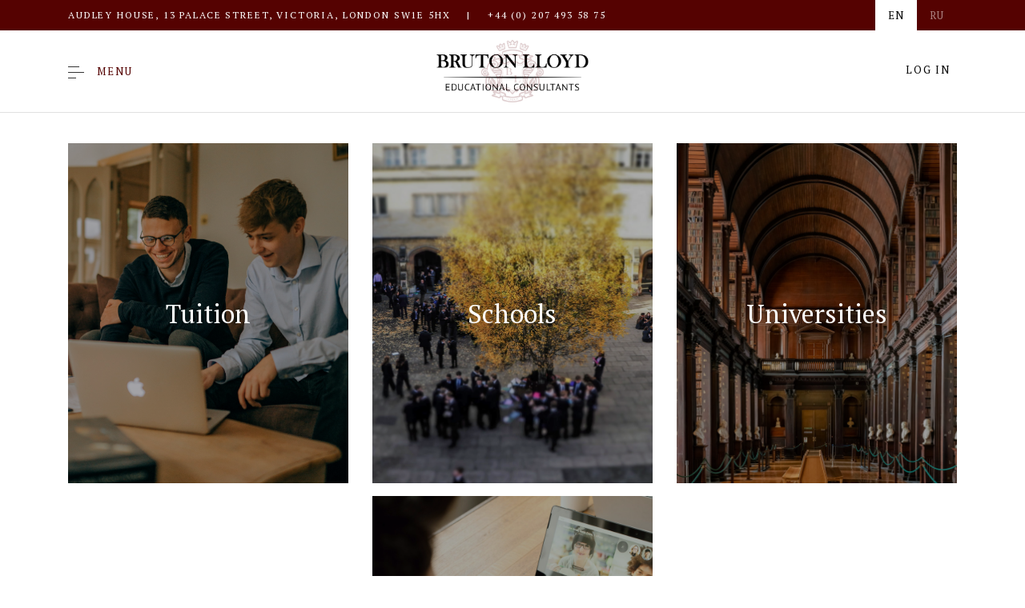

--- FILE ---
content_type: text/html; charset=UTF-8
request_url: https://www.brutonlloyd.com/
body_size: 17719
content:
<!DOCTYPE html>
<html lang="en-US">
<head>
<meta charset="UTF-8">
<meta name="viewport" content="width=device-width, initial-scale=1, minimum-scale=1.0, maximum-scale=1.0, user-scalable=no, shrink-to-fit=no">
<meta name="facebook-domain-verification" content="5vm9j7c745gw0lw5bwv1e57p8bchms"/>
<link rel="profile" href="http://gmpg.org/xfn/11">
<script src="https://www.google.com/recaptcha/api.js?render=6LcLHrUUAAAAAPwIuDJY4cq8AjFD_XtWBVslsEKT"></script>
<script>window.addEventListener("unhandledrejection",function(event){console.warn('UNHANDLED PROMISE REJECTION:',event.reason);});function populateCaptcha(callback){grecaptcha.execute('6LcLHrUUAAAAAPwIuDJY4cq8AjFD_XtWBVslsEKT',{action:'contact'}).then(function(token){var items=document.getElementsByClassName('captcha-value');for(var i=0;i<items.length;i++){items[i].value=token;}if(typeof callback==='function'){callback();}});}grecaptcha.ready(function(){populateCaptcha();});</script>
<script>!function(f,b,e,v,n,t,s){if(f.fbq)return;n=f.fbq=function(){n.callMethod?n.callMethod.apply(n,arguments):n.queue.push(arguments)};if(!f._fbq)f._fbq=n;n.push=n;n.loaded=!0;n.version='2.0';n.queue=[];t=b.createElement(e);t.async=!0;t.src=v;s=b.getElementsByTagName(e)[0];s.parentNode.insertBefore(t,s)}(window,document,'script','https://connect.facebook.net/en_US/fbevents.js');fbq('init','2906785602935610');fbq('track','PageView');</script>
<noscript><img height="1" width="1" style="display:none" src="https://www.facebook.com/tr?id=2906785602935610&ev=PageView&noscript=1"/></noscript>
<script>!function(f,b,e,v,n,t,s){if(f.fbq)return;n=f.fbq=function(){n.callMethod?n.callMethod.apply(n,arguments):n.queue.push(arguments)};if(!f._fbq)f._fbq=n;n.push=n;n.loaded=!0;n.version='2.0';n.queue=[];t=b.createElement(e);t.async=!0;t.src=v;s=b.getElementsByTagName(e)[0];s.parentNode.insertBefore(t,s)}(window,document,'script','https://connect.facebook.net/en_US/fbevents.js');fbq('init','476476600115693');fbq('track','PageView');</script>
<noscript>
<img height="1" width="1" src="https://www.facebook.com/tr?id=476476600115693&ev=PageView&noscript=1"/>
</noscript>
<script>(function(w,d,s,l,i){w[l]=w[l]||[];w[l].push({'gtm.start':new Date().getTime(),event:'gtm.js'});var f=d.getElementsByTagName(s)[0],j=d.createElement(s),dl=l!='dataLayer'?'&l='+l:'';j.async=true;j.src='https://www.googletagmanager.com/gtm.js?id='+i+dl;f.parentNode.insertBefore(j,f);})(window,document,'script','dataLayer','GTM-W7WPD3C');</script>
<meta name="robots" content="max-snippet:-1, max-image-preview:large, max-video-preview:-1"/>
<link rel="canonical" href="https://www.brutonlloyd.com/"/>
<meta property="og:locale" content="en_US"/>
<meta property="og:type" content="website"/>
<meta property="og:title" content="Homepage - Bruton Lloyd"/>
<meta property="og:description" content="..."/>
<meta property="og:url" content="https://www.brutonlloyd.com/"/>
<meta property="og:site_name" content="Bruton Lloyd"/>
<meta name="twitter:card" content="summary_large_image"/>
<meta name="twitter:description" content="..."/>
<meta name="twitter:title" content="Homepage - Bruton Lloyd"/>
<script type='application/ld+json' class='yoast-schema-graph yoast-schema-graph--main'>{"@context":"https://schema.org","@graph":[{"@type":"WebSite","@id":"https://www.brutonlloyd.com/#website","url":"https://www.brutonlloyd.com/","name":"Bruton Lloyd","potentialAction":{"@type":"SearchAction","target":"https://www.brutonlloyd.com/?s={search_term_string}","query-input":"required name=search_term_string"}},{"@type":"WebPage","@id":"https://www.brutonlloyd.com/#webpage","url":"https://www.brutonlloyd.com/","inLanguage":"en-US","name":"Homepage - Bruton Lloyd","isPartOf":{"@id":"https://www.brutonlloyd.com/#website"},"datePublished":"2019-08-08T08:55:07+00:00","dateModified":"2025-02-11T00:44:51+00:00"}]}</script>
<link rel='dns-prefetch' href='//www.google.com'/>
<link rel='dns-prefetch' href='//fonts.googleapis.com'/>
<link rel='dns-prefetch' href='//s.w.org'/>
<link rel="alternate" type="application/rss+xml" title="Bruton Lloyd &raquo; Feed" href="https://www.brutonlloyd.com/feed/"/>
<link rel="alternate" type="application/rss+xml" title="Bruton Lloyd &raquo; Comments Feed" href="https://www.brutonlloyd.com/comments/feed/"/>
<script type="text/javascript">window._wpemojiSettings={"baseUrl":"https:\/\/s.w.org\/images\/core\/emoji\/13.0.1\/72x72\/","ext":".png","svgUrl":"https:\/\/s.w.org\/images\/core\/emoji\/13.0.1\/svg\/","svgExt":".svg","source":{"concatemoji":"https:\/\/www.brutonlloyd.com\/wp\/wp-includes\/js\/wp-emoji-release.min.js?ver=5.7"}};!function(e,a,t){var n,r,o,i=a.createElement("canvas"),p=i.getContext&&i.getContext("2d");function s(e,t){var a=String.fromCharCode;p.clearRect(0,0,i.width,i.height),p.fillText(a.apply(this,e),0,0);e=i.toDataURL();return p.clearRect(0,0,i.width,i.height),p.fillText(a.apply(this,t),0,0),e===i.toDataURL()}function c(e){var t=a.createElement("script");t.src=e,t.defer=t.type="text/javascript",a.getElementsByTagName("head")[0].appendChild(t)}for(o=Array("flag","emoji"),t.supports={everything:!0,everythingExceptFlag:!0},r=0;r<o.length;r++)t.supports[o[r]]=function(e){if(!p||!p.fillText)return!1;switch(p.textBaseline="top",p.font="600 32px Arial",e){case"flag":return s([127987,65039,8205,9895,65039],[127987,65039,8203,9895,65039])?!1:!s([55356,56826,55356,56819],[55356,56826,8203,55356,56819])&&!s([55356,57332,56128,56423,56128,56418,56128,56421,56128,56430,56128,56423,56128,56447],[55356,57332,8203,56128,56423,8203,56128,56418,8203,56128,56421,8203,56128,56430,8203,56128,56423,8203,56128,56447]);case"emoji":return!s([55357,56424,8205,55356,57212],[55357,56424,8203,55356,57212])}return!1}(o[r]),t.supports.everything=t.supports.everything&&t.supports[o[r]],"flag"!==o[r]&&(t.supports.everythingExceptFlag=t.supports.everythingExceptFlag&&t.supports[o[r]]);t.supports.everythingExceptFlag=t.supports.everythingExceptFlag&&!t.supports.flag,t.DOMReady=!1,t.readyCallback=function(){t.DOMReady=!0},t.supports.everything||(n=function(){t.readyCallback()},a.addEventListener?(a.addEventListener("DOMContentLoaded",n,!1),e.addEventListener("load",n,!1)):(e.attachEvent("onload",n),a.attachEvent("onreadystatechange",function(){"complete"===a.readyState&&t.readyCallback()})),(n=t.source||{}).concatemoji?c(n.concatemoji):n.wpemoji&&n.twemoji&&(c(n.twemoji),c(n.wpemoji)))}(window,document,window._wpemojiSettings);</script>
<style type="text/css">img.wp-smiley,img.emoji{display:inline!important;border:none!important;box-shadow:none!important;height:1em!important;width:1em!important;margin:0 .07em!important;vertical-align:-.1em!important;background:none!important;padding:0!important}</style>
<link rel='stylesheet' id='wp-block-library-css' href='https://www.brutonlloyd.com/wp/wp-includes/css/dist/block-library/A.style.min.css,qver=5.7.pagespeed.cf.EA0bAEY_vU.css' type='text/css' media='all'/>
<link rel='stylesheet' id='contact-form-7-css' href='https://www.brutonlloyd.com/app/plugins/contact-form-7/includes/css/A.styles.css,qver=5.4.pagespeed.cf.o23oxoKDT7.css' type='text/css' media='all'/>
<style id='wpml-legacy-horizontal-list-0-css' media='all'>.wpml-ls-legacy-list-horizontal{border:1px solid transparent;padding:7px;clear:both}.wpml-ls-legacy-list-horizontal>ul{padding:0;margin:0!important;list-style-type:none}.wpml-ls-legacy-list-horizontal .wpml-ls-item{padding:0;margin:0;list-style-type:none;display:inline-block}.wpml-ls-legacy-list-horizontal a{display:block;text-decoration:none;padding:5px 10px;line-height:1}.wpml-ls-legacy-list-horizontal a span{vertical-align:middle}.wpml-ls-legacy-list-horizontal .wpml-ls-flag{display:inline;vertical-align:middle;width:18px;height:12px}.wpml-ls-legacy-list-horizontal .wpml-ls-flag+span{margin-left:.4em}.rtl .wpml-ls-legacy-list-horizontal .wpml-ls-flag+span{margin-left:0;margin-right:.4em}.wpml-ls-legacy-list-horizontal.wpml-ls-statics-footer{margin-bottom:30px}.wpml-ls-legacy-list-horizontal.wpml-ls-statics-footer>ul{text-align:center}</style>
<link rel='stylesheet' id='child-understrap-styles-css' href='https://www.brutonlloyd.com/app/themes/custom-theme/css/child-theme.min.css?ver=0.5.3' type='text/css' media='all'/>
<link rel='stylesheet' id='custom-google-fonts-css' href='https://fonts.googleapis.com/css?family=PT+Sans%3A400%2C400i%2C700%2C700i%7CPT+Serif%3A400%2C400i%2C700%2C700i&#038;display=swap&#038;subset=cyrillic&#038;ver=5.7' type='text/css' media='all'/>
<script type='text/javascript' src='https://www.brutonlloyd.com/wp/wp-includes/js/jquery/jquery.min.js,qver=3.5.1.pagespeed.jm.buo63cp1wa.js' id='jquery-core-js'></script>
<script type='text/javascript' src='https://www.brutonlloyd.com/wp/wp-includes/js/jquery/jquery-migrate.min.js,qver=3.3.2.pagespeed.jm.Ws-UgblvVg.js' id='jquery-migrate-js'></script>
<link rel="https://api.w.org/" href="https://www.brutonlloyd.com/wp-json/"/><link rel="alternate" type="application/json" href="https://www.brutonlloyd.com/wp-json/wp/v2/pages/20/"/><link rel="EditURI" type="application/rsd+xml" title="RSD" href="https://www.brutonlloyd.com/wp/xmlrpc.php?rsd"/>
<link rel="wlwmanifest" type="application/wlwmanifest+xml" href="https://www.brutonlloyd.com/wp/wp-includes/wlwmanifest.xml"/>
<meta name="generator" content="WordPress 5.7"/>
<link rel='shortlink' href='https://www.brutonlloyd.com/'/>
<link rel="alternate" type="application/json+oembed" href="https://www.brutonlloyd.com/wp-json/oembed/1.0/embed/?url=https%3A%2F%2Fwww.brutonlloyd.com%2F"/>
<link rel="alternate" type="text/xml+oembed" href="https://www.brutonlloyd.com/wp-json/oembed/1.0/embed/?url=https%3A%2F%2Fwww.brutonlloyd.com%2F&#038;format=xml"/>
<meta name="generator" content="WPML ver:4.4.4 stt:1,45;"/>
<meta name="mobile-web-app-capable" content="yes">
<meta name="apple-mobile-web-app-capable" content="yes">
<meta name="apple-mobile-web-app-title" content="Bruton Lloyd - ">
<link rel="icon" href="https://www.brutonlloyd.com/app/uploads/2019/11/xandroid-chrome-384x384-150x150.png.pagespeed.ic.wxlWqljCEl.webp" sizes="32x32"/>
<link rel="icon" href="https://www.brutonlloyd.com/app/uploads/2019/11/xandroid-chrome-384x384-300x300.png.pagespeed.ic.vDrNy5OxEx.webp" sizes="192x192"/>
<link rel="apple-touch-icon" href="https://www.brutonlloyd.com/app/uploads/2019/11/xandroid-chrome-384x384-300x300.png.pagespeed.ic.vDrNy5OxEx.webp"/>
<meta name="msapplication-TileImage" content="https://www.brutonlloyd.com/app/uploads/2019/11/android-chrome-384x384-300x300.png"/>
<style type="text/css" id="wp-custom-css">.link-boxes .link-box .img{height:425px!important}#post-1602 .row{justify-content:center}#post-1602 .offset-md-3{margin-left:0!important}#post-1602 > div > section.tuition.text-center.mb-0 > div > div:nth-child(1) > div{max-height:20px}#post-1602 > div > section:nth-child(7){background-color:#fff}#post-1602 .col-md-6>a{cursor:default;pointer-events:none}@media (min-width:768px){.link-boxes .link-box .content .title{font-size:2rem!important}}</style>
</head>
<body class="home page-template-default page page-id-20 wp-custom-logo wp-embed-responsive group-blog">
<noscript>
<iframe src="https://www.googletagmanager.com/ns.html?id=GTM-W7WPD3C" height="0" width="0" style="display:none;visibility:hidden"></iframe>
</noscript>
<div class="site" id="page">
<div id="wrapper-navbar" class="sticky-top" itemscope itemtype="http://schema.org/WebSite">
<a class="skip-link sr-only sr-only-focusable" href="#content">Skip to content</a>
<nav class="navbar">
<div class="topbar w-100 d-none d-lg-block ">
<div class="container d-flex justify-content-between align-items-center">
<div class="contacts">
<span class="address">Audley House, 13 Palace Street, Victoria, London SW1E 5HX</span>
<span class="sep">|</span>
<span class="phone">
<a href="tel:+4402074935875">
+44 (0) 207 493 58 75 </a>
</span>
</div>
<div class="lang-switch">
<div class="wpml-ls-statics-shortcode_actions wpml-ls wpml-ls-legacy-list-horizontal">
<ul><li class="wpml-ls-slot-shortcode_actions wpml-ls-item wpml-ls-item-en wpml-ls-current-language wpml-ls-first-item wpml-ls-item-legacy-list-horizontal">
<a href="http://www.brutonlloyd.com" class="wpml-ls-link"><span class="wpml-ls-native">En</span></a>
</li><li class="wpml-ls-slot-shortcode_actions wpml-ls-item wpml-ls-item-ru wpml-ls-last-item wpml-ls-item-legacy-list-horizontal">
<a href="http://www.brutonlloyd.com/ru/" class="wpml-ls-link"><span class="wpml-ls-native" lang="ru">Ru</span></a>
</li></ul>
</div>
</div>
</div>
</div>
<div class="main-header">
<div class="main-header__top">
<div class="container">
<div class="main-header__inner">
<div class="main-header__left">
<a href="" class="mobile-toggle d-flex" data-toggle="modal" data-target="#modalNav">
<div class="ico">
<svg xmlns="http://www.w3.org/2000/svg" width="20" height="15" viewBox="0 0 20 15">
<path fill="#333" fill-rule="evenodd" d="M15,24 L29,24 L29,25 L15,25 L15,24 Z M15,38 L25,38 L25,39 L15,39 L15,38 Z M15,31 L35,31 L35,32 L15,32 L15,31 Z" transform="translate(-15 -24)"/>
</svg>
</div>
<div class="text d-none d-lg-block ml-2 ml-xl-3">MENU</div>
</a>
</div>
<div class="main-header__center">
<div class="logo">
<div class="mobile-logo d-md-none">
<a href="https://www.brutonlloyd.com" title="Homepage">
<img src="https://www.brutonlloyd.com/app/themes/custom-theme/img/xbruton-lloyd-logo-mobile.png.pagespeed.ic.nbbe2cv324.webp" alt="Bruton Lloyd">
</a>
</div>
<a href="https://www.brutonlloyd.com" title="Homepage">
<div class="desktop-logo">
<img src="https://www.brutonlloyd.com/app/themes/custom-theme/img/xbruton-lloyd-logo.png.pagespeed.ic.0G2pbmMk0f.webp" alt="Bruton Lloyd">
</div>
</a>
<div class="logo-collapsed transparent">
<a href="https://www.brutonlloyd.com" title="Homepage">
<img src="https://www.brutonlloyd.com/app/themes/custom-theme/img/xbruton-lloyd-logo-collapsed.png.pagespeed.ic.jyHtbqsRcD.webp" alt="Bruton Lloyd">
</a>
</div>
</div>
</div>
<div class="main-header__right">
<div class="secondary-menu-wrapper"><ul id="menu-secondary-menu" class="menu secondary-menu"><li itemscope="itemscope" itemtype="https://www.schema.org/SiteNavigationElement" id="menu-item-124" class="menu-item menu-item-type-custom menu-item-object-custom menu-item-124 nav-item"><a title="Log In" href="https://app.brutonlloyd.com/login" class="nav-link">Log In</a></li>
</ul></div> </div>
</div>
</div>
</div>
</div>
</nav>
</div>
<div class="modal modal-nav animated fade modal-left-pane" id="modalNav" tabindex="-1" role="dialog" aria-labelledby="modalNavTitle" aria-hidden="true">
<div class="modal-dialog" role="document">
<div class="modal-content">
<div class="modal-header d-flex justify-content-between">
<a href="" class="close-modal" data-dismiss="modal" aria-label="Close">
<svg xmlns="http://www.w3.org/2000/svg" width="16" height="15" viewBox="0 0 16 15">
<path fill="#333" fill-rule="evenodd" d="M26,30.7928932 L32.7175144,24.0753788 L33.4246212,24.7824856 L26.7071068,31.5 L33.4246212,38.2175144 L32.7175144,38.9246212 L26,32.2071068 L19.2824856,38.9246212 L18.5753788,38.2175144 L25.2928932,31.5 L18.5753788,24.7824856 L19.2824856,24.0753788 L26,30.7928932 Z" transform="translate(-18 -24)"/>
</svg>
</a>
<div class="lang-switch d-lg-none">
<div class="wpml-ls-statics-shortcode_actions wpml-ls wpml-ls-legacy-list-horizontal">
<ul><li class="wpml-ls-slot-shortcode_actions wpml-ls-item wpml-ls-item-en wpml-ls-current-language wpml-ls-first-item wpml-ls-item-legacy-list-horizontal">
<a href="http://www.brutonlloyd.com" class="wpml-ls-link"><span class="wpml-ls-native">En</span></a>
</li><li class="wpml-ls-slot-shortcode_actions wpml-ls-item wpml-ls-item-ru wpml-ls-last-item wpml-ls-item-legacy-list-horizontal">
<a href="http://www.brutonlloyd.com/ru/" class="wpml-ls-link"><span class="wpml-ls-native" lang="ru">Ru</span></a>
</li></ul>
</div>
</div>
</div>
<div class="modal-body d-flex align-items-center">
<div class="main-navigation-wrapper"><ul id="main-menu" class="navbar-nav menu"><li itemscope="itemscope" itemtype="https://www.schema.org/SiteNavigationElement" id="menu-item-119" class="menu-item menu-item-type-post_type menu-item-object-page menu-item-119 nav-item"><a title="Tuition" href="https://www.brutonlloyd.com/tuition/" class="nav-link">Tuition</a></li>
<li itemscope="itemscope" itemtype="https://www.schema.org/SiteNavigationElement" id="menu-item-117" class="menu-item menu-item-type-post_type menu-item-object-page menu-item-117 nav-item"><a title="Schools" href="https://www.brutonlloyd.com/schools/" class="nav-link">Schools</a></li>
<li itemscope="itemscope" itemtype="https://www.schema.org/SiteNavigationElement" id="menu-item-120" class="menu-item menu-item-type-post_type menu-item-object-page menu-item-120 nav-item"><a title="Universities" href="https://www.brutonlloyd.com/universities/" class="nav-link">Universities</a></li>
<li itemscope="itemscope" itemtype="https://www.schema.org/SiteNavigationElement" id="menu-item-118" class="menu-item menu-item-type-post_type menu-item-object-page menu-item-118 nav-item"><a title="Thinking" href="https://www.brutonlloyd.com/blog/" class="nav-link">Thinking</a></li>
<li itemscope="itemscope" itemtype="https://www.schema.org/SiteNavigationElement" id="menu-item-2877" class="menu-item menu-item-type-post_type menu-item-object-page menu-item-2877 nav-item"><a title="Bruton Lloyd Academy" href="https://www.brutonlloyd.com/bl-online-school/" class="nav-link">Bruton Lloyd Academy</a></li>
<li itemscope="itemscope" itemtype="https://www.schema.org/SiteNavigationElement" id="menu-item-640" class="mobile-only menu-item menu-item-type-post_type menu-item-object-page menu-item-640 nav-item"><a title="Contact Us" href="https://www.brutonlloyd.com/contact-us/" class="nav-link">Contact Us</a></li>
</ul></div> </div>
<div class="modal-footer flex-column align-items-start">
<div class="social-links">
<a href="https://www.facebook.com/brutonlloydgb">
<svg xmlns="http://www.w3.org/2000/svg" width="24" height="22" viewBox="0 0 24 22">
<path fill="#0E0E0E" fill-rule="evenodd" d="M42.8191776,549 L31.3246158,549 C30.5928363,549 30,548.456229 30,547.785693 L30,528.214222 C30,527.543514 30.5929295,527 31.3246158,527 L52.6754774,527 C53.4069774,527 54,527.543514 54,528.214222 L54,547.785693 C54,548.456315 53.4068843,549 52.6754774,549 L46.5596526,549 L46.5596526,540.480388 L49.6792606,540.480388 L50.1463776,537.160143 L46.5596526,537.160143 L46.5596526,535.040377 C46.5596526,534.07909 46.8508558,533.424004 48.3546448,533.424004 L50.2726557,533.423236 L50.2726557,530.453583 C49.940943,530.41312 48.8023918,530.32272 47.477776,530.32272 C44.7124171,530.32272 42.8191776,531.870033 42.8191776,534.711554 L42.8191776,537.160143 L39.6915609,537.160143 L39.6915609,540.480388 L42.8191776,540.480388 L42.8191776,549 L42.8191776,549 Z" transform="translate(-30 -527)"/>
</svg>
</a>
<a href="https://www.instagram.com/brutonlloyd_uk/">
<svg xmlns="http://www.w3.org/2000/svg" width="22" height="22" viewBox="0 0 22 22">
<path fill="#0E0E0E" fill-rule="evenodd" d="M85.0000218,527 C87.9874206,527 88.362019,527.012663 89.5352859,527.066195 C90.7061077,527.119597 91.5057369,527.305565 92.205418,527.577508 C92.9287652,527.858576 93.5422088,528.234703 94.1537747,528.846225 C94.765297,529.457791 95.1414236,530.071235 95.4225361,530.794582 C95.6944353,531.494263 95.8804027,532.293892 95.9338045,533.464714 C95.9873373,534.637981 96,535.012579 96,538.000022 C96,540.987421 95.9873373,541.362019 95.9338045,542.535286 C95.8804027,543.706108 95.6944353,544.505737 95.4225361,545.205418 C95.1414236,545.928765 94.765297,546.542209 94.1537747,547.153775 C93.5422088,547.765297 92.9287652,548.141424 92.205418,548.422536 C91.5057369,548.694435 90.7061077,548.880403 89.5352859,548.933805 C88.362019,548.987337 87.9874206,549 85.0000218,549 C82.0125794,549 81.637981,548.987337 80.4647141,548.933805 C79.2938923,548.880403 78.4942631,548.694435 77.794582,548.422536 C77.0712348,548.141424 76.4577912,547.765297 75.8462253,547.153775 C75.234703,546.542209 74.8585764,545.928765 74.5775076,545.205418 C74.3055647,544.505737 74.1195973,543.706108 74.0661955,542.535286 C74.0126627,541.362019 74,540.987421 74,538.000022 C74,535.012579 74.0126627,534.637981 74.0661955,533.464714 C74.1195973,532.293892 74.3055647,531.494263 74.5775076,530.794582 C74.8585764,530.071235 75.234703,529.457791 75.8462253,528.846225 C76.4577912,528.234703 77.0712348,527.858576 77.794582,527.577508 C78.4942631,527.305565 79.2938923,527.119597 80.4647141,527.066195 C81.637981,527.012663 82.0125794,527 85.0000218,527 Z M85.0000218,528.981978 C82.0628809,528.981978 81.7149617,528.9932 80.5550561,529.046122 C79.4825669,529.095026 78.9001252,529.274225 78.5125149,529.424868 C77.9990632,529.624415 77.6326301,529.86278 77.247727,530.247727 C76.8627801,530.63263 76.6244152,530.999063 76.4248682,531.512515 C76.2742254,531.900125 76.095026,532.482567 76.0461217,533.555056 C75.9932002,534.714962 75.9819784,535.062881 75.9819784,538.000022 C75.9819784,540.937119 75.9932002,541.285038 76.0461217,542.444944 C76.095026,543.517433 76.2742254,544.099875 76.4248682,544.487485 C76.6244152,545.000937 76.8628238,545.36737 77.247727,545.752273 C77.6326301,546.13722 77.9990632,546.375585 78.5125149,546.575132 C78.9001252,546.725775 79.4825669,546.904974 80.5550561,546.953878 C81.7148307,547.0068 82.0626626,547.018022 85.0000218,547.018022 C87.9373374,547.018022 88.285213,547.0068 89.4449439,546.953878 C90.5174331,546.904974 91.0998748,546.725775 91.4874851,546.575132 C92.0009368,546.375585 92.3673699,546.13722 92.752273,545.752273 C93.1372199,545.36737 93.3755848,545.000937 93.5751318,544.487485 C93.7257746,544.099875 93.904974,543.517433 93.9538783,542.444944 C94.0067998,541.285038 94.0180216,540.937119 94.0180216,538.000022 C94.0180216,535.062881 94.0067998,534.714962 93.9538783,533.555056 C93.904974,532.482567 93.7257746,531.900125 93.5751318,531.512515 C93.3755848,530.999063 93.1372199,530.63263 92.752273,530.247727 C92.3673699,529.86278 92.0009368,529.624415 91.4874851,529.424868 C91.0998748,529.274225 90.5174331,529.095026 89.4449439,529.046122 C88.2850383,528.9932 87.9371191,528.981978 85.0000218,528.981978 Z M85.0000218,541.666667 C87.0250535,541.666667 88.6666667,540.025054 88.6666667,538.000022 C88.6666667,535.974946 87.0250535,534.333333 85.0000218,534.333333 C82.9749465,534.333333 81.3333333,535.974946 81.3333333,538.000022 C81.3333333,540.025054 82.9749465,541.666667 85.0000218,541.666667 Z M85.0000218,532.351355 C88.1196806,532.351355 90.6486451,534.880319 90.6486451,538.000022 C90.6486451,541.119681 88.1196806,543.648645 85.0000218,543.648645 C81.8803194,543.648645 79.3513549,541.119681 79.3513549,538.000022 C79.3513549,534.880319 81.8803194,532.351355 85.0000218,532.351355 Z M92.1918383,532.128185 C92.1918383,532.857209 91.6008384,533.448165 90.8718147,533.448165 C90.1428347,533.448165 89.5518348,532.857209 89.5518348,532.128185 C89.5518348,531.399162 90.1428347,530.808162 90.8718147,530.808162 C91.6008384,530.808162 92.1918383,531.399162 92.1918383,532.128185 Z" transform="translate(-74 -527)"/>
</svg>
</a>
<a href="https://www.linkedin.com/company/bruton-lloyd-llp">
<svg version="1.1" id="Capa_1" xmlns="http://www.w3.org/2000/svg" xmlns:xlink="http://www.w3.org/1999/xlink" x="0px" y="0px" width="22" height="22" viewBox="0 0 430.117 430.118" style="enable-background:new 0 0 430.117 430.118;" xml:space="preserve">
<g>
<path id="LinkedIn__x28_alt_x29_" d="M398.355,0H31.782C14.229,0,0.002,13.793,0.002,30.817v368.471
                                        c0,17.025,14.232,30.83,31.78,30.83h366.573c17.549,0,31.76-13.814,31.76-30.83V30.817C430.115,13.798,415.904,0,398.355,0z
                                         M130.4,360.038H65.413V165.845H130.4V360.038z M97.913,139.315h-0.437c-21.793,0-35.92-14.904-35.92-33.563
                                        c0-19.035,14.542-33.535,36.767-33.535c22.227,0,35.899,14.496,36.331,33.535C134.654,124.415,120.555,139.315,97.913,139.315z
                                         M364.659,360.038h-64.966V256.138c0-26.107-9.413-43.921-32.907-43.921c-17.973,0-28.642,12.018-33.327,23.621
                                        c-1.736,4.144-2.166,9.94-2.166,15.728v108.468h-64.954c0,0,0.85-175.979,0-194.192h64.964v27.531
                                        c8.624-13.229,24.035-32.1,58.534-32.1c42.76,0,74.822,27.739,74.822,87.414V360.038z M230.883,193.99
                                        c0.111-0.182,0.266-0.401,0.42-0.614v0.614H230.883z"/>
</g>
</svg>
</a>
</div>
<div class="contacts">
<div class="address">Audley House, 13 Palace Street, Victoria, London SW1E 5HX</div>
<div class="phone">
<a href="tel:+4402074935875">
+44 (0) 207 493 58 75 </a>
</div>
</div>
</div>
</div>
</div>
</div>
<div class="wrapper" id="page-wrapper">
<div class="container-fluid" id="content" tabindex="-1">
<div class="row">
<div class="col-md content-area" id="primary">
<main class="site-main" id="main">
<article class="post-20 page type-page status-publish hentry" id="post-20">
<div class="entry-content">
<a class="section-anchor" id=""></a>
<section class="link-boxes">
<div class="container">
<div class="row justify-content-center">
<div class="col-lg-4">
<a href="https://www.brutonlloyd.com/tuition/">
<div class="link-box">
<div class="img" style="background-image:url(https://www.brutonlloyd.com/app/uploads/2021/06/DSC3614-2-scaled.jpg)"></div>
<div class="content d-flex flex-column justify-content-center align-items-center">
<h3 class="title">Tuition</h3>
<div class="text">Top-tier, hand-selected, Russell Group-educated tutors will work out an individual tuition plan in English and all academic subjects so that your child is well-equipped to pass 11 plus, GCSE, A-Level or IB exams.</div>
<span class="btn btn-secondary">Learn More</span>
</div>
</div>
</a>
</div>
<div class="col-lg-4">
<a href="https://www.brutonlloyd.com/schools/">
<div class="link-box">
<div class="img" style="background-image:url(https://www.brutonlloyd.com/app/uploads/2021/06/Oundle-School7-scaled.jpg)"></div>
<div class="content d-flex flex-column justify-content-center align-items-center">
<h3 class="title">Schools</h3>
<div class="text">Assess your child’s academic knowledge and get your customised strategic plan
to enter the perfect school at the right age.</div>
<span class="btn btn-secondary">Learn More</span>
</div>
</div>
</a>
</div>
<div class="col-lg-4">
<a href="https://www.brutonlloyd.com/universities/">
<div class="link-box">
<div class="img" style="background-image:url(https://www.brutonlloyd.com/app/uploads/2021/06/BL_WEBSITE_UNI_PAGE-scaled.jpg)"></div>
<div class="content d-flex flex-column justify-content-center align-items-center">
<h3 class="title">Universities</h3>
<div class="text">Get your personalised application guidance and choose the right university and degree course.</div>
<span class="btn btn-secondary">Learn More</span>
</div>
</div>
</a>
</div>
<div class="col-lg-4">
<a href="https://www.brutonlloyd.com/bl-online-school/">
<div class="link-box">
<div class="img" style="background-image:url(https://www.brutonlloyd.com/app/uploads/2021/02/surface-HJgaV1qjHS0-unsplash-scaled.jpg)"></div>
<div class="content d-flex flex-column justify-content-center align-items-center">
<h3 class="title">Bruton Lloyd Academy</h3>
<div class="text">Cambridge International Online School providing remote iGCSE and A-level programmes to students from around the world.</div>
<span class="btn btn-secondary">Learn More</span>
</div>
</div>
</a>
</div>
</div>
</div>
</section>
<a class="section-anchor" id=""></a>
<section class="more-link d-none d-md-block">
<div class="container">
<div class="row">
<div class="col-12 text-center">
<a href="#services" class="d-inline-flex flex-column">
<span>Discover More</span>
<svg xmlns="http://www.w3.org/2000/svg" width="14" height="5" viewBox="0 0 14 5">
<polygon fill="#550201" points="846.315 683 839.926 678.878 833.693 682.998 833 682.572 839.917 678 847 682.57" transform="matrix(1 0 0 -1 -833 683)"/>
</svg>
</a>
</div>
</div>
</div>
</section>
<a class="section-anchor" id=""></a>
<section class="simple-text">
<div class="container">
<div class="row">
<div class="col-12">
<div class="content text-center">
With close to two decades of expertise, Bruton Lloyd Educational Consultants will navigate you to the ideal UK school, university or course, whilst our committed tutors will help pave the way to achieving your academic goals. </div>
</div>
</div>
</div>
</section>
<a class="section-anchor" id="services"></a>
<section class="icon-boxes">
<div class="container">
<div class="row justify-content-center">
<div class="col-md-6 col-lg-4">
<a href="https://www.brutonlloyd.com/schools/#assessment" class="d-flex flex-column justify-content-center align-items-center text-center">
<div class="icon">
<img src="https://www.brutonlloyd.com/app/uploads/2019/08/icon-01.svg" alt="Academic assessments for all UK school entry points">
</div>
<div class="caption">Academic assessments for all UK school entry points</div>
</a>
</div>
<div class="col-md-6 col-lg-4">
<a href="https://www.brutonlloyd.com/tuition/" class="d-flex flex-column justify-content-center align-items-center text-center">
<div class="icon">
<img src="https://www.brutonlloyd.com/app/uploads/2019/08/icon-02.svg" alt="Top-tier UK private tutors in London and online">
</div>
<div class="caption">Top-tier UK private tutors in London and online</div>
</a>
</div>
<div class="col-md-6 col-lg-4">
<a href="https://www.brutonlloyd.com/universities/" class="d-flex flex-column justify-content-center align-items-center text-center">
<div class="icon">
<img src="https://www.brutonlloyd.com/app/uploads/2019/08/icon-03.svg" alt="Guidance on university admissions">
</div>
<div class="caption">Guidance on university admissions</div>
</a>
</div>
<div class="col-md-6 col-lg-4">
<a href="https://www.brutonlloyd.com/schools/#schools-placements" class="d-flex flex-column justify-content-center align-items-center text-center">
<div class="icon">
<img src="https://www.brutonlloyd.com/app/uploads/2019/08/icon-04.svg" alt="Ongoing academic support and guardianship">
</div>
<div class="caption">Ongoing academic support and guardianship</div>
</a>
</div>
<div class="col-md-6 col-lg-4">
<a href="https://www.brutonlloyd.com/tuition/" class="d-flex flex-column justify-content-center align-items-center text-center">
<div class="icon">
<img src="https://www.brutonlloyd.com/app/uploads/2019/08/icon-05.svg" alt="Tailored mentoring and bespoke residential programmes">
</div>
<div class="caption">Tailored mentoring and bespoke residential programmes</div>
</a>
</div>
</div>
</div>
</section>
<div class="separator"></div>
<a class="section-anchor" id=""></a>
<section class="testimonials-slider mb-0">
<div class="container">
<h2 class="title testimonials-slider__title" style="color: ;">Testimonials</h2>
<div class="row">
<div class="col-12">
<div class="slider-wrapper" data-slides-number="4">
<div class="nav-arrows">
<span class="arrow-horizontal prev slick-arrow" style="display: block;">
<svg width="19" height="38" viewBox="0 0 19 38" fill="none" xmlns="http://www.w3.org/2000/svg">
<path d="M17 36L3 18.8661L17 2" stroke="#D9D9D9" stroke-width="4" stroke-linecap="round"/>
</svg>
</span>
<span class="arrow-horizontal next slick-arrow" style="display: block;">
<svg width="19" height="38" viewBox="0 0 19 38" fill="none" xmlns="http://www.w3.org/2000/svg">
<path d="M2 2L16 19.1339L2 36" stroke="#D9D9D9" stroke-width="4" stroke-linecap="round"/>
</svg>
</span>
</div>
<div class="slick-slider">
<div class="testimonials-slider__slide">
<div class="icon">
<? xml version = "1.0" encoding = "utf-8"?>
<svg xmlns="http://www.w3.org/2000/svg" width="31" height="22" viewBox="0 0 31 22">
<text fill="#550201" fill-rule="evenodd" font-family="PTSerif-Bold, PT Serif" font-size="80" font-weight="bold" transform="translate(-299 -2149)">
<tspan x="294.48" y="2215">“</tspan>
</text>
</svg>
</div>
<div class="name">
Harry Pakenham </div>
<div class="position">
Former Head of English at Sunningdale School </div>
<div class="text">
Bruton Lloyd's dedication to their clients always  impresses me; highly efficient, their keen attention to detail ensures their students are in the best possible hands. </div>
</div>
<div class="testimonials-slider__slide">
<div class="icon">
<? xml version = "1.0" encoding = "utf-8"?>
<svg xmlns="http://www.w3.org/2000/svg" width="31" height="22" viewBox="0 0 31 22">
<text fill="#550201" fill-rule="evenodd" font-family="PTSerif-Bold, PT Serif" font-size="80" font-weight="bold" transform="translate(-299 -2149)">
<tspan x="294.48" y="2215">“</tspan>
</text>
</svg>
</div>
<div class="name">
Kirstie Richards </div>
<div class="position">
Deputy Registrar, Winchester College 2008 – 2014 </div>
<div class="text">
In the unregulated world of tutoring, it is good to know Bruton Lloyd holds the highest professional standards and insists on the same from their tutors. </div>
</div>
<div class="testimonials-slider__slide">
<div class="icon">
<? xml version = "1.0" encoding = "utf-8"?>
<svg xmlns="http://www.w3.org/2000/svg" width="31" height="22" viewBox="0 0 31 22">
<text fill="#550201" fill-rule="evenodd" font-family="PTSerif-Bold, PT Serif" font-size="80" font-weight="bold" transform="translate(-299 -2149)">
<tspan x="294.48" y="2215">“</tspan>
</text>
</svg>
</div>
<div class="text">
Bruton Lloyd has really put us at ease throughout our school visits at UK boarding schools – we realised our child would settle just fine and there’s nothing to be afraid of. </div>
</div>
<div class="testimonials-slider__slide">
<div class="icon">
<? xml version = "1.0" encoding = "utf-8"?>
<svg xmlns="http://www.w3.org/2000/svg" width="31" height="22" viewBox="0 0 31 22">
<text fill="#550201" fill-rule="evenodd" font-family="PTSerif-Bold, PT Serif" font-size="80" font-weight="bold" transform="translate(-299 -2149)">
<tspan x="294.48" y="2215">“</tspan>
</text>
</svg>
</div>
<div class="text">
Having had our three sons tutored by Bruton Lloyd in Vienna, Austria we happily opted for the agency’s services in London, UK. As a result, all three of our boys entered top British schools. </div>
</div>
<div class="testimonials-slider__slide">
<div class="icon">
<? xml version = "1.0" encoding = "utf-8"?>
<svg xmlns="http://www.w3.org/2000/svg" width="31" height="22" viewBox="0 0 31 22">
<text fill="#550201" fill-rule="evenodd" font-family="PTSerif-Bold, PT Serif" font-size="80" font-weight="bold" transform="translate(-299 -2149)">
<tspan x="294.48" y="2215">“</tspan>
</text>
</svg>
</div>
<div class="text">
Thank you, Bruton Lloyd, for matching our son with such professional tutors. He got A* in his GCSEs which he needed to get into Westminster School. We are very proud of him! </div>
</div>
<div class="testimonials-slider__slide">
<div class="icon">
<? xml version = "1.0" encoding = "utf-8"?>
<svg xmlns="http://www.w3.org/2000/svg" width="31" height="22" viewBox="0 0 31 22">
<text fill="#550201" fill-rule="evenodd" font-family="PTSerif-Bold, PT Serif" font-size="80" font-weight="bold" transform="translate(-299 -2149)">
<tspan x="294.48" y="2215">“</tspan>
</text>
</svg>
</div>
<div class="text">
My son was very happy to study with his wonderful tutor, Emily, who lived with us in Moscow for 7 months and tutored Max in Science, Geography and English. The lessons were informal yet informative and Max has gained a lot of confidence in writing essays. </div>
</div>
<div class="testimonials-slider__slide">
<div class="icon">
<? xml version = "1.0" encoding = "utf-8"?>
<svg xmlns="http://www.w3.org/2000/svg" width="31" height="22" viewBox="0 0 31 22">
<text fill="#550201" fill-rule="evenodd" font-family="PTSerif-Bold, PT Serif" font-size="80" font-weight="bold" transform="translate(-299 -2149)">
<tspan x="294.48" y="2215">“</tspan>
</text>
</svg>
</div>
<div class="text">
My history and maths lessons were fantastic and really productive. Harry is a great teacher! </div>
</div>
<div class="testimonials-slider__slide">
<div class="icon">
<? xml version = "1.0" encoding = "utf-8"?>
<svg xmlns="http://www.w3.org/2000/svg" width="31" height="22" viewBox="0 0 31 22">
<text fill="#550201" fill-rule="evenodd" font-family="PTSerif-Bold, PT Serif" font-size="80" font-weight="bold" transform="translate(-299 -2149)">
<tspan x="294.48" y="2215">“</tspan>
</text>
</svg>
</div>
<div class="text">
I had my university interview preparation lessons online with a Bruton Lloyd tutor. I felt very confident on the day of the interview and was happy to be accepted at Oxford University. </div>
</div>
<div class="testimonials-slider__slide">
<div class="icon">
<? xml version = "1.0" encoding = "utf-8"?>
<svg xmlns="http://www.w3.org/2000/svg" width="31" height="22" viewBox="0 0 31 22">
<text fill="#550201" fill-rule="evenodd" font-family="PTSerif-Bold, PT Serif" font-size="80" font-weight="bold" transform="translate(-299 -2149)">
<tspan x="294.48" y="2215">“</tspan>
</text>
</svg>
</div>
<div class="text">
After our move to the UK, Bruton Lloyd has matched our son with 2 excellent tutors to help him sit appropriate GCSEs for his A-Level choice. As a result, our son was accepted by both St. Paul’s and Westminster for Sixth Form. </div>
</div>
<div class="testimonials-slider__slide">
<div class="icon">
<? xml version = "1.0" encoding = "utf-8"?>
<svg xmlns="http://www.w3.org/2000/svg" width="31" height="22" viewBox="0 0 31 22">
<text fill="#550201" fill-rule="evenodd" font-family="PTSerif-Bold, PT Serif" font-size="80" font-weight="bold" transform="translate(-299 -2149)">
<tspan x="294.48" y="2215">“</tspan>
</text>
</svg>
</div>
<div class="text">
Our Bruton Lloyd tutor has been an inspiring role model for our son. He told our son what life in a British boarding school looks like and Bruton Lloyd is now guiding us through the process of boarding school entry. </div>
</div>
<div class="testimonials-slider__slide">
<div class="icon">
<? xml version = "1.0" encoding = "utf-8"?>
<svg xmlns="http://www.w3.org/2000/svg" width="31" height="22" viewBox="0 0 31 22">
<text fill="#550201" fill-rule="evenodd" font-family="PTSerif-Bold, PT Serif" font-size="80" font-weight="bold" transform="translate(-299 -2149)">
<tspan x="294.48" y="2215">“</tspan>
</text>
</svg>
</div>
<div class="text">
Bruton Lloyd matched my son with the right tutor to prepare for the SAT test. As a result of the Skype online tuition my son has successfully passed the test and joined the Massachusetts Institute of Technology. </div>
</div>
<div class="testimonials-slider__slide">
<div class="icon">
<? xml version = "1.0" encoding = "utf-8"?>
<svg xmlns="http://www.w3.org/2000/svg" width="31" height="22" viewBox="0 0 31 22">
<text fill="#550201" fill-rule="evenodd" font-family="PTSerif-Bold, PT Serif" font-size="80" font-weight="bold" transform="translate(-299 -2149)">
<tspan x="294.48" y="2215">“</tspan>
</text>
</svg>
</div>
<div class="text">
Thank you very much for your assistance during the application process. We are very glad to hear about the acceptance from the Brown University admissions committee. Alex is excited about the opportunity to join the Brown University community. </div>
</div>
<div class="testimonials-slider__slide">
<div class="icon">
<? xml version = "1.0" encoding = "utf-8"?>
<svg xmlns="http://www.w3.org/2000/svg" width="31" height="22" viewBox="0 0 31 22">
<text fill="#550201" fill-rule="evenodd" font-family="PTSerif-Bold, PT Serif" font-size="80" font-weight="bold" transform="translate(-299 -2149)">
<tspan x="294.48" y="2215">“</tspan>
</text>
</svg>
</div>
<div class="text">
Thank you so much for your help! Sergei is so excited to be joining UCLA and so proud of himself! </div>
</div>
<div class="testimonials-slider__slide">
<div class="icon">
<? xml version = "1.0" encoding = "utf-8"?>
<svg xmlns="http://www.w3.org/2000/svg" width="31" height="22" viewBox="0 0 31 22">
<text fill="#550201" fill-rule="evenodd" font-family="PTSerif-Bold, PT Serif" font-size="80" font-weight="bold" transform="translate(-299 -2149)">
<tspan x="294.48" y="2215">“</tspan>
</text>
</svg>
</div>
<div class="text">
Bruton Lloyd has been amazing at helping us choose the perfect boarding school for our son. He came home for holidays and after only 6 months in the UK, he voluntarily chose a book over computer games – a true testimony to the quality of UK education. </div>
</div>
<div class="testimonials-slider__slide">
<div class="icon">
<? xml version = "1.0" encoding = "utf-8"?>
<svg xmlns="http://www.w3.org/2000/svg" width="31" height="22" viewBox="0 0 31 22">
<text fill="#550201" fill-rule="evenodd" font-family="PTSerif-Bold, PT Serif" font-size="80" font-weight="bold" transform="translate(-299 -2149)">
<tspan x="294.48" y="2215">“</tspan>
</text>
</svg>
</div>
<div class="text">
Your knowledge of private schools is excellent. Choosing the right one for my daughter was a very easy and pleasant process. </div>
</div>
</div>
</div>
</div>
</div>
</div>
</section>
<a class="section-anchor" id=""></a>
<section class="related-posts mb-0">
<div class="container">
<header class="text-center">
<h2 class="section-title" style="color: ;">Thinking</h2>
</header>
<div class="posts">
<div class="row">
<div class="col-lg-6 col-xl-3">
<article class="post d-flex flex-md-column align-items-center">
<a href="https://www.brutonlloyd.com/blog/bruton-lloyd-s-top-tips-for-easter-revision/" class="thumbnail" style="background-image:url(https://www.brutonlloyd.com/app/uploads/2022/04/shutterstock_736330324-1024x684.jpg)"></a>
<div class="content">
<h4 class="title">
<a href="https://www.brutonlloyd.com/blog/bruton-lloyd-s-top-tips-for-easter-revision/">Bruton Lloyd&#8217;s Top Tips for Easter Revision</a>
</h4>
<div class="excerpt d-none d-lg-block">
<p>When it comes to exams, preparation is key. This means revision. But why is revision so important? Revision involves looking &#8230;</p>
</div>
</div>
</article>
</div>
<div class="col-lg-6 col-xl-3">
<article class="post d-flex flex-md-column align-items-center">
<a href="https://www.brutonlloyd.com/blog/all-about-art-foundation-courses/" class="thumbnail" style="background-image:url(https://www.brutonlloyd.com/app/uploads/2022/02/shutterstock_703964092-1024x683.jpg)"></a>
<div class="content">
<h4 class="title">
<a href="https://www.brutonlloyd.com/blog/all-about-art-foundation-courses/">All About Art Foundation Courses</a>
</h4>
<div class="excerpt d-none d-lg-block">
<p>An art foundation course is a transitional year that bridges the gap between secondary education and an undergraduate course. Courses &#8230;</p>
</div>
</div>
</article>
</div>
<div class="col-lg-6 col-xl-3">
<article class="post d-flex flex-md-column align-items-center">
<a href="https://www.brutonlloyd.com/blog/how-to-get-a-summer-internship/" class="thumbnail" style="background-image:url(https://www.brutonlloyd.com/app/uploads/2022/01/shutterstock_794028424-1024x683.jpg)"></a>
<div class="content">
<h4 class="title">
<a href="https://www.brutonlloyd.com/blog/how-to-get-a-summer-internship/">How to Secure a Summer Internship</a>
</h4>
<div class="excerpt d-none d-lg-block">
<p>A summer internship is work experience done for a company or organisation over a student’s long holiday from university. Usually, &#8230;</p>
</div>
</div>
</article>
</div>
<div class="col-lg-6 col-xl-3">
<article class="post d-flex flex-md-column align-items-center">
<a href="https://www.brutonlloyd.com/blog/a-fusion-of-tradition-and-modernity-the-british-boarding-school/" class="thumbnail" style="background-image:url(https://www.brutonlloyd.com/app/uploads/2021/12/DSC0291.jpg)"></a>
<div class="content">
<h4 class="title">
<a href="https://www.brutonlloyd.com/blog/a-fusion-of-tradition-and-modernity-the-british-boarding-school/">A Fusion of Tradition and Modernity: the British Boarding School</a>
</h4>
<div class="excerpt d-none d-lg-block">
<p>Boarding schools, where children live within the premises of the institution while being given educational instruction, have existed across many &#8230;</p>
</div>
</div>
</article>
</div>
</div>
</div>
<div class="more-link text-center">
<a href="https://www.brutonlloyd.com/blog/" class="btn btn-secondary">show more</a>
</div>
</div>
</section>
<a class="section-anchor" id=""></a>
<section class="multiple-images white mb-0">
<div class="container">
<header class="text-center">
<h2 class="section-title">Our Accreditations</h2>
</header>
<div class="row justify-content-center">
<div class="col-md-3 col-lg-2 d-flex flex-column align-items-center">
<div class="img d-flex flex-column justify-content-center">
<img src="https://www.brutonlloyd.com/app/uploads/2019/08/xBAC-A-SCP-logo.png.pagespeed.ic.Ra1Uup5Au8.webp" alt="">
</div>
</div>
<div class="col-md-3 col-lg-2 d-flex flex-column align-items-center">
<div class="img d-flex flex-column justify-content-center">
<img src="https://www.brutonlloyd.com/app/uploads/2019/08/xukiset.png.pagespeed.ic.fwGjwgcU1L.webp" alt="">
</div>
</div>
<div class="col-md-3 col-lg-2 d-flex flex-column align-items-center">
<div class="img d-flex flex-column justify-content-center">
<img src="https://www.brutonlloyd.com/app/uploads/2019/08/xCorporate-member.png.pagespeed.ic.URCYdn1ZOi.webp" alt="">
</div>
</div>
</div>
</div>
</section>
<a class="section-anchor" id=""></a>
<section class="multiple-images white mb-0">
<div class="container">
<header class="text-center">
<h2 class="section-title">As featured in</h2>
</header>
<div class="row justify-content-center">
<div class="col-md-3 col-lg-2 d-flex flex-column align-items-center">
<div class="img d-flex flex-column justify-content-center">
<img src="https://www.brutonlloyd.com/app/uploads/2019/08/xGSG_logo-high-res.png.pagespeed.ic.y2DDVhqoee.webp" alt="">
</div>
</div>
<div class="col-md-3 col-lg-2 d-flex flex-column align-items-center">
<div class="img d-flex flex-column justify-content-center">
<img src="https://www.brutonlloyd.com/app/uploads/2019/08/xTatler_logo_logotype.png.pagespeed.ic.hyTR3BhMj9.webp" alt="">
</div>
</div>
<div class="col-md-3 col-lg-2 d-flex flex-column align-items-center">
<div class="img d-flex flex-column justify-content-center">
<img src="https://www.brutonlloyd.com/app/uploads/2019/08/xfinancial-times-logo-transparent-ft1.png.pagespeed.ic.7vs7-ElQQ5.webp" alt="">
</div>
</div>
<div class="col-md-3 col-lg-2 d-flex flex-column align-items-center">
<div class="img d-flex flex-column justify-content-center">
<img src="https://www.brutonlloyd.com/app/uploads/2019/08/xZima-logo-website-dark.png.pagespeed.ic.HibAuXNtME.webp" alt="">
</div>
</div>
</div>
</div>
</section>
</div>
</article>
</main>
</div>
</div>
</div>
</div>
<footer id="wrapper-footer" class="main-footer">
<div class="container">
<div class="row">
<div class="col-md-5 col-lg-4 order-md-2">
<div class="footer-logo">
<a href="https://www.brutonlloyd.com" title="Homepage"><img src="https://www.brutonlloyd.com/app/themes/custom-theme/img/xbruton-lloyd-logo-footer.png.pagespeed.ic.k01xJ7FLpf.webp" alt="Bruton Lloyd"></a>
</div>
</div>
<div class="first-row col-md-12 order-md-1 d-md-flex align-items-center">
<div class="subscription-text">
<h3>Sign up to our newsletter</h3>
<p>We respect your privacy, unsubscribe anytime.</p>
<p><span style="font-size: 11px;">By submitting your details, you are signing up to our newsletter and are agreeing to our <a href="https://www.brutonlloyd.com/privacy-policy/" target="_blank" rel="noopener">Privacy Policy</a>. You can unsubscribe at any time by clicking on the &#8220;unsubscribe&#8221; link at the bottom of our emails. We will follow up with you by email whenever we feel it is relevant and helpful to you.</span></p>
</div>
<div class="subscription-form">
<div role="form" class="wpcf7" id="wpcf7-f145-o1" lang="en-US" dir="ltr">
<div class="screen-reader-response"><p role="status" aria-live="polite" aria-atomic="true"></p> <ul></ul></div>
<form action="/#wpcf7-f145-o1" method="post" class="wpcf7-form init" novalidate="novalidate" data-status="init">
<div style="display: none;">
<input type="hidden" name="_wpcf7" value="145"/>
<input type="hidden" name="_wpcf7_version" value="5.4"/>
<input type="hidden" name="_wpcf7_locale" value="en_US"/>
<input type="hidden" name="_wpcf7_unit_tag" value="wpcf7-f145-o1"/>
<input type="hidden" name="_wpcf7_container_post" value="0"/>
<input type="hidden" name="_wpcf7_posted_data_hash" value=""/>
<input type="hidden" name="_wpcf7_recaptcha_response" value=""/>
</div>
<div class="name"><span class="wpcf7-form-control-wrap your-name"><input type="text" name="your-name" value="" size="40" class="wpcf7-form-control wpcf7-text wpcf7-validates-as-required" aria-required="true" aria-invalid="false" placeholder="Name"/></span></div>
<div class="email"><span class="wpcf7-form-control-wrap your-email"><input type="email" name="your-email" value="" size="40" class="wpcf7-form-control wpcf7-text wpcf7-email wpcf7-validates-as-required wpcf7-validates-as-email" aria-required="true" aria-invalid="false" placeholder="Email"/></span></div>
<div class="submit"><input type="submit" value="Submit" class="wpcf7-form-control wpcf7-submit"/></div>
<div class="wpcf7-response-output" aria-hidden="true"></div></form></div> </div>
</div>
<div class="col-md-6 col-lg-4 order-md-3">
<div class="contacts">
<div class="address">
Audley House<br>13 Palace Street<br>Victoria, London<br>SW1E 5HX<br>United Kingdom </div>
<div class="phone-n-links d-flex align-items-center">
<div class="phone">
+44 (0) 20 7493 58 75<br>tuition@brutonlloyd.com<br> </div>
<div class="social-links d-md-none">
<a href="https://www.facebook.com/brutonlloydgb">
<svg xmlns="http://www.w3.org/2000/svg" width="24" height="22" viewBox="0 0 24 22">
<path fill="#FFF" fill-rule="evenodd" d="M1353.81918,538 L1342.32462,538 C1341.59284,538 1341,537.456229 1341,536.785693 L1341,517.214222 C1341,516.543514 1341.59293,516 1342.32462,516 L1363.67548,516 C1364.40698,516 1365,516.543514 1365,517.214222 L1365,536.785693 C1365,537.456315 1364.40688,538 1363.67548,538 L1357.55965,538 L1357.55965,529.480388 L1360.67926,529.480388 L1361.14638,526.160143 L1357.55965,526.160143 L1357.55965,524.040377 C1357.55965,523.07909 1357.85086,522.424004 1359.35464,522.424004 L1361.27266,522.423236 L1361.27266,519.453583 C1360.94094,519.41312 1359.80239,519.32272 1358.47778,519.32272 C1355.71242,519.32272 1353.81918,520.870033 1353.81918,523.711554 L1353.81918,526.160143 L1350.69156,526.160143 L1350.69156,529.480388 L1353.81918,529.480388 L1353.81918,538 L1353.81918,538 Z" transform="translate(-1341 -516)"/>
</svg>
</a>
<a href="https://www.instagram.com/brutonlloyd_uk/">
<svg xmlns="http://www.w3.org/2000/svg" width="22" height="22" viewBox="0 0 22 22">
<path fill="#FFF" fill-rule="evenodd" d="M1392.00002,516 C1394.98742,516 1395.36202,516.012663 1396.53529,516.066195 C1397.70611,516.119597 1398.50574,516.305565 1399.20542,516.577508 C1399.92877,516.858576 1400.54221,517.234703 1401.15377,517.846225 C1401.7653,518.457791 1402.14142,519.071235 1402.42254,519.794582 C1402.69444,520.494263 1402.8804,521.293892 1402.9338,522.464714 C1402.98734,523.637981 1403,524.012579 1403,527.000022 C1403,529.987421 1402.98734,530.362019 1402.9338,531.535286 C1402.8804,532.706108 1402.69444,533.505737 1402.42254,534.205418 C1402.14142,534.928765 1401.7653,535.542209 1401.15377,536.153775 C1400.54221,536.765297 1399.92877,537.141424 1399.20542,537.422536 C1398.50574,537.694435 1397.70611,537.880403 1396.53529,537.933805 C1395.36202,537.987337 1394.98742,538 1392.00002,538 C1389.01258,538 1388.63798,537.987337 1387.46471,537.933805 C1386.29389,537.880403 1385.49426,537.694435 1384.79458,537.422536 C1384.07123,537.141424 1383.45779,536.765297 1382.84623,536.153775 C1382.2347,535.542209 1381.85858,534.928765 1381.57751,534.205418 C1381.30556,533.505737 1381.1196,532.706108 1381.0662,531.535286 C1381.01266,530.362019 1381,529.987421 1381,527.000022 C1381,524.012579 1381.01266,523.637981 1381.0662,522.464714 C1381.1196,521.293892 1381.30556,520.494263 1381.57751,519.794582 C1381.85858,519.071235 1382.2347,518.457791 1382.84623,517.846225 C1383.45779,517.234703 1384.07123,516.858576 1384.79458,516.577508 C1385.49426,516.305565 1386.29389,516.119597 1387.46471,516.066195 C1388.63798,516.012663 1389.01258,516 1392.00002,516 Z M1392.00002,517.981978 C1389.06288,517.981978 1388.71496,517.9932 1387.55506,518.046122 C1386.48257,518.095026 1385.90013,518.274225 1385.51251,518.424868 C1384.99906,518.624415 1384.63263,518.86278 1384.24773,519.247727 C1383.86278,519.63263 1383.62442,519.999063 1383.42487,520.512515 C1383.27423,520.900125 1383.09503,521.482567 1383.04612,522.555056 C1382.9932,523.714962 1382.98198,524.062881 1382.98198,527.000022 C1382.98198,529.937119 1382.9932,530.285038 1383.04612,531.444944 C1383.09503,532.517433 1383.27423,533.099875 1383.42487,533.487485 C1383.62442,534.000937 1383.86282,534.36737 1384.24773,534.752273 C1384.63263,535.13722 1384.99906,535.375585 1385.51251,535.575132 C1385.90013,535.725775 1386.48257,535.904974 1387.55506,535.953878 C1388.71483,536.0068 1389.06266,536.018022 1392.00002,536.018022 C1394.93734,536.018022 1395.28521,536.0068 1396.44494,535.953878 C1397.51743,535.904974 1398.09987,535.725775 1398.48749,535.575132 C1399.00094,535.375585 1399.36737,535.13722 1399.75227,534.752273 C1400.13722,534.36737 1400.37558,534.000937 1400.57513,533.487485 C1400.72577,533.099875 1400.90497,532.517433 1400.95388,531.444944 C1401.0068,530.285038 1401.01802,529.937119 1401.01802,527.000022 C1401.01802,524.062881 1401.0068,523.714962 1400.95388,522.555056 C1400.90497,521.482567 1400.72577,520.900125 1400.57513,520.512515 C1400.37558,519.999063 1400.13722,519.63263 1399.75227,519.247727 C1399.36737,518.86278 1399.00094,518.624415 1398.48749,518.424868 C1398.09987,518.274225 1397.51743,518.095026 1396.44494,518.046122 C1395.28504,517.9932 1394.93712,517.981978 1392.00002,517.981978 Z M1392.00002,530.666667 C1394.02505,530.666667 1395.66667,529.025054 1395.66667,527.000022 C1395.66667,524.974946 1394.02505,523.333333 1392.00002,523.333333 C1389.97495,523.333333 1388.33333,524.974946 1388.33333,527.000022 C1388.33333,529.025054 1389.97495,530.666667 1392.00002,530.666667 Z M1392.00002,521.351355 C1395.11968,521.351355 1397.64865,523.880319 1397.64865,527.000022 C1397.64865,530.119681 1395.11968,532.648645 1392.00002,532.648645 C1388.88032,532.648645 1386.35135,530.119681 1386.35135,527.000022 C1386.35135,523.880319 1388.88032,521.351355 1392.00002,521.351355 Z M1399.19184,521.128185 C1399.19184,521.857209 1398.60084,522.448165 1397.87181,522.448165 C1397.14283,522.448165 1396.55183,521.857209 1396.55183,521.128185 C1396.55183,520.399162 1397.14283,519.808162 1397.87181,519.808162 C1398.60084,519.808162 1399.19184,520.399162 1399.19184,521.128185 Z" transform="translate(-1381 -516)"/>
</svg>
</a>
</div>
</div>
</div>
</div>
<div class="col-md-8 offset-md-1 col-lg-4 offset-lg-0 order-md-4">
<div class="menus d-flex">
<div class="footer-menu-1"><ul id="menu-footer-menu-1" class="menu"><li itemscope="itemscope" itemtype="https://www.schema.org/SiteNavigationElement" id="menu-item-140" class="menu-item menu-item-type-post_type menu-item-object-page menu-item-140 nav-item"><a title="Tuition" href="https://www.brutonlloyd.com/tuition/" class="nav-link">Tuition</a></li>
<li itemscope="itemscope" itemtype="https://www.schema.org/SiteNavigationElement" id="menu-item-139" class="menu-item menu-item-type-post_type menu-item-object-page menu-item-139 nav-item"><a title="Schools" href="https://www.brutonlloyd.com/schools/" class="nav-link">Schools</a></li>
<li itemscope="itemscope" itemtype="https://www.schema.org/SiteNavigationElement" id="menu-item-138" class="menu-item menu-item-type-post_type menu-item-object-page menu-item-138 nav-item"><a title="Universities" href="https://www.brutonlloyd.com/universities/" class="nav-link">Universities</a></li>
<li itemscope="itemscope" itemtype="https://www.schema.org/SiteNavigationElement" id="menu-item-137" class="menu-item menu-item-type-post_type menu-item-object-page menu-item-137 nav-item"><a title="Thinking" href="https://www.brutonlloyd.com/blog/" class="nav-link">Thinking</a></li>
</ul></div>
<div class="footer-menu-2"><ul id="menu-footer-menu-2" class="menu"><li itemscope="itemscope" itemtype="https://www.schema.org/SiteNavigationElement" id="menu-item-142" class="menu-item menu-item-type-custom menu-item-object-custom menu-item-142 nav-item"><a title="FAQ" href="https://www.brutonlloyd.com/frequently-asked-questions/" class="nav-link">FAQ</a></li>
<li itemscope="itemscope" itemtype="https://www.schema.org/SiteNavigationElement" id="menu-item-141" class="menu-item menu-item-type-custom menu-item-object-custom menu-item-141 nav-item"><a title="Work with us" href="https://www.brutonlloyd.com/work-with-us/" class="nav-link">Work with us</a></li>
<li itemscope="itemscope" itemtype="https://www.schema.org/SiteNavigationElement" id="menu-item-144" class="menu-item menu-item-type-custom menu-item-object-custom menu-item-144 nav-item"><a title="Privacy Policy" href="https://www.brutonlloyd.com/privacy-policy/" class="nav-link">Privacy Policy</a></li>
<li itemscope="itemscope" itemtype="https://www.schema.org/SiteNavigationElement" id="menu-item-143" class="menu-item menu-item-type-custom menu-item-object-custom menu-item-143 nav-item"><a title="Terms of Use" href="https://www.brutonlloyd.com/terms-of-use/" class="nav-link">Terms of Use</a></li>
</ul></div>
</div>
</div>
<div class="col-md-8 offset-md-1 col-lg-10 offset-lg-0 order-md-5">
<div class="copyright">©2006-2025 Bruton Lloyd LLP, All Rights Reserved.</div>
</div>
<div class="col-md-3 order-md-6 col-lg-2 d-none d-md-flex">
<div class="social-links">
<a href="https://www.facebook.com/brutonlloydgb">
<svg xmlns="http://www.w3.org/2000/svg" width="24" height="22" viewBox="0 0 24 22">
<path fill="#FFF" fill-rule="evenodd" d="M1353.81918,538 L1342.32462,538 C1341.59284,538 1341,537.456229 1341,536.785693 L1341,517.214222 C1341,516.543514 1341.59293,516 1342.32462,516 L1363.67548,516 C1364.40698,516 1365,516.543514 1365,517.214222 L1365,536.785693 C1365,537.456315 1364.40688,538 1363.67548,538 L1357.55965,538 L1357.55965,529.480388 L1360.67926,529.480388 L1361.14638,526.160143 L1357.55965,526.160143 L1357.55965,524.040377 C1357.55965,523.07909 1357.85086,522.424004 1359.35464,522.424004 L1361.27266,522.423236 L1361.27266,519.453583 C1360.94094,519.41312 1359.80239,519.32272 1358.47778,519.32272 C1355.71242,519.32272 1353.81918,520.870033 1353.81918,523.711554 L1353.81918,526.160143 L1350.69156,526.160143 L1350.69156,529.480388 L1353.81918,529.480388 L1353.81918,538 L1353.81918,538 Z" transform="translate(-1341 -516)"/>
</svg>
</a>
<a href="https://www.instagram.com/brutonlloyd_uk/">
<svg xmlns="http://www.w3.org/2000/svg" width="22" height="22" viewBox="0 0 22 22">
<path fill="#FFF" fill-rule="evenodd" d="M1392.00002,516 C1394.98742,516 1395.36202,516.012663 1396.53529,516.066195 C1397.70611,516.119597 1398.50574,516.305565 1399.20542,516.577508 C1399.92877,516.858576 1400.54221,517.234703 1401.15377,517.846225 C1401.7653,518.457791 1402.14142,519.071235 1402.42254,519.794582 C1402.69444,520.494263 1402.8804,521.293892 1402.9338,522.464714 C1402.98734,523.637981 1403,524.012579 1403,527.000022 C1403,529.987421 1402.98734,530.362019 1402.9338,531.535286 C1402.8804,532.706108 1402.69444,533.505737 1402.42254,534.205418 C1402.14142,534.928765 1401.7653,535.542209 1401.15377,536.153775 C1400.54221,536.765297 1399.92877,537.141424 1399.20542,537.422536 C1398.50574,537.694435 1397.70611,537.880403 1396.53529,537.933805 C1395.36202,537.987337 1394.98742,538 1392.00002,538 C1389.01258,538 1388.63798,537.987337 1387.46471,537.933805 C1386.29389,537.880403 1385.49426,537.694435 1384.79458,537.422536 C1384.07123,537.141424 1383.45779,536.765297 1382.84623,536.153775 C1382.2347,535.542209 1381.85858,534.928765 1381.57751,534.205418 C1381.30556,533.505737 1381.1196,532.706108 1381.0662,531.535286 C1381.01266,530.362019 1381,529.987421 1381,527.000022 C1381,524.012579 1381.01266,523.637981 1381.0662,522.464714 C1381.1196,521.293892 1381.30556,520.494263 1381.57751,519.794582 C1381.85858,519.071235 1382.2347,518.457791 1382.84623,517.846225 C1383.45779,517.234703 1384.07123,516.858576 1384.79458,516.577508 C1385.49426,516.305565 1386.29389,516.119597 1387.46471,516.066195 C1388.63798,516.012663 1389.01258,516 1392.00002,516 Z M1392.00002,517.981978 C1389.06288,517.981978 1388.71496,517.9932 1387.55506,518.046122 C1386.48257,518.095026 1385.90013,518.274225 1385.51251,518.424868 C1384.99906,518.624415 1384.63263,518.86278 1384.24773,519.247727 C1383.86278,519.63263 1383.62442,519.999063 1383.42487,520.512515 C1383.27423,520.900125 1383.09503,521.482567 1383.04612,522.555056 C1382.9932,523.714962 1382.98198,524.062881 1382.98198,527.000022 C1382.98198,529.937119 1382.9932,530.285038 1383.04612,531.444944 C1383.09503,532.517433 1383.27423,533.099875 1383.42487,533.487485 C1383.62442,534.000937 1383.86282,534.36737 1384.24773,534.752273 C1384.63263,535.13722 1384.99906,535.375585 1385.51251,535.575132 C1385.90013,535.725775 1386.48257,535.904974 1387.55506,535.953878 C1388.71483,536.0068 1389.06266,536.018022 1392.00002,536.018022 C1394.93734,536.018022 1395.28521,536.0068 1396.44494,535.953878 C1397.51743,535.904974 1398.09987,535.725775 1398.48749,535.575132 C1399.00094,535.375585 1399.36737,535.13722 1399.75227,534.752273 C1400.13722,534.36737 1400.37558,534.000937 1400.57513,533.487485 C1400.72577,533.099875 1400.90497,532.517433 1400.95388,531.444944 C1401.0068,530.285038 1401.01802,529.937119 1401.01802,527.000022 C1401.01802,524.062881 1401.0068,523.714962 1400.95388,522.555056 C1400.90497,521.482567 1400.72577,520.900125 1400.57513,520.512515 C1400.37558,519.999063 1400.13722,519.63263 1399.75227,519.247727 C1399.36737,518.86278 1399.00094,518.624415 1398.48749,518.424868 C1398.09987,518.274225 1397.51743,518.095026 1396.44494,518.046122 C1395.28504,517.9932 1394.93712,517.981978 1392.00002,517.981978 Z M1392.00002,530.666667 C1394.02505,530.666667 1395.66667,529.025054 1395.66667,527.000022 C1395.66667,524.974946 1394.02505,523.333333 1392.00002,523.333333 C1389.97495,523.333333 1388.33333,524.974946 1388.33333,527.000022 C1388.33333,529.025054 1389.97495,530.666667 1392.00002,530.666667 Z M1392.00002,521.351355 C1395.11968,521.351355 1397.64865,523.880319 1397.64865,527.000022 C1397.64865,530.119681 1395.11968,532.648645 1392.00002,532.648645 C1388.88032,532.648645 1386.35135,530.119681 1386.35135,527.000022 C1386.35135,523.880319 1388.88032,521.351355 1392.00002,521.351355 Z M1399.19184,521.128185 C1399.19184,521.857209 1398.60084,522.448165 1397.87181,522.448165 C1397.14283,522.448165 1396.55183,521.857209 1396.55183,521.128185 C1396.55183,520.399162 1397.14283,519.808162 1397.87181,519.808162 C1398.60084,519.808162 1399.19184,520.399162 1399.19184,521.128185 Z" transform="translate(-1381 -516)"/>
</svg>
</a>
<a href="https://www.linkedin.com/company/bruton-lloyd-llp">
<svg version="1.1" id="Capa_1" xmlns="http://www.w3.org/2000/svg" xmlns:xlink="http://www.w3.org/1999/xlink" x="0px" y="0px" width="22" height="22" viewBox="0 0 430.117 430.118" style="enable-background:new 0 0 430.117 430.118;" xml:space="preserve">
<g>
<path fill="#fff" id="LinkedIn__x28_alt_x29_" d="M398.355,0H31.782C14.229,0,0.002,13.793,0.002,30.817v368.471
                                        c0,17.025,14.232,30.83,31.78,30.83h366.573c17.549,0,31.76-13.814,31.76-30.83V30.817C430.115,13.798,415.904,0,398.355,0z
                                         M130.4,360.038H65.413V165.845H130.4V360.038z M97.913,139.315h-0.437c-21.793,0-35.92-14.904-35.92-33.563
                                        c0-19.035,14.542-33.535,36.767-33.535c22.227,0,35.899,14.496,36.331,33.535C134.654,124.415,120.555,139.315,97.913,139.315z
                                         M364.659,360.038h-64.966V256.138c0-26.107-9.413-43.921-32.907-43.921c-17.973,0-28.642,12.018-33.327,23.621
                                        c-1.736,4.144-2.166,9.94-2.166,15.728v108.468h-64.954c0,0,0.85-175.979,0-194.192h64.964v27.531
                                        c8.624-13.229,24.035-32.1,58.534-32.1c42.76,0,74.822,27.739,74.822,87.414V360.038z M230.883,193.99
                                        c0.111-0.182,0.266-0.401,0.42-0.614v0.614H230.883z"/>
</g>
</svg>
</a>
</div>
</div>
</div>
</div>
</footer>
<div class="modal fade" id="modal-contact" tabindex="-1" role="dialog" aria-labelledby="exampleModalCenterTitle" aria-hidden="true">
<div class="modal-dialog modal-dialog-centered modal-lg" role="document">
<div class="modal-content">
<div class="modal-header">
<button type="button" class="close" data-dismiss="modal" aria-label="Close">
<svg width="30" height="30" viewBox="0 0 30 30" fill="none" xmlns="http://www.w3.org/2000/svg">
<g id="Group 37">
<path id="Vector 12" d="M29 1L1 29" stroke="#939393" stroke-width="2" stroke-linecap="round"/>
<path id="Vector 13" d="M1 1L29 29" stroke="#939393" stroke-width="2" stroke-linecap="round"/>
</g>
</svg>
</button>
</div>
<div class="modal-body pt-3 pb-5 px-4 contact-modal">
<span class="contact-modal__title">
CONTACT US </span>
<div role="form" class="wpcf7" id="wpcf7-f2872-o2" lang="en-US" dir="ltr">
<div class="screen-reader-response"><p role="status" aria-live="polite" aria-atomic="true"></p> <ul></ul></div>
<form action="/#wpcf7-f2872-o2" method="post" class="wpcf7-form init" novalidate="novalidate" data-status="init">
<div style="display: none;">
<input type="hidden" name="_wpcf7" value="2872"/>
<input type="hidden" name="_wpcf7_version" value="5.4"/>
<input type="hidden" name="_wpcf7_locale" value="en_US"/>
<input type="hidden" name="_wpcf7_unit_tag" value="wpcf7-f2872-o2"/>
<input type="hidden" name="_wpcf7_container_post" value="0"/>
<input type="hidden" name="_wpcf7_posted_data_hash" value=""/>
<input type="hidden" name="_wpcf7_recaptcha_response" value=""/>
</div>
<div class="contact-form">
<div class="form-row">
<div class="col">
<label>First Name<span class="req">*</span></label><br/>
<span class="wpcf7-form-control-wrap firstname"><input type="text" name="firstname" value="" size="40" class="wpcf7-form-control wpcf7-text wpcf7-validates-as-required form-control" aria-required="true" aria-invalid="false" placeholder="First Name"/></span>
</div>
<div class="col">
<label>Surname</label><br/>
<span class="wpcf7-form-control-wrap surname"><input type="text" name="surname" value="" size="40" class="wpcf7-form-control wpcf7-text form-control" aria-invalid="false" placeholder="Surname"/></span>
</div>
</div>
<div class="form-row">
<div class="col">
<label>Email<span class="req">*</span></label><br/>
<span class="wpcf7-form-control-wrap email"><input type="email" name="email" value="" size="40" class="wpcf7-form-control wpcf7-text wpcf7-email wpcf7-validates-as-required wpcf7-validates-as-email form-control" aria-required="true" aria-invalid="false" placeholder="Email"/></span>
</div>
<div class="col">
<label for="phone-number">Phone Number</label><br/>
<span class="wpcf7-form-control-wrap telephone"><input type="tel" name="telephone" value="" size="40" class="wpcf7-form-control wpcf7-text wpcf7-tel wpcf7-validates-as-tel form-control" aria-invalid="false" placeholder="Phone Number"/></span>
</div>
</div>
<div class="message">
<label for="message">Message<span class="req">*</span></label><br/>
<span class="wpcf7-form-control-wrap message"><textarea name="message" cols="40" rows="10" class="wpcf7-form-control wpcf7-textarea wpcf7-validates-as-required" aria-required="true" aria-invalid="false" placeholder="Message"></textarea></span>
</div>
<div class="text-center contact-form__submit">
<input type="submit" value="Submit" class="wpcf7-form-control wpcf7-submit btn btn-primary"/>
</div>
</div>
<div class="wpcf7-response-output" aria-hidden="true"></div></form></div> <div class="contact-modal__cta">
<a href="https://wa.me/+447597066462" class="btn btn-primary">WHATSAPP</a>
</div>
</div>
</div>
</div>
</div>
</div>
<script>let formWrap=document.getElementById('wpcf7-f1817-p1813-o1');if(typeof(formWrap)!='undefined'&&formWrap!=null){let form=document.getElementById('wpcf7-f1817-p1813-o1').querySelector('form');form.addEventListener('wpcf7mailsent',function(event){location='https://www.brutonlloyd.com/thank-you-r4m';},false);}</script>
<script type='text/javascript' src='https://www.brutonlloyd.com/wp/wp-includes/js/dist/vendor/wp-polyfill.min.js,qver=7.4.4.pagespeed.jm.yZ1Y6zDT_2.js' id='wp-polyfill-js'></script>
<script type='text/javascript' id='wp-polyfill-js-after'>('fetch'in window)||document.write('<script src="https://www.brutonlloyd.com/wp/wp-includes/js/dist/vendor/wp-polyfill-fetch.min.js?ver=3.0.0"></scr'+'ipt>');(document.contains)||document.write('<script src="https://www.brutonlloyd.com/wp/wp-includes/js/dist/vendor/wp-polyfill-node-contains.min.js?ver=3.42.0"></scr'+'ipt>');(window.DOMRect)||document.write('<script src="https://www.brutonlloyd.com/wp/wp-includes/js/dist/vendor/wp-polyfill-dom-rect.min.js?ver=3.42.0"></scr'+'ipt>');(window.URL&&window.URL.prototype&&window.URLSearchParams)||document.write('<script src="https://www.brutonlloyd.com/wp/wp-includes/js/dist/vendor/wp-polyfill-url.min.js?ver=3.6.4"></scr'+'ipt>');(window.FormData&&window.FormData.prototype.keys)||document.write('<script src="https://www.brutonlloyd.com/wp/wp-includes/js/dist/vendor/wp-polyfill-formdata.min.js?ver=3.0.12"></scr'+'ipt>');(Element.prototype.matches&&Element.prototype.closest)||document.write('<script src="https://www.brutonlloyd.com/wp/wp-includes/js/dist/vendor/wp-polyfill-element-closest.min.js?ver=2.0.2"></scr'+'ipt>');('objectFit'in document.documentElement.style)||document.write('<script src="https://www.brutonlloyd.com/wp/wp-includes/js/dist/vendor/wp-polyfill-object-fit.min.js?ver=2.3.4"></scr'+'ipt>');</script>
<script src="https://www.brutonlloyd.com/wp/wp-includes/js/dist/hooks.min.js,qver==50e23bed88bcb9e6e14023e9961698c1+i18n.min.js,qver==db9a9a37da262883343e941c3731bc67.pagespeed.jc.dlltJYGoww.js"></script><script>eval(mod_pagespeed_D0_Fyv$oF6);</script>
<script>eval(mod_pagespeed_CP5$S_WH$D);</script>
<script type='text/javascript' id='wp-i18n-js-after'>wp.i18n.setLocaleData({'text direction\u0004ltr':['ltr']});</script>
<script type='text/javascript' src='https://www.brutonlloyd.com/wp/wp-includes/js/dist/vendor/lodash.min.js,qver=4.17.19.pagespeed.jm.7qaa1lslUT.js' id='lodash-js'></script>
<script type='text/javascript' id='lodash-js-after'>window.lodash=_.noConflict();</script>
<script type='text/javascript' src='https://www.brutonlloyd.com/wp/wp-includes/js/dist/url.min.js,qver=0ac7e0472c46121366e7ce07244be1ac.pagespeed.jm.XnVrsdEu4K.js' id='wp-url-js'></script>
<script type='text/javascript' id='wp-api-fetch-js-translations'>(function(domain,translations){var localeData=translations.locale_data[domain]||translations.locale_data.messages;localeData[""].domain=domain;wp.i18n.setLocaleData(localeData,domain);})("default",{"locale_data":{"messages":{"":{}}}});</script>
<script type='text/javascript' src='https://www.brutonlloyd.com/wp/wp-includes/js/dist/api-fetch.min.js,qver=a783d1f442d2abefc7d6dbd156a44561.pagespeed.jm.wInDDiaP8o.js' id='wp-api-fetch-js'></script>
<script type='text/javascript' id='wp-api-fetch-js-after'>wp.apiFetch.use(wp.apiFetch.createRootURLMiddleware("https://www.brutonlloyd.com/wp-json/"));wp.apiFetch.nonceMiddleware=wp.apiFetch.createNonceMiddleware("df1476401f");wp.apiFetch.use(wp.apiFetch.nonceMiddleware);wp.apiFetch.use(wp.apiFetch.mediaUploadMiddleware);wp.apiFetch.nonceEndpoint="https://www.brutonlloyd.com/wp/wp-admin/admin-ajax.php?action=rest-nonce";</script>
<script type='text/javascript' id='contact-form-7-js-extra'>//<![CDATA[
var wpcf7=[];
//]]></script>
<script type='text/javascript' src='https://www.brutonlloyd.com/app/plugins/contact-form-7/includes/js/index.js,qver=5.4.pagespeed.ce.L988wdD8-C.js' id='contact-form-7-js'></script>
<script type='text/javascript' src='https://www.brutonlloyd.com/app/themes/custom-theme/js/child-theme.min.js,qver=0.5.3.pagespeed.ce.p3dZQbU_2c.js' id='child-understrap-scripts-js'></script>
<script type='text/javascript' src='https://www.brutonlloyd.com/app/themes/custom-theme/js/slick.min.js,qver=0.5.3.pagespeed.jm.7-LcV797cx.js' id='slick-scripts-js'></script>
<script type='text/javascript' src='https://www.google.com/recaptcha/api.js?render=6LcLHrUUAAAAAPwIuDJY4cq8AjFD_XtWBVslsEKT&#038;ver=3.0' id='google-recaptcha-js'></script>
<script type='text/javascript' id='wpcf7-recaptcha-js-extra'>//<![CDATA[
var wpcf7_recaptcha={"sitekey":"6LcLHrUUAAAAAPwIuDJY4cq8AjFD_XtWBVslsEKT","actions":{"homepage":"homepage","contactform":"contactform"}};
//]]></script>
<script src="https://www.brutonlloyd.com/app,_plugins,_contact-form-7,_modules,_recaptcha,_index.js,qver==5.4+wp,_wp-includes,_js,_wp-embed.min.js,qver==5.7.pagespeed.jc.Dbrl1vPsaL.js"></script><script>eval(mod_pagespeed_XOlc8mlpmE);</script>
<script>eval(mod_pagespeed_cTgS53jo2B);</script>
<script async src="https://www.googletagmanager.com/gtag/js?id=UA-102093760-1"></script>
<script>window.dataLayer=window.dataLayer||[];function gtag(){dataLayer.push(arguments);}gtag('js',new Date());gtag('config','UA-102093760-1');(function(){var forms=document.querySelectorAll('form.captcha-submit');function bindListener(form){form.addEventListener('submit',function(e){if(!form.hasAttribute('captcha-done')){e.preventDefault();e.stopPropagation();populateCaptcha(function(){form.setAttribute('captcha-done',null);form.querySelector('button[type="submit"]').click()});}else{form.removeAttribute('captcha-done');}});}for(var i=0;i<forms.length;i++){bindListener(forms[i]);}})();</script>
</body>
</html>


--- FILE ---
content_type: text/html; charset=utf-8
request_url: https://www.google.com/recaptcha/api2/anchor?ar=1&k=6LcLHrUUAAAAAPwIuDJY4cq8AjFD_XtWBVslsEKT&co=aHR0cHM6Ly93d3cuYnJ1dG9ubGxveWQuY29tOjQ0Mw..&hl=en&v=PoyoqOPhxBO7pBk68S4YbpHZ&size=invisible&anchor-ms=20000&execute-ms=30000&cb=lj46ywfxo1h9
body_size: 48636
content:
<!DOCTYPE HTML><html dir="ltr" lang="en"><head><meta http-equiv="Content-Type" content="text/html; charset=UTF-8">
<meta http-equiv="X-UA-Compatible" content="IE=edge">
<title>reCAPTCHA</title>
<style type="text/css">
/* cyrillic-ext */
@font-face {
  font-family: 'Roboto';
  font-style: normal;
  font-weight: 400;
  font-stretch: 100%;
  src: url(//fonts.gstatic.com/s/roboto/v48/KFO7CnqEu92Fr1ME7kSn66aGLdTylUAMa3GUBHMdazTgWw.woff2) format('woff2');
  unicode-range: U+0460-052F, U+1C80-1C8A, U+20B4, U+2DE0-2DFF, U+A640-A69F, U+FE2E-FE2F;
}
/* cyrillic */
@font-face {
  font-family: 'Roboto';
  font-style: normal;
  font-weight: 400;
  font-stretch: 100%;
  src: url(//fonts.gstatic.com/s/roboto/v48/KFO7CnqEu92Fr1ME7kSn66aGLdTylUAMa3iUBHMdazTgWw.woff2) format('woff2');
  unicode-range: U+0301, U+0400-045F, U+0490-0491, U+04B0-04B1, U+2116;
}
/* greek-ext */
@font-face {
  font-family: 'Roboto';
  font-style: normal;
  font-weight: 400;
  font-stretch: 100%;
  src: url(//fonts.gstatic.com/s/roboto/v48/KFO7CnqEu92Fr1ME7kSn66aGLdTylUAMa3CUBHMdazTgWw.woff2) format('woff2');
  unicode-range: U+1F00-1FFF;
}
/* greek */
@font-face {
  font-family: 'Roboto';
  font-style: normal;
  font-weight: 400;
  font-stretch: 100%;
  src: url(//fonts.gstatic.com/s/roboto/v48/KFO7CnqEu92Fr1ME7kSn66aGLdTylUAMa3-UBHMdazTgWw.woff2) format('woff2');
  unicode-range: U+0370-0377, U+037A-037F, U+0384-038A, U+038C, U+038E-03A1, U+03A3-03FF;
}
/* math */
@font-face {
  font-family: 'Roboto';
  font-style: normal;
  font-weight: 400;
  font-stretch: 100%;
  src: url(//fonts.gstatic.com/s/roboto/v48/KFO7CnqEu92Fr1ME7kSn66aGLdTylUAMawCUBHMdazTgWw.woff2) format('woff2');
  unicode-range: U+0302-0303, U+0305, U+0307-0308, U+0310, U+0312, U+0315, U+031A, U+0326-0327, U+032C, U+032F-0330, U+0332-0333, U+0338, U+033A, U+0346, U+034D, U+0391-03A1, U+03A3-03A9, U+03B1-03C9, U+03D1, U+03D5-03D6, U+03F0-03F1, U+03F4-03F5, U+2016-2017, U+2034-2038, U+203C, U+2040, U+2043, U+2047, U+2050, U+2057, U+205F, U+2070-2071, U+2074-208E, U+2090-209C, U+20D0-20DC, U+20E1, U+20E5-20EF, U+2100-2112, U+2114-2115, U+2117-2121, U+2123-214F, U+2190, U+2192, U+2194-21AE, U+21B0-21E5, U+21F1-21F2, U+21F4-2211, U+2213-2214, U+2216-22FF, U+2308-230B, U+2310, U+2319, U+231C-2321, U+2336-237A, U+237C, U+2395, U+239B-23B7, U+23D0, U+23DC-23E1, U+2474-2475, U+25AF, U+25B3, U+25B7, U+25BD, U+25C1, U+25CA, U+25CC, U+25FB, U+266D-266F, U+27C0-27FF, U+2900-2AFF, U+2B0E-2B11, U+2B30-2B4C, U+2BFE, U+3030, U+FF5B, U+FF5D, U+1D400-1D7FF, U+1EE00-1EEFF;
}
/* symbols */
@font-face {
  font-family: 'Roboto';
  font-style: normal;
  font-weight: 400;
  font-stretch: 100%;
  src: url(//fonts.gstatic.com/s/roboto/v48/KFO7CnqEu92Fr1ME7kSn66aGLdTylUAMaxKUBHMdazTgWw.woff2) format('woff2');
  unicode-range: U+0001-000C, U+000E-001F, U+007F-009F, U+20DD-20E0, U+20E2-20E4, U+2150-218F, U+2190, U+2192, U+2194-2199, U+21AF, U+21E6-21F0, U+21F3, U+2218-2219, U+2299, U+22C4-22C6, U+2300-243F, U+2440-244A, U+2460-24FF, U+25A0-27BF, U+2800-28FF, U+2921-2922, U+2981, U+29BF, U+29EB, U+2B00-2BFF, U+4DC0-4DFF, U+FFF9-FFFB, U+10140-1018E, U+10190-1019C, U+101A0, U+101D0-101FD, U+102E0-102FB, U+10E60-10E7E, U+1D2C0-1D2D3, U+1D2E0-1D37F, U+1F000-1F0FF, U+1F100-1F1AD, U+1F1E6-1F1FF, U+1F30D-1F30F, U+1F315, U+1F31C, U+1F31E, U+1F320-1F32C, U+1F336, U+1F378, U+1F37D, U+1F382, U+1F393-1F39F, U+1F3A7-1F3A8, U+1F3AC-1F3AF, U+1F3C2, U+1F3C4-1F3C6, U+1F3CA-1F3CE, U+1F3D4-1F3E0, U+1F3ED, U+1F3F1-1F3F3, U+1F3F5-1F3F7, U+1F408, U+1F415, U+1F41F, U+1F426, U+1F43F, U+1F441-1F442, U+1F444, U+1F446-1F449, U+1F44C-1F44E, U+1F453, U+1F46A, U+1F47D, U+1F4A3, U+1F4B0, U+1F4B3, U+1F4B9, U+1F4BB, U+1F4BF, U+1F4C8-1F4CB, U+1F4D6, U+1F4DA, U+1F4DF, U+1F4E3-1F4E6, U+1F4EA-1F4ED, U+1F4F7, U+1F4F9-1F4FB, U+1F4FD-1F4FE, U+1F503, U+1F507-1F50B, U+1F50D, U+1F512-1F513, U+1F53E-1F54A, U+1F54F-1F5FA, U+1F610, U+1F650-1F67F, U+1F687, U+1F68D, U+1F691, U+1F694, U+1F698, U+1F6AD, U+1F6B2, U+1F6B9-1F6BA, U+1F6BC, U+1F6C6-1F6CF, U+1F6D3-1F6D7, U+1F6E0-1F6EA, U+1F6F0-1F6F3, U+1F6F7-1F6FC, U+1F700-1F7FF, U+1F800-1F80B, U+1F810-1F847, U+1F850-1F859, U+1F860-1F887, U+1F890-1F8AD, U+1F8B0-1F8BB, U+1F8C0-1F8C1, U+1F900-1F90B, U+1F93B, U+1F946, U+1F984, U+1F996, U+1F9E9, U+1FA00-1FA6F, U+1FA70-1FA7C, U+1FA80-1FA89, U+1FA8F-1FAC6, U+1FACE-1FADC, U+1FADF-1FAE9, U+1FAF0-1FAF8, U+1FB00-1FBFF;
}
/* vietnamese */
@font-face {
  font-family: 'Roboto';
  font-style: normal;
  font-weight: 400;
  font-stretch: 100%;
  src: url(//fonts.gstatic.com/s/roboto/v48/KFO7CnqEu92Fr1ME7kSn66aGLdTylUAMa3OUBHMdazTgWw.woff2) format('woff2');
  unicode-range: U+0102-0103, U+0110-0111, U+0128-0129, U+0168-0169, U+01A0-01A1, U+01AF-01B0, U+0300-0301, U+0303-0304, U+0308-0309, U+0323, U+0329, U+1EA0-1EF9, U+20AB;
}
/* latin-ext */
@font-face {
  font-family: 'Roboto';
  font-style: normal;
  font-weight: 400;
  font-stretch: 100%;
  src: url(//fonts.gstatic.com/s/roboto/v48/KFO7CnqEu92Fr1ME7kSn66aGLdTylUAMa3KUBHMdazTgWw.woff2) format('woff2');
  unicode-range: U+0100-02BA, U+02BD-02C5, U+02C7-02CC, U+02CE-02D7, U+02DD-02FF, U+0304, U+0308, U+0329, U+1D00-1DBF, U+1E00-1E9F, U+1EF2-1EFF, U+2020, U+20A0-20AB, U+20AD-20C0, U+2113, U+2C60-2C7F, U+A720-A7FF;
}
/* latin */
@font-face {
  font-family: 'Roboto';
  font-style: normal;
  font-weight: 400;
  font-stretch: 100%;
  src: url(//fonts.gstatic.com/s/roboto/v48/KFO7CnqEu92Fr1ME7kSn66aGLdTylUAMa3yUBHMdazQ.woff2) format('woff2');
  unicode-range: U+0000-00FF, U+0131, U+0152-0153, U+02BB-02BC, U+02C6, U+02DA, U+02DC, U+0304, U+0308, U+0329, U+2000-206F, U+20AC, U+2122, U+2191, U+2193, U+2212, U+2215, U+FEFF, U+FFFD;
}
/* cyrillic-ext */
@font-face {
  font-family: 'Roboto';
  font-style: normal;
  font-weight: 500;
  font-stretch: 100%;
  src: url(//fonts.gstatic.com/s/roboto/v48/KFO7CnqEu92Fr1ME7kSn66aGLdTylUAMa3GUBHMdazTgWw.woff2) format('woff2');
  unicode-range: U+0460-052F, U+1C80-1C8A, U+20B4, U+2DE0-2DFF, U+A640-A69F, U+FE2E-FE2F;
}
/* cyrillic */
@font-face {
  font-family: 'Roboto';
  font-style: normal;
  font-weight: 500;
  font-stretch: 100%;
  src: url(//fonts.gstatic.com/s/roboto/v48/KFO7CnqEu92Fr1ME7kSn66aGLdTylUAMa3iUBHMdazTgWw.woff2) format('woff2');
  unicode-range: U+0301, U+0400-045F, U+0490-0491, U+04B0-04B1, U+2116;
}
/* greek-ext */
@font-face {
  font-family: 'Roboto';
  font-style: normal;
  font-weight: 500;
  font-stretch: 100%;
  src: url(//fonts.gstatic.com/s/roboto/v48/KFO7CnqEu92Fr1ME7kSn66aGLdTylUAMa3CUBHMdazTgWw.woff2) format('woff2');
  unicode-range: U+1F00-1FFF;
}
/* greek */
@font-face {
  font-family: 'Roboto';
  font-style: normal;
  font-weight: 500;
  font-stretch: 100%;
  src: url(//fonts.gstatic.com/s/roboto/v48/KFO7CnqEu92Fr1ME7kSn66aGLdTylUAMa3-UBHMdazTgWw.woff2) format('woff2');
  unicode-range: U+0370-0377, U+037A-037F, U+0384-038A, U+038C, U+038E-03A1, U+03A3-03FF;
}
/* math */
@font-face {
  font-family: 'Roboto';
  font-style: normal;
  font-weight: 500;
  font-stretch: 100%;
  src: url(//fonts.gstatic.com/s/roboto/v48/KFO7CnqEu92Fr1ME7kSn66aGLdTylUAMawCUBHMdazTgWw.woff2) format('woff2');
  unicode-range: U+0302-0303, U+0305, U+0307-0308, U+0310, U+0312, U+0315, U+031A, U+0326-0327, U+032C, U+032F-0330, U+0332-0333, U+0338, U+033A, U+0346, U+034D, U+0391-03A1, U+03A3-03A9, U+03B1-03C9, U+03D1, U+03D5-03D6, U+03F0-03F1, U+03F4-03F5, U+2016-2017, U+2034-2038, U+203C, U+2040, U+2043, U+2047, U+2050, U+2057, U+205F, U+2070-2071, U+2074-208E, U+2090-209C, U+20D0-20DC, U+20E1, U+20E5-20EF, U+2100-2112, U+2114-2115, U+2117-2121, U+2123-214F, U+2190, U+2192, U+2194-21AE, U+21B0-21E5, U+21F1-21F2, U+21F4-2211, U+2213-2214, U+2216-22FF, U+2308-230B, U+2310, U+2319, U+231C-2321, U+2336-237A, U+237C, U+2395, U+239B-23B7, U+23D0, U+23DC-23E1, U+2474-2475, U+25AF, U+25B3, U+25B7, U+25BD, U+25C1, U+25CA, U+25CC, U+25FB, U+266D-266F, U+27C0-27FF, U+2900-2AFF, U+2B0E-2B11, U+2B30-2B4C, U+2BFE, U+3030, U+FF5B, U+FF5D, U+1D400-1D7FF, U+1EE00-1EEFF;
}
/* symbols */
@font-face {
  font-family: 'Roboto';
  font-style: normal;
  font-weight: 500;
  font-stretch: 100%;
  src: url(//fonts.gstatic.com/s/roboto/v48/KFO7CnqEu92Fr1ME7kSn66aGLdTylUAMaxKUBHMdazTgWw.woff2) format('woff2');
  unicode-range: U+0001-000C, U+000E-001F, U+007F-009F, U+20DD-20E0, U+20E2-20E4, U+2150-218F, U+2190, U+2192, U+2194-2199, U+21AF, U+21E6-21F0, U+21F3, U+2218-2219, U+2299, U+22C4-22C6, U+2300-243F, U+2440-244A, U+2460-24FF, U+25A0-27BF, U+2800-28FF, U+2921-2922, U+2981, U+29BF, U+29EB, U+2B00-2BFF, U+4DC0-4DFF, U+FFF9-FFFB, U+10140-1018E, U+10190-1019C, U+101A0, U+101D0-101FD, U+102E0-102FB, U+10E60-10E7E, U+1D2C0-1D2D3, U+1D2E0-1D37F, U+1F000-1F0FF, U+1F100-1F1AD, U+1F1E6-1F1FF, U+1F30D-1F30F, U+1F315, U+1F31C, U+1F31E, U+1F320-1F32C, U+1F336, U+1F378, U+1F37D, U+1F382, U+1F393-1F39F, U+1F3A7-1F3A8, U+1F3AC-1F3AF, U+1F3C2, U+1F3C4-1F3C6, U+1F3CA-1F3CE, U+1F3D4-1F3E0, U+1F3ED, U+1F3F1-1F3F3, U+1F3F5-1F3F7, U+1F408, U+1F415, U+1F41F, U+1F426, U+1F43F, U+1F441-1F442, U+1F444, U+1F446-1F449, U+1F44C-1F44E, U+1F453, U+1F46A, U+1F47D, U+1F4A3, U+1F4B0, U+1F4B3, U+1F4B9, U+1F4BB, U+1F4BF, U+1F4C8-1F4CB, U+1F4D6, U+1F4DA, U+1F4DF, U+1F4E3-1F4E6, U+1F4EA-1F4ED, U+1F4F7, U+1F4F9-1F4FB, U+1F4FD-1F4FE, U+1F503, U+1F507-1F50B, U+1F50D, U+1F512-1F513, U+1F53E-1F54A, U+1F54F-1F5FA, U+1F610, U+1F650-1F67F, U+1F687, U+1F68D, U+1F691, U+1F694, U+1F698, U+1F6AD, U+1F6B2, U+1F6B9-1F6BA, U+1F6BC, U+1F6C6-1F6CF, U+1F6D3-1F6D7, U+1F6E0-1F6EA, U+1F6F0-1F6F3, U+1F6F7-1F6FC, U+1F700-1F7FF, U+1F800-1F80B, U+1F810-1F847, U+1F850-1F859, U+1F860-1F887, U+1F890-1F8AD, U+1F8B0-1F8BB, U+1F8C0-1F8C1, U+1F900-1F90B, U+1F93B, U+1F946, U+1F984, U+1F996, U+1F9E9, U+1FA00-1FA6F, U+1FA70-1FA7C, U+1FA80-1FA89, U+1FA8F-1FAC6, U+1FACE-1FADC, U+1FADF-1FAE9, U+1FAF0-1FAF8, U+1FB00-1FBFF;
}
/* vietnamese */
@font-face {
  font-family: 'Roboto';
  font-style: normal;
  font-weight: 500;
  font-stretch: 100%;
  src: url(//fonts.gstatic.com/s/roboto/v48/KFO7CnqEu92Fr1ME7kSn66aGLdTylUAMa3OUBHMdazTgWw.woff2) format('woff2');
  unicode-range: U+0102-0103, U+0110-0111, U+0128-0129, U+0168-0169, U+01A0-01A1, U+01AF-01B0, U+0300-0301, U+0303-0304, U+0308-0309, U+0323, U+0329, U+1EA0-1EF9, U+20AB;
}
/* latin-ext */
@font-face {
  font-family: 'Roboto';
  font-style: normal;
  font-weight: 500;
  font-stretch: 100%;
  src: url(//fonts.gstatic.com/s/roboto/v48/KFO7CnqEu92Fr1ME7kSn66aGLdTylUAMa3KUBHMdazTgWw.woff2) format('woff2');
  unicode-range: U+0100-02BA, U+02BD-02C5, U+02C7-02CC, U+02CE-02D7, U+02DD-02FF, U+0304, U+0308, U+0329, U+1D00-1DBF, U+1E00-1E9F, U+1EF2-1EFF, U+2020, U+20A0-20AB, U+20AD-20C0, U+2113, U+2C60-2C7F, U+A720-A7FF;
}
/* latin */
@font-face {
  font-family: 'Roboto';
  font-style: normal;
  font-weight: 500;
  font-stretch: 100%;
  src: url(//fonts.gstatic.com/s/roboto/v48/KFO7CnqEu92Fr1ME7kSn66aGLdTylUAMa3yUBHMdazQ.woff2) format('woff2');
  unicode-range: U+0000-00FF, U+0131, U+0152-0153, U+02BB-02BC, U+02C6, U+02DA, U+02DC, U+0304, U+0308, U+0329, U+2000-206F, U+20AC, U+2122, U+2191, U+2193, U+2212, U+2215, U+FEFF, U+FFFD;
}
/* cyrillic-ext */
@font-face {
  font-family: 'Roboto';
  font-style: normal;
  font-weight: 900;
  font-stretch: 100%;
  src: url(//fonts.gstatic.com/s/roboto/v48/KFO7CnqEu92Fr1ME7kSn66aGLdTylUAMa3GUBHMdazTgWw.woff2) format('woff2');
  unicode-range: U+0460-052F, U+1C80-1C8A, U+20B4, U+2DE0-2DFF, U+A640-A69F, U+FE2E-FE2F;
}
/* cyrillic */
@font-face {
  font-family: 'Roboto';
  font-style: normal;
  font-weight: 900;
  font-stretch: 100%;
  src: url(//fonts.gstatic.com/s/roboto/v48/KFO7CnqEu92Fr1ME7kSn66aGLdTylUAMa3iUBHMdazTgWw.woff2) format('woff2');
  unicode-range: U+0301, U+0400-045F, U+0490-0491, U+04B0-04B1, U+2116;
}
/* greek-ext */
@font-face {
  font-family: 'Roboto';
  font-style: normal;
  font-weight: 900;
  font-stretch: 100%;
  src: url(//fonts.gstatic.com/s/roboto/v48/KFO7CnqEu92Fr1ME7kSn66aGLdTylUAMa3CUBHMdazTgWw.woff2) format('woff2');
  unicode-range: U+1F00-1FFF;
}
/* greek */
@font-face {
  font-family: 'Roboto';
  font-style: normal;
  font-weight: 900;
  font-stretch: 100%;
  src: url(//fonts.gstatic.com/s/roboto/v48/KFO7CnqEu92Fr1ME7kSn66aGLdTylUAMa3-UBHMdazTgWw.woff2) format('woff2');
  unicode-range: U+0370-0377, U+037A-037F, U+0384-038A, U+038C, U+038E-03A1, U+03A3-03FF;
}
/* math */
@font-face {
  font-family: 'Roboto';
  font-style: normal;
  font-weight: 900;
  font-stretch: 100%;
  src: url(//fonts.gstatic.com/s/roboto/v48/KFO7CnqEu92Fr1ME7kSn66aGLdTylUAMawCUBHMdazTgWw.woff2) format('woff2');
  unicode-range: U+0302-0303, U+0305, U+0307-0308, U+0310, U+0312, U+0315, U+031A, U+0326-0327, U+032C, U+032F-0330, U+0332-0333, U+0338, U+033A, U+0346, U+034D, U+0391-03A1, U+03A3-03A9, U+03B1-03C9, U+03D1, U+03D5-03D6, U+03F0-03F1, U+03F4-03F5, U+2016-2017, U+2034-2038, U+203C, U+2040, U+2043, U+2047, U+2050, U+2057, U+205F, U+2070-2071, U+2074-208E, U+2090-209C, U+20D0-20DC, U+20E1, U+20E5-20EF, U+2100-2112, U+2114-2115, U+2117-2121, U+2123-214F, U+2190, U+2192, U+2194-21AE, U+21B0-21E5, U+21F1-21F2, U+21F4-2211, U+2213-2214, U+2216-22FF, U+2308-230B, U+2310, U+2319, U+231C-2321, U+2336-237A, U+237C, U+2395, U+239B-23B7, U+23D0, U+23DC-23E1, U+2474-2475, U+25AF, U+25B3, U+25B7, U+25BD, U+25C1, U+25CA, U+25CC, U+25FB, U+266D-266F, U+27C0-27FF, U+2900-2AFF, U+2B0E-2B11, U+2B30-2B4C, U+2BFE, U+3030, U+FF5B, U+FF5D, U+1D400-1D7FF, U+1EE00-1EEFF;
}
/* symbols */
@font-face {
  font-family: 'Roboto';
  font-style: normal;
  font-weight: 900;
  font-stretch: 100%;
  src: url(//fonts.gstatic.com/s/roboto/v48/KFO7CnqEu92Fr1ME7kSn66aGLdTylUAMaxKUBHMdazTgWw.woff2) format('woff2');
  unicode-range: U+0001-000C, U+000E-001F, U+007F-009F, U+20DD-20E0, U+20E2-20E4, U+2150-218F, U+2190, U+2192, U+2194-2199, U+21AF, U+21E6-21F0, U+21F3, U+2218-2219, U+2299, U+22C4-22C6, U+2300-243F, U+2440-244A, U+2460-24FF, U+25A0-27BF, U+2800-28FF, U+2921-2922, U+2981, U+29BF, U+29EB, U+2B00-2BFF, U+4DC0-4DFF, U+FFF9-FFFB, U+10140-1018E, U+10190-1019C, U+101A0, U+101D0-101FD, U+102E0-102FB, U+10E60-10E7E, U+1D2C0-1D2D3, U+1D2E0-1D37F, U+1F000-1F0FF, U+1F100-1F1AD, U+1F1E6-1F1FF, U+1F30D-1F30F, U+1F315, U+1F31C, U+1F31E, U+1F320-1F32C, U+1F336, U+1F378, U+1F37D, U+1F382, U+1F393-1F39F, U+1F3A7-1F3A8, U+1F3AC-1F3AF, U+1F3C2, U+1F3C4-1F3C6, U+1F3CA-1F3CE, U+1F3D4-1F3E0, U+1F3ED, U+1F3F1-1F3F3, U+1F3F5-1F3F7, U+1F408, U+1F415, U+1F41F, U+1F426, U+1F43F, U+1F441-1F442, U+1F444, U+1F446-1F449, U+1F44C-1F44E, U+1F453, U+1F46A, U+1F47D, U+1F4A3, U+1F4B0, U+1F4B3, U+1F4B9, U+1F4BB, U+1F4BF, U+1F4C8-1F4CB, U+1F4D6, U+1F4DA, U+1F4DF, U+1F4E3-1F4E6, U+1F4EA-1F4ED, U+1F4F7, U+1F4F9-1F4FB, U+1F4FD-1F4FE, U+1F503, U+1F507-1F50B, U+1F50D, U+1F512-1F513, U+1F53E-1F54A, U+1F54F-1F5FA, U+1F610, U+1F650-1F67F, U+1F687, U+1F68D, U+1F691, U+1F694, U+1F698, U+1F6AD, U+1F6B2, U+1F6B9-1F6BA, U+1F6BC, U+1F6C6-1F6CF, U+1F6D3-1F6D7, U+1F6E0-1F6EA, U+1F6F0-1F6F3, U+1F6F7-1F6FC, U+1F700-1F7FF, U+1F800-1F80B, U+1F810-1F847, U+1F850-1F859, U+1F860-1F887, U+1F890-1F8AD, U+1F8B0-1F8BB, U+1F8C0-1F8C1, U+1F900-1F90B, U+1F93B, U+1F946, U+1F984, U+1F996, U+1F9E9, U+1FA00-1FA6F, U+1FA70-1FA7C, U+1FA80-1FA89, U+1FA8F-1FAC6, U+1FACE-1FADC, U+1FADF-1FAE9, U+1FAF0-1FAF8, U+1FB00-1FBFF;
}
/* vietnamese */
@font-face {
  font-family: 'Roboto';
  font-style: normal;
  font-weight: 900;
  font-stretch: 100%;
  src: url(//fonts.gstatic.com/s/roboto/v48/KFO7CnqEu92Fr1ME7kSn66aGLdTylUAMa3OUBHMdazTgWw.woff2) format('woff2');
  unicode-range: U+0102-0103, U+0110-0111, U+0128-0129, U+0168-0169, U+01A0-01A1, U+01AF-01B0, U+0300-0301, U+0303-0304, U+0308-0309, U+0323, U+0329, U+1EA0-1EF9, U+20AB;
}
/* latin-ext */
@font-face {
  font-family: 'Roboto';
  font-style: normal;
  font-weight: 900;
  font-stretch: 100%;
  src: url(//fonts.gstatic.com/s/roboto/v48/KFO7CnqEu92Fr1ME7kSn66aGLdTylUAMa3KUBHMdazTgWw.woff2) format('woff2');
  unicode-range: U+0100-02BA, U+02BD-02C5, U+02C7-02CC, U+02CE-02D7, U+02DD-02FF, U+0304, U+0308, U+0329, U+1D00-1DBF, U+1E00-1E9F, U+1EF2-1EFF, U+2020, U+20A0-20AB, U+20AD-20C0, U+2113, U+2C60-2C7F, U+A720-A7FF;
}
/* latin */
@font-face {
  font-family: 'Roboto';
  font-style: normal;
  font-weight: 900;
  font-stretch: 100%;
  src: url(//fonts.gstatic.com/s/roboto/v48/KFO7CnqEu92Fr1ME7kSn66aGLdTylUAMa3yUBHMdazQ.woff2) format('woff2');
  unicode-range: U+0000-00FF, U+0131, U+0152-0153, U+02BB-02BC, U+02C6, U+02DA, U+02DC, U+0304, U+0308, U+0329, U+2000-206F, U+20AC, U+2122, U+2191, U+2193, U+2212, U+2215, U+FEFF, U+FFFD;
}

</style>
<link rel="stylesheet" type="text/css" href="https://www.gstatic.com/recaptcha/releases/PoyoqOPhxBO7pBk68S4YbpHZ/styles__ltr.css">
<script nonce="AjDYQPNbQTKjXA_oJiSfxw" type="text/javascript">window['__recaptcha_api'] = 'https://www.google.com/recaptcha/api2/';</script>
<script type="text/javascript" src="https://www.gstatic.com/recaptcha/releases/PoyoqOPhxBO7pBk68S4YbpHZ/recaptcha__en.js" nonce="AjDYQPNbQTKjXA_oJiSfxw">
      
    </script></head>
<body><div id="rc-anchor-alert" class="rc-anchor-alert"></div>
<input type="hidden" id="recaptcha-token" value="[base64]">
<script type="text/javascript" nonce="AjDYQPNbQTKjXA_oJiSfxw">
      recaptcha.anchor.Main.init("[\x22ainput\x22,[\x22bgdata\x22,\x22\x22,\[base64]/[base64]/[base64]/KE4oMTI0LHYsdi5HKSxMWihsLHYpKTpOKDEyNCx2LGwpLFYpLHYpLFQpKSxGKDE3MSx2KX0scjc9ZnVuY3Rpb24obCl7cmV0dXJuIGx9LEM9ZnVuY3Rpb24obCxWLHYpe04odixsLFYpLFZbYWtdPTI3OTZ9LG49ZnVuY3Rpb24obCxWKXtWLlg9KChWLlg/[base64]/[base64]/[base64]/[base64]/[base64]/[base64]/[base64]/[base64]/[base64]/[base64]/[base64]\\u003d\x22,\[base64]\x22,\[base64]/dMKJOy3Cmm3CuG3DoMKbw5bDkMOhJMKCwr4IMsOJHMOFwp3Ct2bClxxmBsKYwrU/EmVBTmASMMONQHTDp8OHw4knw5RqwoBfKCTDrzvCgcOZw4LCqVYjw7XCilJCw5PDjxTDrw4+PxrDgMKQw6LCiMKqwr5ww4DDvQ3Ch8Oow7DCqW/[base64]/Drw7DvMO0w6QuwphpO8ONEcKWSUfDvcKHwrvDrlU7Tx4iw40MUsKpw7LCn8OSZGdCw6JQLMOkc1vDr8K+wopxEMOaSkXDgsKoP8KEJF0jUcKGLhcHDwAjwpTDpcO7J8OLwp5/[base64]/Ci8ORw6TDrMOAIcKvH8O5w7zCoTfCrMKVw6VManJ+wp7DjsOqSMOJNsKYHsKvwrgPEl4UZCpcQ0/DvBHDiHXCncKbwr/[base64]/DlV0ILDbDvWzDqBpdNl/Cu8OUwojDqsKIwpbCsXUYw4rCtcKEwpcPN8OqV8K3w6AFw4Raw6HDtsOFwphYH1NSUcKLWhk4w755wrpTfil3aw7CukrCpcKXwrJaEi8fwrjCgMOYw4oZw7rCh8OMwoEgWsOGSHrDlgQ9enLDiFXDrMO/wq00wocLDAFQwrTCrzJkX311SMKew63DpyvDpMKVLsOQDTVdXHTCqm7ClMOiw4bClz3Cs8K5PsK/w7kNwrvCqcO3w4EaI8OPLcOUw5zDowBENTXDujvCrmvDl8K6Q8Oyazo/[base64]/w7PDgnfCmClxfW7DkcOhw7DDi8Oxw6/CpsOXwrPDmg3CsH0XwrZiw6DDn8KXwr/[base64]/w5gbwonCrcK5w6ERbcKWw6/Ckh7CpxnDkV/DmcKZwpphw4rDpsOwbcKFR8K3wrY5woozMBnDjMOpwqLCrsKtMnzDq8KMwqfDqys7w48awrEEw7NOBUh1wpjDoMKHDnhAw6RycnB8OsKRTsOTwo4OeU/DgcOmPljCk2F8D8O4P3fCi8OcXcK6bBpPZm7DmsK9XVBQw7TCsCjCkMOiPyvDkMKAKF47w4hBwrc1w7EGw79VR8OKDRnDiMKVHMOqKi9nwr7Djk3CvMOkw4wdw7gLZcOXw4xMw6JMwo7DpsOpw6sWFHhvw5HDtcK8csKzdA/CuhdnwqTDh8KIw7EFAC5aw5rDqsOeQwpQwo3DqcKmUcOQw6/DkVlYJEvCscOxSsKpwpzDhBrDl8OwwpLCusKTYwd8McK5w4sNwpjDnMKKwpzCvhDDvsKUwrE9VsOYwrc8PMKEwpF+dMKgXsKbw6JDa8KCMcKdw5PDmFkaw4F4wq8Xw7UrOsO0w7xZw4Axw49/wpXCmMOnwoF0OF/Di8K1w4QhdcKEw60zwp8Jw7TCnU/Cg0xRwoLDocO6w4ZYw5klK8KmQcKww4XCpSjCqnjDr1nDqsKaesOJS8KtN8KMMMOqw655w7zCj8KRw4LCpsOxw7TDtsO+bCoHw7dRScOcOGvDlsKKa3/Dq0IWcsKBOcK3WMKNw4Fzw6obw6R1w55TNnYsVzPCjVMewrnDpcKMQQLDvirDt8OwwrdPwprDnnrDkcOTP8KJFCUlOMOtWsKtHh/DuUjDuX5yScK4w7/DmMKUwpzDoR/DlsOQw7TDnGrCnC50w5IQw5IZwodqw5jDnsKKw6PDvcOywrkfawYoBl7CssOAwrsjbMKndj0Xw4Yzw5HDrMKNwqU4w612wpzCpMOGw4bCoMO/w4UBJHnDm2TCnTUNw7wJw4hjw47Dq2Y6wp8QYcKaf8Omwr3CrwBbdsK0HsOAwrxYw6h+w5YpwrfDi3MOwolvGAdpAsOCX8O2wqjDglUWU8OgOW5WPldMEQQbw7/[base64]/ChMKtwpkBOVfDj2TCoQwyWi0fw4fCh8OMw5zCqsKMDsOSw5PDjBdlL8KIwqk5w57CjMK1eyLCmsOVwq3CpycvwrTCt1dMw5wgL8KJwrt+X8OnZsKsAMOqJ8Oiw4/DgzXCicOJazMbLEHCrcOyF8OLTUgBXUMpw4Rtw7V0SsKaw6kERS14F8OMScOww5nDhHDDjcOxwqPCiljDiAnDi8KAMsOJwoNMB8KTXsKzbzXDpMOLwrjDi05Vwr/DrMK2RTDDl8K0wo/DmyvChMKwQlFswpBMCMO/w5IYw5HDrGXDjDcbJMORw5sBYMK2Q3XDs2xBw6jDusOkK8Kmw7DCg37DocOZIhjCpwjDsMO/H8OgXcK5wq7DvMK/F8OrwqnCp8Kgw4PCmQPDqMOqDRBCTUbCrFd4wqFHwogxw43DoE1QLMKjfsO0F8O7wrYqRcK1wrTCjcKBGDDDqcKfw6s0K8K3PGIbwoxqK8OZUBo/dVhvw4crXh9qUMOQYcOHYsOTwq7CpMObw5Zlw7A3UsOLw7JAFU42w4bCi0cEJMKqchksw6HDnMKmw704w5DCiMKCIcOYw4zCvkjDl8K9KsOJw5LDiUzCqFPCt8O0wr1ZwqzDtn/Cj8O0YcOyN3nDisOEG8K9KcOjwoI4w7dpwqwnYGXCp0fChTDCnMOOJGlQICrCmGsCwrcBfCbCl8K/fCwfNsO2w4Blw7PCiEHDjMOfw4lUw5zDjcO4wqViDsOfwodgw6nDmcOdeVbDlxrCiMOpwq9Ifg7Ci8OPECLDuMKabsKtYC1ITcKswq7CrcKrO3HDpcOdwpoiSBjDtcO7IHbCkMK3fVvCosKnwrc2wrrDpFbCinRPw5RjSsO2w7Mbwqx/IsOne3UPdCo1XsOEF3sebMKyw4QMUDTDtUHCvFVbUC8sw5bCtMKiEsKQw75mBcK+woIoeTTCvU/CskBVwrQpw53CshvCo8KVw6HDnSnCimHCnRZKDsODccOhwokCC1XDvsKxFMKswrzCnDcAwpXDj8KRXQdgwrwLU8Kmw7l9w5HDtDjDmybDgG7DrSAjw4VdAkrCsEDCn8Opwp4VVG/Ds8KEakUnw7vDt8OVw63DjkoSZcKmw7QMw74/ZMKVM8KOScOqwpQxDcKbXsKVY8O9wprDkcKxay0gTDh9FA1UwqlGwoPCh8K2YcOeFhLCmcKKPGQydMKCDMOow5DDtcK4Rhghw7nCngjCmDDCmMOPwpbCqT5qw7EtBxHCt0LDv8Kgwop5AiwHYD/DuVjCryvCicKcLMKLwpjCjAkMwo/[base64]/woHDsMOxORMbBcKuRivCoiLCosOLwplowoU7wqspw47DisOfw5fCvlvDqVbDgcOCVsKAHgR4SEXDuR/[base64]/DqybCqMOdV0wMdcKvXA81wpcaBGFKwrlmwoHCq8KnwrbDiMOHbXdRwozCk8OxwrN0B8K4MDrCg8O3w7U8wokjRTLDl8OiZRpyMRvDmA7ClSgcw7MhwqkSMsOzwqhedsKWw7I+S8KGw4IcJAg6HTUhwq7CuFwAVEbCimMMOcKFTXB2J0NjeBFnIcOVw7PCj8K/w4Eow5Qva8KJG8OXwpRRwqDDnMO/MRgNKyfDhcOcwpxUdsOWwojCh01hw7XDuBvDlsKUBsKWw7o5K2UOAHltwpZ+eiDCg8KdeMK1b8KGaMO3wpDDgcKeZV5UFx3Dv8OLTHLCtCHDjxEBw75uLsOowrNvw6rCtWxvw5/Du8Kqw6xDe8Kywo3ChV3DlsK6w6RqPCRWwrjCj8Odw6DChxo4CmEIZzDCmsKMw7PDu8OPwrNrwqF2w5zClMKfw6JgaFzCkV3Dk0ZqfH/DkMKNOsK7NUJow77Dh1E3bCzDvMKQwqEBJcOVVgxxEW1iwpZowqLCi8OGw6/DqjQuw6rDsMKRw6HCtCJ0T3B3wp3Ds0NhwpY+F8K8fcOsZhZow5vDh8ODVzlyZh/ChcOnSRHCksObeS5zQgI0w4J0IUHCr8KFMcKCw6VXwpfDhcObRW/Cpm1eUC5MAMKaw7jDn3TCm8Ojw64/[base64]/CsWDCvsKIwpPDjAlREh0Xw4w1CAsaYTPCn8OMAMK0ORdqHiHDr8KgOEHCoMKnTFzCoMO8HMOywpEHwoUbTDfCjsKUwpvCkMOww6LDhMOCw6zCh8OCwq/[base64]/[base64]/ChQJDw5fCjFjCn8KYwpo/wpbDiAnCmFd4wrkSw4HDng0dwroLw7PClVXCmHldID1eWSctwobCtcO+BsKQUQ8lTsO/wr7CtMOJw5TCu8OAwpANCSDDqREAw4cUbcOFwpHDpmrCmcOkw74OwovDksKyWgzCk8KRw4PDn1knCTHCosObwpkgLm9sUsOcwojCvsOhCjsdw6vCrMOrw4TCkMKrwqIfWMOuesOSw50Vw67DiDh/GjxPRsOATHnDrMOTaH0vw53CksKCwo1jDzLDsQTCkcOrecOtMgrDjCdmw5dzCCTDs8KJbcKtNx8hQMKjT3cMwo1vw4HCmMO7ECLCr3BXw63CssOMwrwcwprDscOWwqzDrkTDuzh/wqvCocOgwr8ZCX92w79twpsuw7PCoStmd1vCtzvDljcvfAItdMOvRmVTwo5kbh9ASDzDjHsHwpHDpsKxw7stBCjDghQBwq8ewoPCuglIAsKWdxQiwrNANsKsw6EZw4zCgFMYwqTDmMOkER7DrFrDv2N1wqwuDsKZw7cgwqLCvcOow6/CqCYYbsKQSsOAECrCmhbDjcKlwr1DacKmw7N1ZcKPw5tiwogFOcKcIUvDiQ/ClsKRI2oxw7s2BQzCtQY7worDgsKRYcOLYMKvKMKAw67DisOVwp9FwoZqHi3CgxFgQjhHwqY9CMK4w5oyw7DCkg8WesOLYAQcVsO9wqTCtTtowpcWc1vCsnfCvCrCjDXCoMK3SMOmwrU/E2Nxw5pawqtgw4VNWF/DvMOcQy/Dij9IOsKow6fCvBlUS3LDkXjCg8KQwrABwqEqFBl1UMK2wp1xw5ttw65ccVVfQMK2wqNlw4nCh8OJI8OaIGxXKMKtJRdlWgjDo8OrCMOwGcOTe8KFw5/CnsOLw7Y6w6EkwrjCqjFENWJswoPDtMKPwo9Uw5sPeGcOw7/Dt1rDmsOASWzCrsOVw6bCnS7ClSfChMKVCsOhH8O/ZMOww6IWwrJxSRPCpcO/JcOrKTIJXsKkL8O2w7vCvMOswoAcXmHDn8KawrNkFcOJw7bDt1PDoWF6wr9yw5UmwqbCqE9Pw6DDgVvDnMOBdQ0NPDQuw6/[base64]/[base64]/[base64]/w6zDumxYf2fCocO5Pkx3w5DDj8OjwolfR8K2NGdAQMKXDMOAw7rCvsK9AsOXwonCssK8MsKFFsOiHAh7w65JZQAQHsOVLQNZSC7CjcK1w7sIekp0JsKtw4bCiggPMEFDBsKxw7/[base64]/w4vDksO/Fm0Rw6IIesK+EcOgw7LCh8KNUAtpF8KyRMOaw5wiwp/DisOHIsKGVMKWHUbDkcKRwrZ/McKNJSM+G8OkwqN+wpMkT8OtMcO4wo5+wr44w5/Cj8ODWwfCkcOwwpkQdDLDhsOcHMOwNVLCrBXCkcOWalYbI8K/KsK2ETQ2XsOVF8Oqd8OyKcKeIQoGIGsMXsObLwAJahTDlmRLw7dxeQZbQ8OdT0HDolF7w5xtw6JDWHBvw5zCsMKVZWMtw4kPw7dzwpzDiR7CuGTCq8KbPC/CijvCpcOXCcKZw6YvVsKQBRrDusKew67DnEbDliHDqGpMwp3ClEPDjcOXUcKIcGZfQlLCqMKAw7l+w5pZwoxTw7DDi8O0a8KsLcOdwqE4KVNuWcOQEnQ6wrNYFWRXwq8vwoBSTi8iAyhrwpvDgXzDsUDDpcOEw64Pw4nChDzDj8OTUGbDmWIMwpnCuAhNWR/DvQlxw4rDsFE8wqrDpsKsw4PCuRrDvCvCq2ACVjwOw4TCsmIcwoLClMOqwoTDqgE7wpEbGSHClCFkwpvCp8OzagXCk8OgbiPDkBrClMOQw5LCosKjworDpcKbXkjChsOzYBU0esK6wrXDmD1OSHUJWsKEAMK+amTCiH/CmsOCfT/Cg8KuM8OhJcK5wr16JcKhZsOaEzx6DcK3wqlHUA7DncOPUsOYM8OKSXXDv8O7w57Ci8OWYyDCtBtHw4h5w63Dg8Obw7AVwoYUw4HCq8Oqw6Igwr8MwpdYw5LCq8Obwo7DiwvDkMOKOWHCvWbClF7CuTzDlMOMS8OGA8OpwpfChMOFYz3ClsOKw4Y/Vk3Cg8OTTsKpB8KAOMOqYBPCqC7Dly/DiwMqIGYndFoaw5ADwoDCohDDmsOwYWEzKxHDpMKVw6Iow7doSEDCgMOCwoHDu8O2w7TChw7DrsKMwrAhwqLDlsO1w4UzBXnCmcKaWsOCY8K4YMK+NMK8ZMOeai8ASyLCon/CmMOhYGzCisKdw5bCv8K2w6PDphzDrSIaw6TDgUYPYjHDvn4Rw4XCnEjDnjY/eDvDqAZ0CsK6w4U2LUnCv8OYJMO8wpDCrcK1wrTClsOnwoMawqFxwofCsSkGQ0AICMOKwpJ2w7lqwoUOw7fCmsO2FMKKJcOlTHZrVm44wr1cJcKBJ8OqcMO1w7AFw5wow7PCnDR/D8O+w5zDoMOZwp1Bwp/[base64]/[base64]/ScKZwqNzw5UubsOxw5kiwprCq8OkLBXCtsO8w6Q5wqs+w47DvcKnNgwYFsOfIMO0G3HCtFrDssKEw7IUwok7wpLCh2o3YG/DssKlwoXDocKiw4vDtiAuMFobw60Lw4fCswdfEX7CiVfDusOBwoDDsjrChsKsIzrCl8K/ayPDlcOlw6s7fMO3w57CuEnDs8ORYsKJdsO9wojDlkXCvcKgQcOPw5DDkxRNw6BxcsKewrvCj0MswpAWw7zCo2HDryY5w73CiGrDvSEMCcK2DDDCqXlbCMKaHVtiA8KmMMKgVVnCnwvClMOEbX4Fw79KwoBERcKGw5jDt8KhVC/Dk8Olwq48wqwywoAlBknCq8Oaw708wp/[base64]/IsKbwpQFdcKCwqbChWDDoQoAw4vCp8KmYF4IwpPCjFpsesKsC3fDhsO/Y8OOwpwPwrgJwoABw4/DpjrCsMKKw60kw7PCnMKyw5NMaDbCmD7CnsOJw4VQw6jCq3vCqMOnwqXCkxlxA8K5wrF/w440w7FPY1/Cpkh2fRvCr8OZwqLCrkpGwqFfwo4rwrbCncOEdMKRDFXDt8Ocw4nDu8KhCMK7bw/DqylVZ8KpJlVIw5nDjnPDpMOFwrJjCBJYw4kLw7HCtsKAwr/[base64]/CksOdFcKjCcK0dsOdwpXDvcO/IsKkw5LCrcOrwo0FZBrDm3vDvWRZw591F8OUwq5hM8O7w6ktS8KaGMO/wqgNw6dkBSTCmsKyGAnDuB/CjA3CpcKrMMO4w7QTwofDqSNLGjN0w4pIwrd7N8KhUGfCsBFySDXDgcK0wop6VsKzacK8wrssT8Olw4AyFWEEwpPDl8KAZ2DDmcOFwp3Dj8K3Sxt4w6lnCAdZKzzDkQlFY1tkwozDgHU8bkJzbcOCwq/[base64]/CjjNRwqLDthYSAVjCrywOw544w7PDqhI9wooYHDTCvMKrwq7CgXLDqsOhwroVTcKkXcK0aQouwoPDpiPDtMKiUD14ORodXw/[base64]/Dp8OUEnh1BMKlwqcODEcMw5FGGRECHsOMLMOHw7nDpcOAJBE3PRA7CsKuw5lcwow6MxPCszI3woPDkVUPwqA/[base64]/DsRlew5nCvUfDrUHCuVDDqMODwo8nwojCgxbDjgxmw5c9wo7DhsOPwq5KRkfDicKIUxhzR2dtwptIHS/CpMKmcsKPCyVgwopswplGYMKMV8O3w6HDl8Kcw43DiwwbV8K/[base64]/DocOHwqAvbMOUw47CrsKAEMOZLcOHVkdrEsKZw4jCsC0TwovDv3ozw6tiw6fDsTdiRsKrPcOJZsOnZcO5w5soU8OHCTPCtcOIE8Kgw7EpbkHCksKWw5PDpTvDgXETellZNUh/wrrDj0DDlxbDlMObAVXDrwvDl1vCgw/Co8K0wrpJw6MVblogwqLCg00ew5vDrMOFwqzDnFwMw6bDlXYkfnAMwr1QYsO1woDCqi/DsmLDsMObw58ewrxmY8Onw4DCnn8Rw65hNGs5wpJDBgk8SEp5wpptWsKBEcKdD1QIUMKlUTHCr2LCryHDkMO1wo3CjsKgwqhGwr0zc8OTWsO3EQgLwp50wo9eNhzDhsO1KX5XwpDDjEHClAfCjAfClinDo8KDw69fwrcXw5peaT/ChD7DgCvDkMKPcCs1XsOYf18eYk/[base64]/[base64]/DmjtzwpdCdcKow6/CoRV6wpJHwqLCjlzDqWXCq1PCtcK1w5xKZMK9OMKDwrsswq3Doh/[base64]/CgsOXwpDCq8K0w79BwrR/VwYANsKuw5HDq8OuB2h0FV4+w6h9FH/Cn8O5PcKew7LCgsOsw6vDksK8BsOvJzPDp8KVEMOoGH7DhMKdw5kkwr3Dh8KMwrbDuB7Cli3DgsKWRSjDkmXDkHdVw5fCucOnw4w9wrbDlMKjKcK6w7LDisK3wqIqWcKtw5/CmBHDmEPCr33DmAbDpcOZVMKdw5rDtMOBwq3Ds8O6w4PDtlnCpMOKJsKIKhjCiMOwGcKBw40POE9MEMOPXsKhaVYHahzDgcKZwpHCk8Orwr0uw50sHzXDvlfDok3CsMOVwrfDmHU1w7dycxUfw6LCqB/DuD1sI0vDt194w7HDmgnCmMKGwrHCqBvDmcO2w7tKwpYowrpvw6LDisOvw7TCjjgtNCJpUDsUwp3DgcOkwq/CiMKGw7LDlkHDqBw2dghsOsKNB1jDizQ/[base64]/DuWfDnnUMw6nDocKAPBPCocKmfcOEJWAcaznDgipfw6csw6nDmVPDtTd0wrnCrcKMPsKIK8K4wqrDmMK9w6stDMOFN8O0f2LCgVvDnWkpGiPCrcOlwoEDdnhkw4TDoXA3IAvClE0XOMK7QV9jw5zCkB/CglU+w4dxwotWWRHDpcKbGnUSCDdyw4rDuxNdwrrDusKacwHCj8KCw6vDk2fDhk/ClcKQwpzCtcK9w4VSQsO9wojCo2jClnXCilvCgQxvwpVrw4fCnRPDo0VmIsKDYMOvwp1jw5ZWOwTCnBdmwoFyAcKJMg91w4opwrZMwr5vw67Dp8OVw4XDqcKswp0Ow5Bvw6zDocKoVhLCscOdEcODwq1IR8KsDAA6w5h9w5vCr8KBEApewoIAw7fCuHNgw5BWBC1/LsKnHRDDicOnwovCtz7CmBpnf2k5YsKDYMKpw6bDrSoBN23CssOFTsOpXkM2EAlRwqzCo3AATHIgw7nCtMOgw7Nsw7vDnX4WHScRw4PDkxM0wofDrsOmw7IOw44+DnPDtcOTS8KRwrg5OsKmwppebwzCucKLXcKyGsO2OSzDgF7CjAHCsm3CqsK/WcKkLcO1HQHDsD7Doi/CksOrwr3ClcK3w6Y2VsOlw4xnNyTDrVXCnj/Cj1PCtzY6aELDhMOMw4rDq8KuwpzCmUBvRnTCrkNWecKFw5LCtcKHwoPCpAXDsRYkVk5XCH18VG7DgVfDicK6wpzCkMKFLcOVwq/Du8O+VGHDnE7CkW3DtMO8J8KcwqjDjsKNwrPDh8KdXWYQwqh5w4bDvQhjwpHCg8O5w7Uiw4lMwpXCiMKpWQHCrFnDkcOBw5x1w6sFOsKKwoTCnRbDlsKAw77DgsOZdjHDm8Ovw5TDnAHCqcKedkrCgGMBw5HCgcOWwpg9GsOww67ClW5Ow7Fhw5jDhMOuQsO/DCPCp8ORfkTDk3gowonCoTw3w6pww6Mtd3LDokZ5w4NOwo8/wpNxwrthwosgJ1DClWTCtsKow6rCjsK7w6Arw4dJwqJowr/[base64]/DmRw3Z8OBPcOSw5cOEsO+wqN4bUXCpmtswo7Cs3TDkFQnaDTDoMOxKMOTBcOhw6Msw5cvTMO6ET9/wqbDosKLw4jCsMKebG5+DsO9dcOMw6jDiMOrO8KGFcK1wqgWEMOvasOMfsOXZMONQ8O7wrvCvgNIwpJ/dcK4UHYEGMKWwrnDjFTClC0+w77CrSbDgcK1w5bDtHLCrcOowr/Cs8K9SMO1SHHCisOUPsKRMBxIemp+bwPCmGFBw6HCrHfDp0zDh8OEIcOSXGIpKGbDrcKsw5QECzzDm8Okwq3DhcKjw5chLcOowrBJVMKDAsOdW8Oyw4HDtsKzDX7CmxVpPnwxwpgnTsOtVCFfacOKw4zCjsOUw6BMNsOLw4LDqgAPwqDDlcOWw4/[base64]/Cs8ODHsKrfk5pwodbHG1cPkMtwrZ+FH8cw4Fzw5ZwEsOpw6tFR8OHwonCpFtfccKdwr3Dq8O9S8OoPsOKKWrCpMKAwpQ2wpl7wox0HsOiwo5DwpTCgcOHEcO6E27CocOtwrDCgcKGMMOeF8O/woMwwqIcEV8Nw4HClsOvwpLCs23Cm8Oiw71nw6TDu2DCmitqIMOOwo7DvhR5FkDCsnE2HsK5AMKlFMK0EljDmEpKwonCjcK4E1XCmzRqI8OjC8OEwro/ciDCoh0Vw7LCphoFw4LDhkk5CcOhE8OSNkXCm8OOwrfDtyTDkVkpJcOSwoDCg8O7DibCjMKTIMOdw7ZxUnTDplgMw6TDrnU7w6xowppYwqbCvMK2wqTCshYbwo/DrAcaFcKNKTw0acO0DEprwooBw6IlNi/DvXHCsMODw79tw7bDlMO2w6pWw6h/w6pAwp7CusOTP8OmP1gaNQnCvcKywpwJworDk8KcwpoYVRB7XG0Qw4VIcMO+w4ArRsK/[base64]/CuCPCn2l1wpdzM8KNw4vDv8KvN8K1ZmPDkcOcYcOvKsKTORHCq8O9w4jCjRnCsylpwpQqQsKdwoRaw4HClMO0UzzDnMO4wpUHFkF/wrA9OyBCw4M4W8O/wq7ChsOpR0poDwTDv8Odw57CjnDDrsOwcsKSc0HDvcKgERHCqTVXfwV1XMKpwrnCisOywoDDnj1BcsOyAw3CjjBQw5Zew7/[base64]/wqTDlMOJw6kvw6rCpcOVdcOuwoBIw6nCqMO4w5vDmMKMwrfDpHTCtHfCg2led8KXCMODKQB7wrgPw5ppw7HDj8OiKFrCqllAHMKgGiHDtUMrBMOWwpbCmcOWwp3CksOtV0LDpcKkw64Hw5PDin/DqixqwqbDl3UxwpXCqcOPYcK+wpvDusKdCTkewpDCmUAnE8O/wp0QHcOfw5MYQ0BxJ8OpXMKyTE/DoQV1wqJWw4DDvMKywqsATsOKw6LCjsOEw6HDuVvDl2BBwprCvMKbwpvDhMO4SsKcwoM4GVBPcMOFw6jCvCBaBxbCuMOhZHVJwovDvhNOw7cYSMK4OcOXZcOcEBkJKcK/w6vCmVMxw5YSMsOxwrAOW2jCvMOAw5zCscKfacOoTnLDpHV9wrk/[base64]/CmSfChMOfN8Odw6h+w5wEGsODw78iwqLDvA5kHCBTfFhOw4F/X8OtwpRzw5XCscKpw5obw7LCpUHClMKHw5rDgGXDsXYlwrEpcWLCtGQfw6/[base64]/Ct8K9IMKZwojDqcOxw5NIw5zDmsObwplNCy9lwrLDmMKlSHLDr8OkZsOswr53c8OlSGhmYSvCmsKEW8KVw6bCv8OVZHnDlQjDjk3CmAFoTcOkUMOawozDrcOewoNmwrpoSGg9NsOpwrU9OMOvSS/DlcKobG7DlTkFcHdFA37ClcKIwqw/JQjCl8K8fWfDtifCocKKw7tdFMORw7TCs8OQcsOfNVvDh8OWwr8owpvDk8Kxw5fDkBjCvgwqw6Epw5w+w63Cr8Kfwq/Cu8OhYsK4PMOcw6tLwqbDnsO2woNew47CiQl5HMK/[base64]/[base64]/[base64]/O8Ozw6/ClcOawpLCphvDkh3DoMONcMObeHlQw5Q+MwkpXMKuw7FWBsOuw63DrsORHgh8QMKMwr3DoEdhwq/Ctj/ClRQqw7JNHggKw6PDkDYcek7Dritpw5LDtnfCp0FXw5FqP8O/w7zDjz7DpcKBw4w2wpLCq3VIwo1qXsOUYcKvaMKZWn/[base64]/Cv8KaIMKyMxrDsWUKwqrDl8KUwqjCkcKKwr9hKMOFw75GOMKyPAMvwo/DsXY2Un0IABfDvk/[base64]/wo3Cm8Owwqcwwr1zw7IvSMKwwojDu8KSSkPCjcOtw68Qw4fDkzYEw5/DucKBCFoQThXCrB1NRcOVUzzDo8KNwqfDghLChcOQw5bCssK1wp8JbcKEc8KQEsOHwqLDn1lowoVDw7/Cg2RtGsKrNMK6eCbDo2tCfMOGw7jDgsKvOBUqG0XCtE/[base64]/DrGYwwo/DmCjChcOiR3BnQnoRwqLCrcK3w7jCjcKYwpItdQQgTAE5w4DCnm3DlQnDusO2wozChcKYFEbCgTbCusOIwpnDgMKewrV5IzfCjEkNFg/DrMOQIlrDhFDCoMOcwrDCpxMzaD0yw6HDrVvCizhTFX88w4HDjwRtTjJPF8KAYMOjHgLDtsKqQ8O/w7MBWW9uwp7CpcOVPcKVNTkVPMOiw63CtArCjUQYwrfDlcOOwo/CkcOmw4XDrMKgwqIuw4fCpMKYIMKHwr/[base64]/DocK+w4UnwqvCqSJ4VMOcEsKZw5d7w4wHfSTDuMO7wqTDj2Jdw5PCvn85w6fDo3QiwqrDrUdUwoNLBzfDt2bDi8KAwoDCoMKnwrVxw7PDl8KYAXnDmcOUVsKDwpQmwqhrw5/DjDkYwodZwozDqyURw6jDrsO1w7l1SATCq1slw6/CpH/[base64]/DtzDDsMKzVMKrw4XCucKmTSHCuMK6TSfDicKXMX4RX8OrQsOSw77DoizDo8Otw7zDtcO+w4jDtltQdxEewrxmYm3DssOBw44pw4M0w5REwrTDtMO7JS8lw7giw4bDtjvCn8OSbcOhAMO1wq/DicKmdEE3wqdVXVYNXcKVwovCtSDCisKfwqF4CsKzTRJkw4/[base64]/[base64]/DkMONV8K0w5ZSwoo/FEh3RsOPw68Qw5XDusKNwrDCjn3Dr8O4FyMrT8KedCFFXQYVVwPDqCYSw6PCjHcBHsKSMcOrw4bCn3HCgGkkwqNxSsKpKyZqwpZcDETDmMKPw6Nwwph3ZUXDuVANa8ONw69ZGcO/GnbCrsK6wq/[base64]/DkcOzDCMBcwHDpV/[base64]/[base64]/LncWw405wrXCisOrwqXChMKQwr/Cv8OrwoEuwpUvOyVtwpAnasOVw6LDsQ17FiEIecOqw6bDn8OBEWzDsWfCsyY9AsKXw6XCj8KewoHDuxo+wqvCqMOFRsO7woYxCyDCvsONfQE5w5PDphjDvDhRwpZrHVEeYU/Do07CvsKIFw3DrcK3wp4vYsOFwpDDmMO/w4TCo8KCwrXCiWTCimHDv8OAUGbCqMKBdBXDoMOJwozCgU/DoMK3Jw3CtcKlYcK1wqzCpBbDiUJ3wq4ZIUrChsOYH8KKb8O/[base64]/[base64]/DjlLDo8KqX8OqHsK1RcKNw4EGw4fDuFLDqsKuw58Zw6NZJyMVw6psFEsow4E/wpFXw5A0w53CgMOLNcOWwpPDuMKAB8OOHnF5F8KZLR/Dl2vDrzrCjcOSI8OqCcOdwq4Sw67CiU3Ck8Orwp3Ds8O/[base64]/ClREnw6pfwpIeRz0JBcOaU8KGwp4gw4x3w5J8XcKJwql/[base64]/DscKewoswwpzCgTMfwqTCmcKwP8ODw4NNZ8OtERnCpF7CvMKEw6DCu1pYZcOzw5EpNXAaUjLCn8OYZynDnsOpwqFfw55RUF3DlVw7wqTDr8OEw5LDr8O6w6waaiYODgcNQTTCgMKrYRN2w77CtCPCoTw8wokRw6I8wq/[base64]/DgcOaKy7DmMK6w5pVw6g+w5HCkCFZe1zDq8O6w5/CnRtFTsORw5zCqcOCOxTDtsOIwqBQDcKowoQ5KMOmwooEfMKqCgXCgsK/ecOPUUfCvG1mwqIHX1fCg8KYwpPDoMOXwpDDtsOJfhFswrjDr8Oqwq05ZyfChcOWXBDDt8KcVBPDgcOmw6tXasOTPsOXwp89QG/Cl8Ouw5fCpQ/DjMOHwonCv3zDlsONwrsrDgRcPHp1wqPDk8K0ODTDkCdAccKzw4A5w5gIw5cCHy3ClsKKLUbCsMOSFsKyw4XCrgRIw4LDv0lPwqc3w47CmyvDhMOAwqVaCMKSwqfDr8OHw6/CqcK/[base64]/DncOCwp7DnsOvNMOTDgQhTUxzS8O8w6Uaw7MKwqMbwr7DiRIOZ0B6b8KcRcKFVE7CpMOyenpmwqXCp8OKwqDCsj/DnWXCqsOvwpvCnMK1w4Urw4PCjsOqwonCuC9Xa8ONw6zCqMO8woEQTMKqw5XCn8Oow5M7VcONQQfCuVoUwprClcOnfG3Dryt9w6JRYHlnKGTDl8KHQiVQw6x4wr97ZiJiOVIWwpvCt8KiwqBxwowUHWscIMKHLAx0CsKuwp3Cl8KeR8OzTMO/w5fCucO0OcOEAMKQw6gVwrInw57ChsKrw5cXwrtMw6XDtsKBB8KQQcKVeTfDkcKdw7RxM1vCq8OVAXLDoSDDlm3CvmoqcjTDtTfDgnNwHUZqF8O/ZMODw7xXMnHCuylpJcKaLRl0wqU5w6jDlMKACsKEwrPCisKjw41gw4BiGcKcDkfDqcKfEsK9w4HCnBHCocK/w6BgAMOeSRHCkMO3fUNyHMKxw4HCuUbCnsOBBkoKwqHDiFDDpMO+wobDrcOUVSjDgcOwwrXCulbDp2xZwrzCrMKZwrQ2wo42wojClsO+wrPDo2rCh8OPwovDtS9ZwpxewqJ3w5fDpcOYRsKZw7oCGcO/T8KZQxfCisKywqsOw7nClDbCgTU7UxXCkxUowrnDjxcIZifChXHCpsONWcKawpYafRrDoMKoMHMlw4XCicOPw7fCqsKQb8OowpliNk7Ct8OSZks8w7TCpnnCiMKzw5fDmmzDj0/CjsKuSxBBNMKOwrAHCVDDhsO+wr04XlzClMK0ZMKoKBp2MsKecngfLcK7L8KsN14CQcK7w47Di8K/[base64]/IcOTw5AGw64Cw5d2fUFyOwbDsCgwIsKrwqgNTTHDisKxc0Bfwq1eT8OLMsOtaCM/w5s/L8Oaw4vClsKERArCjcOGAl8aw5AmewFFesKOwpPCuUZbFsOSw6rClMK/wqXDpCXCr8Onw7nDqMKDYcOgwrnDjcOdcMKuwoTDtMOhw7ggWMOjwpAXw5zDihx+wrAOw69OwpQZbAzCtxt7w6AWZMKeZcKce8K1w4I5C8KoDsO2w5/[base64]/DqsK1ETHCssK0w5nCnlnCoHs9XMOvwrfDgSwAVyd/wrnCs8Orwos8wppDw6nDgw1pw7fClMOUwqMHBTPDpsKgPGl3OCPDrcK9wo9Pw7R7TsOSTW3CjFYhVsKmw7/[base64]/Du8KCQlgjYhAwbsOxbsKOaQ56QUjCgsOcT8KFFGB5JiQPWwo4wpXDji1dMMKwwojCjS3Ch0x4w4sfw6k6Hk9Gw4jCvVLCj37DmMKkw59mw7sTWsO7wqYqwqPCkcOxIlrDiMO/EcKCHcKUwrPDrcO5w7LDnGXDtxdWBAXCk3xxFVnDpMO1wo9tw4jDt8OkwpbCnC0YwopNBXjDmmwowqPDmWPDjX5yw6fDo1/DnFrCncKfw6AUMMOhO8KDw7fDs8KcakQHw5zDscO0MzYYesO/[base64]/cR/DsC/[base64]/Di8OlF8OTwpjCvsKlNcOcw73DvsKuw6BNd0UFS080fQArw5/DvsOUwrXDuW0tQFI0wo7ChXhKeMOIbGk6bcOrIU8RVj3Ch8Omwp8EM2/DsXvDm3jDpsOtU8Ojwqc7XMOZw6TDlj3CkBfCmT3DusKeLn8iwrtJwqbCv0bDt2EFw4dtKDI/WcK2M8O2w7jCu8OjOXXDvcKtW8OzwpoUVcKlw5EGw4DCgjgtS8KleCQQY8OPw5U4w5jCgCnCilR5\x22],null,[\x22conf\x22,null,\x226LcLHrUUAAAAAPwIuDJY4cq8AjFD_XtWBVslsEKT\x22,0,null,null,null,0,[21,125,63,73,95,87,41,43,42,83,102,105,109,121],[1017145,884],0,null,null,null,null,0,null,0,null,700,1,null,0,\[base64]/76lBhnEnQkZnOKMAhk\\u003d\x22,0,0,null,null,1,null,0,1,null,null,null,0],\x22https://www.brutonlloyd.com:443\x22,null,[3,1,1],null,null,null,1,3600,[\x22https://www.google.com/intl/en/policies/privacy/\x22,\x22https://www.google.com/intl/en/policies/terms/\x22],\x22DSas8v5BUAfS3TjnSaju8AbaRX2eRoAlhlwdw7GkKzo\\u003d\x22,1,0,null,1,1768901784018,0,0,[62,179,28],null,[2,106,17,131,58],\x22RC-Meh7HSaetYZUYg\x22,null,null,null,null,null,\x220dAFcWeA78XsTnchmtny1Ib7ri-z-7yWGR_lons5JPEKniNaBXNYTHTNHL3-gNfgJIiy5tzodimPK9-8OMK6n4h9khTDVZp-0j9g\x22,1768984583966]");
    </script></body></html>

--- FILE ---
content_type: text/html; charset=utf-8
request_url: https://www.google.com/recaptcha/api2/anchor?ar=1&k=6LcLHrUUAAAAAPwIuDJY4cq8AjFD_XtWBVslsEKT&co=aHR0cHM6Ly93d3cuYnJ1dG9ubGxveWQuY29tOjQ0Mw..&hl=en&v=PoyoqOPhxBO7pBk68S4YbpHZ&size=invisible&anchor-ms=20000&execute-ms=30000&cb=y1dsta16cgvv
body_size: 48411
content:
<!DOCTYPE HTML><html dir="ltr" lang="en"><head><meta http-equiv="Content-Type" content="text/html; charset=UTF-8">
<meta http-equiv="X-UA-Compatible" content="IE=edge">
<title>reCAPTCHA</title>
<style type="text/css">
/* cyrillic-ext */
@font-face {
  font-family: 'Roboto';
  font-style: normal;
  font-weight: 400;
  font-stretch: 100%;
  src: url(//fonts.gstatic.com/s/roboto/v48/KFO7CnqEu92Fr1ME7kSn66aGLdTylUAMa3GUBHMdazTgWw.woff2) format('woff2');
  unicode-range: U+0460-052F, U+1C80-1C8A, U+20B4, U+2DE0-2DFF, U+A640-A69F, U+FE2E-FE2F;
}
/* cyrillic */
@font-face {
  font-family: 'Roboto';
  font-style: normal;
  font-weight: 400;
  font-stretch: 100%;
  src: url(//fonts.gstatic.com/s/roboto/v48/KFO7CnqEu92Fr1ME7kSn66aGLdTylUAMa3iUBHMdazTgWw.woff2) format('woff2');
  unicode-range: U+0301, U+0400-045F, U+0490-0491, U+04B0-04B1, U+2116;
}
/* greek-ext */
@font-face {
  font-family: 'Roboto';
  font-style: normal;
  font-weight: 400;
  font-stretch: 100%;
  src: url(//fonts.gstatic.com/s/roboto/v48/KFO7CnqEu92Fr1ME7kSn66aGLdTylUAMa3CUBHMdazTgWw.woff2) format('woff2');
  unicode-range: U+1F00-1FFF;
}
/* greek */
@font-face {
  font-family: 'Roboto';
  font-style: normal;
  font-weight: 400;
  font-stretch: 100%;
  src: url(//fonts.gstatic.com/s/roboto/v48/KFO7CnqEu92Fr1ME7kSn66aGLdTylUAMa3-UBHMdazTgWw.woff2) format('woff2');
  unicode-range: U+0370-0377, U+037A-037F, U+0384-038A, U+038C, U+038E-03A1, U+03A3-03FF;
}
/* math */
@font-face {
  font-family: 'Roboto';
  font-style: normal;
  font-weight: 400;
  font-stretch: 100%;
  src: url(//fonts.gstatic.com/s/roboto/v48/KFO7CnqEu92Fr1ME7kSn66aGLdTylUAMawCUBHMdazTgWw.woff2) format('woff2');
  unicode-range: U+0302-0303, U+0305, U+0307-0308, U+0310, U+0312, U+0315, U+031A, U+0326-0327, U+032C, U+032F-0330, U+0332-0333, U+0338, U+033A, U+0346, U+034D, U+0391-03A1, U+03A3-03A9, U+03B1-03C9, U+03D1, U+03D5-03D6, U+03F0-03F1, U+03F4-03F5, U+2016-2017, U+2034-2038, U+203C, U+2040, U+2043, U+2047, U+2050, U+2057, U+205F, U+2070-2071, U+2074-208E, U+2090-209C, U+20D0-20DC, U+20E1, U+20E5-20EF, U+2100-2112, U+2114-2115, U+2117-2121, U+2123-214F, U+2190, U+2192, U+2194-21AE, U+21B0-21E5, U+21F1-21F2, U+21F4-2211, U+2213-2214, U+2216-22FF, U+2308-230B, U+2310, U+2319, U+231C-2321, U+2336-237A, U+237C, U+2395, U+239B-23B7, U+23D0, U+23DC-23E1, U+2474-2475, U+25AF, U+25B3, U+25B7, U+25BD, U+25C1, U+25CA, U+25CC, U+25FB, U+266D-266F, U+27C0-27FF, U+2900-2AFF, U+2B0E-2B11, U+2B30-2B4C, U+2BFE, U+3030, U+FF5B, U+FF5D, U+1D400-1D7FF, U+1EE00-1EEFF;
}
/* symbols */
@font-face {
  font-family: 'Roboto';
  font-style: normal;
  font-weight: 400;
  font-stretch: 100%;
  src: url(//fonts.gstatic.com/s/roboto/v48/KFO7CnqEu92Fr1ME7kSn66aGLdTylUAMaxKUBHMdazTgWw.woff2) format('woff2');
  unicode-range: U+0001-000C, U+000E-001F, U+007F-009F, U+20DD-20E0, U+20E2-20E4, U+2150-218F, U+2190, U+2192, U+2194-2199, U+21AF, U+21E6-21F0, U+21F3, U+2218-2219, U+2299, U+22C4-22C6, U+2300-243F, U+2440-244A, U+2460-24FF, U+25A0-27BF, U+2800-28FF, U+2921-2922, U+2981, U+29BF, U+29EB, U+2B00-2BFF, U+4DC0-4DFF, U+FFF9-FFFB, U+10140-1018E, U+10190-1019C, U+101A0, U+101D0-101FD, U+102E0-102FB, U+10E60-10E7E, U+1D2C0-1D2D3, U+1D2E0-1D37F, U+1F000-1F0FF, U+1F100-1F1AD, U+1F1E6-1F1FF, U+1F30D-1F30F, U+1F315, U+1F31C, U+1F31E, U+1F320-1F32C, U+1F336, U+1F378, U+1F37D, U+1F382, U+1F393-1F39F, U+1F3A7-1F3A8, U+1F3AC-1F3AF, U+1F3C2, U+1F3C4-1F3C6, U+1F3CA-1F3CE, U+1F3D4-1F3E0, U+1F3ED, U+1F3F1-1F3F3, U+1F3F5-1F3F7, U+1F408, U+1F415, U+1F41F, U+1F426, U+1F43F, U+1F441-1F442, U+1F444, U+1F446-1F449, U+1F44C-1F44E, U+1F453, U+1F46A, U+1F47D, U+1F4A3, U+1F4B0, U+1F4B3, U+1F4B9, U+1F4BB, U+1F4BF, U+1F4C8-1F4CB, U+1F4D6, U+1F4DA, U+1F4DF, U+1F4E3-1F4E6, U+1F4EA-1F4ED, U+1F4F7, U+1F4F9-1F4FB, U+1F4FD-1F4FE, U+1F503, U+1F507-1F50B, U+1F50D, U+1F512-1F513, U+1F53E-1F54A, U+1F54F-1F5FA, U+1F610, U+1F650-1F67F, U+1F687, U+1F68D, U+1F691, U+1F694, U+1F698, U+1F6AD, U+1F6B2, U+1F6B9-1F6BA, U+1F6BC, U+1F6C6-1F6CF, U+1F6D3-1F6D7, U+1F6E0-1F6EA, U+1F6F0-1F6F3, U+1F6F7-1F6FC, U+1F700-1F7FF, U+1F800-1F80B, U+1F810-1F847, U+1F850-1F859, U+1F860-1F887, U+1F890-1F8AD, U+1F8B0-1F8BB, U+1F8C0-1F8C1, U+1F900-1F90B, U+1F93B, U+1F946, U+1F984, U+1F996, U+1F9E9, U+1FA00-1FA6F, U+1FA70-1FA7C, U+1FA80-1FA89, U+1FA8F-1FAC6, U+1FACE-1FADC, U+1FADF-1FAE9, U+1FAF0-1FAF8, U+1FB00-1FBFF;
}
/* vietnamese */
@font-face {
  font-family: 'Roboto';
  font-style: normal;
  font-weight: 400;
  font-stretch: 100%;
  src: url(//fonts.gstatic.com/s/roboto/v48/KFO7CnqEu92Fr1ME7kSn66aGLdTylUAMa3OUBHMdazTgWw.woff2) format('woff2');
  unicode-range: U+0102-0103, U+0110-0111, U+0128-0129, U+0168-0169, U+01A0-01A1, U+01AF-01B0, U+0300-0301, U+0303-0304, U+0308-0309, U+0323, U+0329, U+1EA0-1EF9, U+20AB;
}
/* latin-ext */
@font-face {
  font-family: 'Roboto';
  font-style: normal;
  font-weight: 400;
  font-stretch: 100%;
  src: url(//fonts.gstatic.com/s/roboto/v48/KFO7CnqEu92Fr1ME7kSn66aGLdTylUAMa3KUBHMdazTgWw.woff2) format('woff2');
  unicode-range: U+0100-02BA, U+02BD-02C5, U+02C7-02CC, U+02CE-02D7, U+02DD-02FF, U+0304, U+0308, U+0329, U+1D00-1DBF, U+1E00-1E9F, U+1EF2-1EFF, U+2020, U+20A0-20AB, U+20AD-20C0, U+2113, U+2C60-2C7F, U+A720-A7FF;
}
/* latin */
@font-face {
  font-family: 'Roboto';
  font-style: normal;
  font-weight: 400;
  font-stretch: 100%;
  src: url(//fonts.gstatic.com/s/roboto/v48/KFO7CnqEu92Fr1ME7kSn66aGLdTylUAMa3yUBHMdazQ.woff2) format('woff2');
  unicode-range: U+0000-00FF, U+0131, U+0152-0153, U+02BB-02BC, U+02C6, U+02DA, U+02DC, U+0304, U+0308, U+0329, U+2000-206F, U+20AC, U+2122, U+2191, U+2193, U+2212, U+2215, U+FEFF, U+FFFD;
}
/* cyrillic-ext */
@font-face {
  font-family: 'Roboto';
  font-style: normal;
  font-weight: 500;
  font-stretch: 100%;
  src: url(//fonts.gstatic.com/s/roboto/v48/KFO7CnqEu92Fr1ME7kSn66aGLdTylUAMa3GUBHMdazTgWw.woff2) format('woff2');
  unicode-range: U+0460-052F, U+1C80-1C8A, U+20B4, U+2DE0-2DFF, U+A640-A69F, U+FE2E-FE2F;
}
/* cyrillic */
@font-face {
  font-family: 'Roboto';
  font-style: normal;
  font-weight: 500;
  font-stretch: 100%;
  src: url(//fonts.gstatic.com/s/roboto/v48/KFO7CnqEu92Fr1ME7kSn66aGLdTylUAMa3iUBHMdazTgWw.woff2) format('woff2');
  unicode-range: U+0301, U+0400-045F, U+0490-0491, U+04B0-04B1, U+2116;
}
/* greek-ext */
@font-face {
  font-family: 'Roboto';
  font-style: normal;
  font-weight: 500;
  font-stretch: 100%;
  src: url(//fonts.gstatic.com/s/roboto/v48/KFO7CnqEu92Fr1ME7kSn66aGLdTylUAMa3CUBHMdazTgWw.woff2) format('woff2');
  unicode-range: U+1F00-1FFF;
}
/* greek */
@font-face {
  font-family: 'Roboto';
  font-style: normal;
  font-weight: 500;
  font-stretch: 100%;
  src: url(//fonts.gstatic.com/s/roboto/v48/KFO7CnqEu92Fr1ME7kSn66aGLdTylUAMa3-UBHMdazTgWw.woff2) format('woff2');
  unicode-range: U+0370-0377, U+037A-037F, U+0384-038A, U+038C, U+038E-03A1, U+03A3-03FF;
}
/* math */
@font-face {
  font-family: 'Roboto';
  font-style: normal;
  font-weight: 500;
  font-stretch: 100%;
  src: url(//fonts.gstatic.com/s/roboto/v48/KFO7CnqEu92Fr1ME7kSn66aGLdTylUAMawCUBHMdazTgWw.woff2) format('woff2');
  unicode-range: U+0302-0303, U+0305, U+0307-0308, U+0310, U+0312, U+0315, U+031A, U+0326-0327, U+032C, U+032F-0330, U+0332-0333, U+0338, U+033A, U+0346, U+034D, U+0391-03A1, U+03A3-03A9, U+03B1-03C9, U+03D1, U+03D5-03D6, U+03F0-03F1, U+03F4-03F5, U+2016-2017, U+2034-2038, U+203C, U+2040, U+2043, U+2047, U+2050, U+2057, U+205F, U+2070-2071, U+2074-208E, U+2090-209C, U+20D0-20DC, U+20E1, U+20E5-20EF, U+2100-2112, U+2114-2115, U+2117-2121, U+2123-214F, U+2190, U+2192, U+2194-21AE, U+21B0-21E5, U+21F1-21F2, U+21F4-2211, U+2213-2214, U+2216-22FF, U+2308-230B, U+2310, U+2319, U+231C-2321, U+2336-237A, U+237C, U+2395, U+239B-23B7, U+23D0, U+23DC-23E1, U+2474-2475, U+25AF, U+25B3, U+25B7, U+25BD, U+25C1, U+25CA, U+25CC, U+25FB, U+266D-266F, U+27C0-27FF, U+2900-2AFF, U+2B0E-2B11, U+2B30-2B4C, U+2BFE, U+3030, U+FF5B, U+FF5D, U+1D400-1D7FF, U+1EE00-1EEFF;
}
/* symbols */
@font-face {
  font-family: 'Roboto';
  font-style: normal;
  font-weight: 500;
  font-stretch: 100%;
  src: url(//fonts.gstatic.com/s/roboto/v48/KFO7CnqEu92Fr1ME7kSn66aGLdTylUAMaxKUBHMdazTgWw.woff2) format('woff2');
  unicode-range: U+0001-000C, U+000E-001F, U+007F-009F, U+20DD-20E0, U+20E2-20E4, U+2150-218F, U+2190, U+2192, U+2194-2199, U+21AF, U+21E6-21F0, U+21F3, U+2218-2219, U+2299, U+22C4-22C6, U+2300-243F, U+2440-244A, U+2460-24FF, U+25A0-27BF, U+2800-28FF, U+2921-2922, U+2981, U+29BF, U+29EB, U+2B00-2BFF, U+4DC0-4DFF, U+FFF9-FFFB, U+10140-1018E, U+10190-1019C, U+101A0, U+101D0-101FD, U+102E0-102FB, U+10E60-10E7E, U+1D2C0-1D2D3, U+1D2E0-1D37F, U+1F000-1F0FF, U+1F100-1F1AD, U+1F1E6-1F1FF, U+1F30D-1F30F, U+1F315, U+1F31C, U+1F31E, U+1F320-1F32C, U+1F336, U+1F378, U+1F37D, U+1F382, U+1F393-1F39F, U+1F3A7-1F3A8, U+1F3AC-1F3AF, U+1F3C2, U+1F3C4-1F3C6, U+1F3CA-1F3CE, U+1F3D4-1F3E0, U+1F3ED, U+1F3F1-1F3F3, U+1F3F5-1F3F7, U+1F408, U+1F415, U+1F41F, U+1F426, U+1F43F, U+1F441-1F442, U+1F444, U+1F446-1F449, U+1F44C-1F44E, U+1F453, U+1F46A, U+1F47D, U+1F4A3, U+1F4B0, U+1F4B3, U+1F4B9, U+1F4BB, U+1F4BF, U+1F4C8-1F4CB, U+1F4D6, U+1F4DA, U+1F4DF, U+1F4E3-1F4E6, U+1F4EA-1F4ED, U+1F4F7, U+1F4F9-1F4FB, U+1F4FD-1F4FE, U+1F503, U+1F507-1F50B, U+1F50D, U+1F512-1F513, U+1F53E-1F54A, U+1F54F-1F5FA, U+1F610, U+1F650-1F67F, U+1F687, U+1F68D, U+1F691, U+1F694, U+1F698, U+1F6AD, U+1F6B2, U+1F6B9-1F6BA, U+1F6BC, U+1F6C6-1F6CF, U+1F6D3-1F6D7, U+1F6E0-1F6EA, U+1F6F0-1F6F3, U+1F6F7-1F6FC, U+1F700-1F7FF, U+1F800-1F80B, U+1F810-1F847, U+1F850-1F859, U+1F860-1F887, U+1F890-1F8AD, U+1F8B0-1F8BB, U+1F8C0-1F8C1, U+1F900-1F90B, U+1F93B, U+1F946, U+1F984, U+1F996, U+1F9E9, U+1FA00-1FA6F, U+1FA70-1FA7C, U+1FA80-1FA89, U+1FA8F-1FAC6, U+1FACE-1FADC, U+1FADF-1FAE9, U+1FAF0-1FAF8, U+1FB00-1FBFF;
}
/* vietnamese */
@font-face {
  font-family: 'Roboto';
  font-style: normal;
  font-weight: 500;
  font-stretch: 100%;
  src: url(//fonts.gstatic.com/s/roboto/v48/KFO7CnqEu92Fr1ME7kSn66aGLdTylUAMa3OUBHMdazTgWw.woff2) format('woff2');
  unicode-range: U+0102-0103, U+0110-0111, U+0128-0129, U+0168-0169, U+01A0-01A1, U+01AF-01B0, U+0300-0301, U+0303-0304, U+0308-0309, U+0323, U+0329, U+1EA0-1EF9, U+20AB;
}
/* latin-ext */
@font-face {
  font-family: 'Roboto';
  font-style: normal;
  font-weight: 500;
  font-stretch: 100%;
  src: url(//fonts.gstatic.com/s/roboto/v48/KFO7CnqEu92Fr1ME7kSn66aGLdTylUAMa3KUBHMdazTgWw.woff2) format('woff2');
  unicode-range: U+0100-02BA, U+02BD-02C5, U+02C7-02CC, U+02CE-02D7, U+02DD-02FF, U+0304, U+0308, U+0329, U+1D00-1DBF, U+1E00-1E9F, U+1EF2-1EFF, U+2020, U+20A0-20AB, U+20AD-20C0, U+2113, U+2C60-2C7F, U+A720-A7FF;
}
/* latin */
@font-face {
  font-family: 'Roboto';
  font-style: normal;
  font-weight: 500;
  font-stretch: 100%;
  src: url(//fonts.gstatic.com/s/roboto/v48/KFO7CnqEu92Fr1ME7kSn66aGLdTylUAMa3yUBHMdazQ.woff2) format('woff2');
  unicode-range: U+0000-00FF, U+0131, U+0152-0153, U+02BB-02BC, U+02C6, U+02DA, U+02DC, U+0304, U+0308, U+0329, U+2000-206F, U+20AC, U+2122, U+2191, U+2193, U+2212, U+2215, U+FEFF, U+FFFD;
}
/* cyrillic-ext */
@font-face {
  font-family: 'Roboto';
  font-style: normal;
  font-weight: 900;
  font-stretch: 100%;
  src: url(//fonts.gstatic.com/s/roboto/v48/KFO7CnqEu92Fr1ME7kSn66aGLdTylUAMa3GUBHMdazTgWw.woff2) format('woff2');
  unicode-range: U+0460-052F, U+1C80-1C8A, U+20B4, U+2DE0-2DFF, U+A640-A69F, U+FE2E-FE2F;
}
/* cyrillic */
@font-face {
  font-family: 'Roboto';
  font-style: normal;
  font-weight: 900;
  font-stretch: 100%;
  src: url(//fonts.gstatic.com/s/roboto/v48/KFO7CnqEu92Fr1ME7kSn66aGLdTylUAMa3iUBHMdazTgWw.woff2) format('woff2');
  unicode-range: U+0301, U+0400-045F, U+0490-0491, U+04B0-04B1, U+2116;
}
/* greek-ext */
@font-face {
  font-family: 'Roboto';
  font-style: normal;
  font-weight: 900;
  font-stretch: 100%;
  src: url(//fonts.gstatic.com/s/roboto/v48/KFO7CnqEu92Fr1ME7kSn66aGLdTylUAMa3CUBHMdazTgWw.woff2) format('woff2');
  unicode-range: U+1F00-1FFF;
}
/* greek */
@font-face {
  font-family: 'Roboto';
  font-style: normal;
  font-weight: 900;
  font-stretch: 100%;
  src: url(//fonts.gstatic.com/s/roboto/v48/KFO7CnqEu92Fr1ME7kSn66aGLdTylUAMa3-UBHMdazTgWw.woff2) format('woff2');
  unicode-range: U+0370-0377, U+037A-037F, U+0384-038A, U+038C, U+038E-03A1, U+03A3-03FF;
}
/* math */
@font-face {
  font-family: 'Roboto';
  font-style: normal;
  font-weight: 900;
  font-stretch: 100%;
  src: url(//fonts.gstatic.com/s/roboto/v48/KFO7CnqEu92Fr1ME7kSn66aGLdTylUAMawCUBHMdazTgWw.woff2) format('woff2');
  unicode-range: U+0302-0303, U+0305, U+0307-0308, U+0310, U+0312, U+0315, U+031A, U+0326-0327, U+032C, U+032F-0330, U+0332-0333, U+0338, U+033A, U+0346, U+034D, U+0391-03A1, U+03A3-03A9, U+03B1-03C9, U+03D1, U+03D5-03D6, U+03F0-03F1, U+03F4-03F5, U+2016-2017, U+2034-2038, U+203C, U+2040, U+2043, U+2047, U+2050, U+2057, U+205F, U+2070-2071, U+2074-208E, U+2090-209C, U+20D0-20DC, U+20E1, U+20E5-20EF, U+2100-2112, U+2114-2115, U+2117-2121, U+2123-214F, U+2190, U+2192, U+2194-21AE, U+21B0-21E5, U+21F1-21F2, U+21F4-2211, U+2213-2214, U+2216-22FF, U+2308-230B, U+2310, U+2319, U+231C-2321, U+2336-237A, U+237C, U+2395, U+239B-23B7, U+23D0, U+23DC-23E1, U+2474-2475, U+25AF, U+25B3, U+25B7, U+25BD, U+25C1, U+25CA, U+25CC, U+25FB, U+266D-266F, U+27C0-27FF, U+2900-2AFF, U+2B0E-2B11, U+2B30-2B4C, U+2BFE, U+3030, U+FF5B, U+FF5D, U+1D400-1D7FF, U+1EE00-1EEFF;
}
/* symbols */
@font-face {
  font-family: 'Roboto';
  font-style: normal;
  font-weight: 900;
  font-stretch: 100%;
  src: url(//fonts.gstatic.com/s/roboto/v48/KFO7CnqEu92Fr1ME7kSn66aGLdTylUAMaxKUBHMdazTgWw.woff2) format('woff2');
  unicode-range: U+0001-000C, U+000E-001F, U+007F-009F, U+20DD-20E0, U+20E2-20E4, U+2150-218F, U+2190, U+2192, U+2194-2199, U+21AF, U+21E6-21F0, U+21F3, U+2218-2219, U+2299, U+22C4-22C6, U+2300-243F, U+2440-244A, U+2460-24FF, U+25A0-27BF, U+2800-28FF, U+2921-2922, U+2981, U+29BF, U+29EB, U+2B00-2BFF, U+4DC0-4DFF, U+FFF9-FFFB, U+10140-1018E, U+10190-1019C, U+101A0, U+101D0-101FD, U+102E0-102FB, U+10E60-10E7E, U+1D2C0-1D2D3, U+1D2E0-1D37F, U+1F000-1F0FF, U+1F100-1F1AD, U+1F1E6-1F1FF, U+1F30D-1F30F, U+1F315, U+1F31C, U+1F31E, U+1F320-1F32C, U+1F336, U+1F378, U+1F37D, U+1F382, U+1F393-1F39F, U+1F3A7-1F3A8, U+1F3AC-1F3AF, U+1F3C2, U+1F3C4-1F3C6, U+1F3CA-1F3CE, U+1F3D4-1F3E0, U+1F3ED, U+1F3F1-1F3F3, U+1F3F5-1F3F7, U+1F408, U+1F415, U+1F41F, U+1F426, U+1F43F, U+1F441-1F442, U+1F444, U+1F446-1F449, U+1F44C-1F44E, U+1F453, U+1F46A, U+1F47D, U+1F4A3, U+1F4B0, U+1F4B3, U+1F4B9, U+1F4BB, U+1F4BF, U+1F4C8-1F4CB, U+1F4D6, U+1F4DA, U+1F4DF, U+1F4E3-1F4E6, U+1F4EA-1F4ED, U+1F4F7, U+1F4F9-1F4FB, U+1F4FD-1F4FE, U+1F503, U+1F507-1F50B, U+1F50D, U+1F512-1F513, U+1F53E-1F54A, U+1F54F-1F5FA, U+1F610, U+1F650-1F67F, U+1F687, U+1F68D, U+1F691, U+1F694, U+1F698, U+1F6AD, U+1F6B2, U+1F6B9-1F6BA, U+1F6BC, U+1F6C6-1F6CF, U+1F6D3-1F6D7, U+1F6E0-1F6EA, U+1F6F0-1F6F3, U+1F6F7-1F6FC, U+1F700-1F7FF, U+1F800-1F80B, U+1F810-1F847, U+1F850-1F859, U+1F860-1F887, U+1F890-1F8AD, U+1F8B0-1F8BB, U+1F8C0-1F8C1, U+1F900-1F90B, U+1F93B, U+1F946, U+1F984, U+1F996, U+1F9E9, U+1FA00-1FA6F, U+1FA70-1FA7C, U+1FA80-1FA89, U+1FA8F-1FAC6, U+1FACE-1FADC, U+1FADF-1FAE9, U+1FAF0-1FAF8, U+1FB00-1FBFF;
}
/* vietnamese */
@font-face {
  font-family: 'Roboto';
  font-style: normal;
  font-weight: 900;
  font-stretch: 100%;
  src: url(//fonts.gstatic.com/s/roboto/v48/KFO7CnqEu92Fr1ME7kSn66aGLdTylUAMa3OUBHMdazTgWw.woff2) format('woff2');
  unicode-range: U+0102-0103, U+0110-0111, U+0128-0129, U+0168-0169, U+01A0-01A1, U+01AF-01B0, U+0300-0301, U+0303-0304, U+0308-0309, U+0323, U+0329, U+1EA0-1EF9, U+20AB;
}
/* latin-ext */
@font-face {
  font-family: 'Roboto';
  font-style: normal;
  font-weight: 900;
  font-stretch: 100%;
  src: url(//fonts.gstatic.com/s/roboto/v48/KFO7CnqEu92Fr1ME7kSn66aGLdTylUAMa3KUBHMdazTgWw.woff2) format('woff2');
  unicode-range: U+0100-02BA, U+02BD-02C5, U+02C7-02CC, U+02CE-02D7, U+02DD-02FF, U+0304, U+0308, U+0329, U+1D00-1DBF, U+1E00-1E9F, U+1EF2-1EFF, U+2020, U+20A0-20AB, U+20AD-20C0, U+2113, U+2C60-2C7F, U+A720-A7FF;
}
/* latin */
@font-face {
  font-family: 'Roboto';
  font-style: normal;
  font-weight: 900;
  font-stretch: 100%;
  src: url(//fonts.gstatic.com/s/roboto/v48/KFO7CnqEu92Fr1ME7kSn66aGLdTylUAMa3yUBHMdazQ.woff2) format('woff2');
  unicode-range: U+0000-00FF, U+0131, U+0152-0153, U+02BB-02BC, U+02C6, U+02DA, U+02DC, U+0304, U+0308, U+0329, U+2000-206F, U+20AC, U+2122, U+2191, U+2193, U+2212, U+2215, U+FEFF, U+FFFD;
}

</style>
<link rel="stylesheet" type="text/css" href="https://www.gstatic.com/recaptcha/releases/PoyoqOPhxBO7pBk68S4YbpHZ/styles__ltr.css">
<script nonce="g9F_DwtVGF6ZxKbB2Oa60A" type="text/javascript">window['__recaptcha_api'] = 'https://www.google.com/recaptcha/api2/';</script>
<script type="text/javascript" src="https://www.gstatic.com/recaptcha/releases/PoyoqOPhxBO7pBk68S4YbpHZ/recaptcha__en.js" nonce="g9F_DwtVGF6ZxKbB2Oa60A">
      
    </script></head>
<body><div id="rc-anchor-alert" class="rc-anchor-alert"></div>
<input type="hidden" id="recaptcha-token" value="[base64]">
<script type="text/javascript" nonce="g9F_DwtVGF6ZxKbB2Oa60A">
      recaptcha.anchor.Main.init("[\x22ainput\x22,[\x22bgdata\x22,\x22\x22,\[base64]/[base64]/[base64]/KE4oMTI0LHYsdi5HKSxMWihsLHYpKTpOKDEyNCx2LGwpLFYpLHYpLFQpKSxGKDE3MSx2KX0scjc9ZnVuY3Rpb24obCl7cmV0dXJuIGx9LEM9ZnVuY3Rpb24obCxWLHYpe04odixsLFYpLFZbYWtdPTI3OTZ9LG49ZnVuY3Rpb24obCxWKXtWLlg9KChWLlg/[base64]/[base64]/[base64]/[base64]/[base64]/[base64]/[base64]/[base64]/[base64]/[base64]/[base64]\\u003d\x22,\[base64]\\u003d\x22,\x22w4Jvw7HCgcOww5rCm3h6cRjDrMOnenxHXcKVw7c1K3/CisOPwrTClgVFw4gyfUk/wrYew7LCnsK0wq8OwofCgcO3wrxLwp4iw6JwPV/DpB5jIBF5w7Y/VElKHMK7wp3DkBB5UE8nwqLDvsKRNw8SHkYJwo/Dj8Kdw6bCpsOgwrAGw4XDpcOZwptaQsKYw5HDrsKhwrbCgGNHw5jClMKlf8O/M8K6w7DDpcORSsO5bDwIfArDoTo/w7IqwrnDqU3DqBPCjcOKw5TDrz3DscOceQXDqhtNwq4/O8O8NETDqFDCkGtHPsOcFDbClgFww4DCtj0Kw5HCrB/DoVtUwoJBfjkdwoEUwoBQWCDDoVV5dcOiw7sVwr/DhsK+HMOya8Klw5rDmsO6XHBmw4DDjcK0w4NWw5rCs3PCvMOcw4lKwqtWw4/DosO3w6MmQifCjDgrwoUbw67DucORwr0KNklKwpRhw4nDnRbCusOdw4Y6wqxXwogYZcOjwp/[base64]/CisOUdT7CryQFFcKDA1LCp8O5w48EMcKfw6VIE8KPFMKIw6jDtMKzwpTCssOxw7pWcMKIwp8WNSQqwprCtMOXABJdejFDwpUPwrFWYcKGWMKCw49zEMKgwrM9w4lrwpbCsm4Ww6Vow7k/IXokwobCsERqWsOhw7J2w74Lw7VzQ8OHw5jDvcKVw4A8dcOrM0PDgynDs8ORwrvDqE/CqG7DicKTw6TCsgHDui/Duj/DssKLwqXClcOdAsKvw4M/[base64]/MCpSI8OgPFFQwpLDtD8LesKAwq8Aw5TCpsKBwp7CocK+w73CqDXCllvCl8OzeicccxcUwqfCoXjChGrCgRXCgsKJw4MUwp4tw6VrXyhDajbCq3ITwoE0w5tcwoTDkwDDpi7DjsKsCU9+w5bDgsOqw5/Cnz3Ct8KwfMOZw55bwo46cB1eXcKOw4vDtcO9wp7CtcOzCMOvVxPCmB9vwojCgsOSAsKAwqlEwqx0GcOlw71SS0jCjsO3wrRgY8KIKRLChsO5bA8uWFMfZUjCmGNkMhvDksODPHhDVcO3SsKAw5XCjFfDmcOdw4IIw57CtTzCgcK3DG3Cr8OeasK/N1fDv3rDlxJpwo1pw5drwo/Ct3bClsKOVlbCn8OFMBTDqQPDgkA4w4vCnA4IwrcWw5nCqXUew4kKQsKTKMK0wprDjDkKw5bCucOFVsO2wr9iwqMQwrnCiB0VM3/CsUfCscKuw7XCllDDsVMdUS4OPsKLwq1Mwq3Dq8KHwoXDpHLCn1JSwr05UsKUwoDDrMK3w6vCrwNrwrRjFcOKwoHClcOJXX8zwrwvMcOIPMKdwq8+OjjChXMTw6rDisObcUpUQ1rCk8KNOMOOwofDjsKhIsKew4UKDMOrZi/DqlnDs8KNb8Opw5/CosK/wpJ3Wx4hw7l2XQrDgsOpw4ljIW3DhDnCsMKuwoVIBWgnwozDpjEaw5BjFAHDjcKWw6fCsDYSw4F/w4LDv2rCt1g9w4/DuwnCncK9w40UUcOuwpLDhH7Cq2LDiMK7wp41UF4/w7IDwqwzL8OlAsOMwqHCpB/CrXrCnMKCUTdvccKcwqnCpMOkwqfCu8KvIBc/RgbDqS7DrcK9RXYhYsKJW8Ouw57DiMOyGsKfwrkBUcKMwqVeFMOJw5zDtAR6w5nDkcKdUsO5w7Qzwo58w5DCmsOWecK+woxBwo/DhMOWC1nDnVR0w7jDj8OfShHCkzbCvsKYZcOgOznDscKGb8OELQIIw7IXE8K4KVw6woBNLzgCwoYZwpBTD8KAIsOHwpllbUPDn3bClDU/wpTDg8KEwo1sf8Kmw6jDhinDmRDCqnlzBcKtw5TCgBfClcO4DcKfEcKHw7cFwp5HC3J/[base64]/ChEkhW2DCvFjCksKrL8OsBsKmwprCisOcwpRaI8OqwqR+WRLDuMKYMCXCsh9rCXjDpMO1w6XDk8OJwphSwpDClMKHw5Fjw4l4w4Ykw7vCuAhKw6MfwrEBw5wMScKLWsK3d8Kgw5w1McK2wp9QdcONw5c/wqFww4s0w5TCksOmNcOOw5HCpT86wptew7Qybwp1w4bDnsKpwrDDpALDmcO3I8OFw4w/[base64]/[base64]/Ci3swwrFIR8O1Ejh7acO6wrDChXwBwpZpwqHChgZNw7vDqF4WfT3DgsOXwoE8A8OYw5nCpcO5wrdQdVLDqXwxAkgBG8OSDHAJf17DscOHRCQreBZHwobCqMOhwqzDu8K4cktLK8OKwpwMwqA3w7/DtMKZPxnDmx4ubsOcQhTDnMKaLDrDq8OPOsKVw70Pw4HDojXCgWLChT/DlFrCuEnDpsOvah4LwpNJw68DF8KXVcKJEQ9/FjHDmB/DoRXDvnbDmU/[base64]/wr8GfjhKNMOswonDmMKIw5gSw7gsRyTChnV6IcKow61xTsKqw7I+wq9ybsKKwotzEwAyw6hsd8Onw6B/wojCusKgCU/CnsK0eX8Gw548w6MfeCzCqMO3FHbDnz08FBkbfgM2wo02SiHDrQDDt8KoUAljC8O3HsKAwr89cFXDliDClExsw6UBdm3DvMOswpvDpALDhsOqZMKkw4sDDCV5Hz/DvgFUwp3DjsO0GWTDtsKPLldLPcOGwqfDs8Kfw7HCgTDCvMOOMmLCncKDw4cKwoPCjxDCgsOiEsOkw64WBnQ+wqHChBVuQ0DDlSQVVB42w4Ifw6vDg8Ozw5cIHh86LCsGwqjDmE7Cgk8YH8KfBgfDl8OXSVfCuDPCsMOFcjxpa8Kdw5XDg1sTw4/CtMORaMOmw5LCmcOAw7tiw5bDocO9Qh/CsGZiwq/DqMOjw6YYL13DmsKHW8KRw4xBTcKPw47CgcOxw6rCssOoM8OcwoHDpMKFawAeTDFKPGkHwqwnQhFqByMpDcKwE8OxRGnClsO8DyAOw7PDlBvCosKPN8ODKcOJw7/CtCEBCStWw7RzB8OEw7ETB8ORw7XDu0/[base64]/CsETCiljCkUEUFBgNcl5oworCsMK2wr06w5TDsMOlT2nCvsKzGUTDqHXDqCrCoBNSw7tpwrDClFAww5/CqUFgAXjCmg8HQ0bDlh4+w6DCsMOrMcOTwpDCvcKKMcK8AsK+w6d4w4VXwqnChibCmgsMwoDCjQhdw6jCiCbDm8OLAsOzfkdoMMOMGRNcwqrCl8OSw519RsKRVnXCsBjDkSrCvMKOFA9wXsO8w4rChD7Cv8OnwozDkl5JXE/CgMO5w7PCucOawrbCixNOwqbDl8ORwpEQw5klw55WAFUTwpnDrMKKPV3Co8O0R27DlX7DrsKwZGBmwpQ3wrxqw6Ffw73DrSsJw6AED8Kgw6Ypw6DDkVxQHsO0wrDDp8K/BcOnfFdHW2xEd3XCjsK8cMO7SsKpw44rUcKzH8OXesObG8KnwrDDoj7DmRovQELCqMKwaRzDvMO1w5fCusOTcSrDoMOTL3NQZwzDk0R7w7XDrsOqcsKHQcOMwr7DgTjCrFZKw7nDm8K+CCTDgnp5aATCsBkVIAwUHCnCtEBqwrIowr08cw9+wq1VMcKuYcK/I8OJwoLDtcKvwrrDu3/Cmz5kw65fw7QELSnCgXDCukwrCMOjw6QuB37CkcOSYcK5JsKURcOuF8Omw6XDuG/CqnbDmEREIsKBRMOpNsOew4tYKAlfwql9WRERWsO/[base64]/Cm09kMMOuKMO2w7RCw5B1fwYIwqvCjSrCnsK7XGkKXQQBJkHCrcOmSBjDnDDChhgFTsO0w5nCp8OsBjxGw6EOwq/Chx0TUGjCuDUxwqF/w65/TEsfO8OewqHCpMKxwr9/w6LCr8KuAiDCo8OBw4ldw57Cv1/Cn8OdNkbChsO1w594w6IQwrLCmcKwwpwTw5/Dq0vDucOpwpFkORjCt8KTRUfDqmUcVGnCncOyDsKcSsOkw5V+WsKbw512TmZ3OAnCtSsAJTtrw5d3VG0xUx8OEkIVw7Avw5YLwphtw6nCmAlFw7gJw7ViYsO2w58JFcK9GsOqw6tcw6V/enRmwoZyX8Khwpl/w7/Dtih5w5lXG8KGJw0awofCjsOfDsOow7kucyYvNMOaA3PCj0JlwrzCucKhL1jDh0fCoMO3C8OpC8K3b8K1wqPCgwpkwodBwrLCvUPCpsOQTMObwprDt8Kow7kAw4cEw50AATDCsMKSEMKbN8OreH/Dj3fDjsKMw5PDn0wUw5N9wojDusO8woZ5wq3CncOdR8O2R8KhY8OYVzfDvgBJwojDr3YSdiTCp8K1dWFdJcOaL8KpwrNWb3LCl8KOIMOAVB3DjV3ClcK9w4/[base64]/CvsKdw6LDpsO3dcKFw6Y4w4peFsKRw7cFw5/DjyInYU0Vw5xawqZ+LjpvX8Oowp7Cg8K+wqvChnTDsTM7JMKFQMOfTsOWw57ChsOEVRTDvXBTah7DlcOXHMO4DEsDSsORGnPDlcOcNsK1wrbCtMO1OsKGw7TDvlXDjSnDqkbCp8OPwpbDq8KwIkpPKF13Mh/CtMOBw4vCrsKlwoDDm8KKWcK7PTBoD1FrwotjV8OZNgfCtsKgw5oyw43CkAMswqHCmsKZwq/Cph3DocOkw6vCtsOTwr9rwol7PsK8wpHDksKeDMOhK8OtwqbCvMO5GmrCpi3DrkDCvsOSw75mCltbJMOpwqwXPcKcwrHDq8O/YzTDnsOjbsOBw6DClMKTTMOxaBRfbnPCi8OJTcKHaUBxw7HCuCQ/GMOdGCNkwr7Dq8O0c1/[base64]/DmlrCi2MMNcO5wr0IbgoWZQXDl8OPJlzClsO7wpNZHMKBwoLDh8OSUcORQMKQwpDCicK+wpDDgjNBw7rClsOUGsKzQcKbX8KEClrCvHLDgsOCEcOPNh4pw4R7wq7CixPDpXdOXMKeLkzCuQ05wpw6KWzDhzvCuE7CjGDDs8OEw4nDi8O2wpXChSPDki3DvMOMwrB/DcK4w4U/[base64]/DpkNcw4HDrBotWsOICsK9bcKNC8ObMWQuQsODw4bCksO4wpPCnMOERl5gL8KrVWEJwpvDmcKTwrLCjsKEPsOSC1pWQBQHKGcYdcO5UcOTwq3CncKVwp4kw7/CmsOCw5lzRMOqTMOaLcOxw7h8wpzCgsOkwq3DvcO5wrADJ2/CmVbCmMO/bnnCu8KzwovDjSTDqUnCnMKiwqZiKcOpWcO4w5jCmRvDtBZ/wqPDmMKQT8Ksw6zDsMODw6NOG8O3wojDg8OmMMKkwrpLcMKqcCPCkMK/wpbClBEkw5fDlsOJXn3DuV3Dl8K5wp43w519E8OSw6BoIcKucU7CpMO8Ay/CszXCmBNIM8OmRlHCkHfCpRbDlnbDnXbDkDkrccOVE8K7woPDgcKJwqbDgwXDnETCnEvCvsKVw4AAdjnDsj/CpS/CrMOREMOmw48kw5gtAcOAdDBbw6tgfGJYwqzCgsOwJ8KNEQ3DoHDCpsOMwrXCox5zwp7DlVbCq14PMBXDlE8IYwbCssOGB8OYw6I2w4cYw6MvQi5nIkDCo8KpwrzClkxYw6DCrAHDlAfDlcO/w6lSeTIdcMKtwpzDrMKMTMOyw6Nrwr0Ow51YHcKtwoZiw5kfw5pqBcOSHH92QsKew7I1wrnCscOTwrkywpfDvADDqhTCocODHlxMAcOmMsKVH1MOw5RfwpVNw7JhwrFqwobCmi/CgsO7AMKQw7Zuw5bCvMKvWcOLw7/[base64]/DisOSwpgWcsK2HVIYWALCgjJqw4lpeFF2wp3CkcKMw4vCtEw5w5fDgsOFKCnCu8OVw5nDvcOBwofCt23DoMK9S8OvH8KZw4rCscKyw4TCk8Kyw7HCpMKMwp8BQjEFwpHDum3CgQdxRsKifcKHwprCu8Oaw6sjwoPCu8Ktw7Efag1mCiR8w6JNwoTDtsO/Z8OOOSXCl8KjwrXDtcOpAcOHdMOuHcOxesKtQCHDpwTCuS/Do0/DmMO3bArCjH7Dr8K5w6kCw4rDjitew7PDrcKdRcKkeFNncVUPw6RjQ8KlwoXClGJBDcKIwoMLw5omDG7CpQJZMUh/HXHChHVJIBDCgirCmXRBw4XDnk90wovClMK6DiYWwpPCuMOrwoNtwrY+w4l6WMKkwqnCsj3CmVLCukAew6HDiV/ClMKrwrYuw7ptYsOmw63Dj8KawrYww48lw6DCgyXCshYRZBXCosKWw73CtMKebcOew4DDvHbCmMORb8KdOkghw4jCi8OvEE5pT8K6Xys2wrUhwoADwpIHC8OfEF7CjcKsw7wJa8KrQR9Fw4UXwrHCmhtuXcOwPGXCsMOHGnfCgMO2PjJ/[base64]/DmMOWG8OUbTghwrTDiMKNwpnDtn0YO8OYEMOZwqPCtmTCjhHDi0HDmB7CnQ8lBcO/HnNAFTA2wqxuc8O8w6kHe8O8SBUyKXTChAjDl8KeMz7DrxFAJMOoIH/[base64]/[base64]/DisOuwrN8w6Z+RnXCuC7ChxnDk8OBw57CgwsBZcK0wpHDuSZnKy/ClCcrwqVpCMKBAExRdH7DimhAw4tAwpDDqQ7Dvl4Vwrp5IHPCqXPCgMOLwqt1a3/CksOCwqvCucKmw6Y6QsOMZTDDlsOYCgBlwqIcUwVkH8OBCsKqBGfDiWoqW2/Cl3RKw44JPGXDn8O1D8O2wqvDo3fChMO2w63Cs8KxJyg2wr/[base64]/[base64]/Ck8OaTsOpbAfCg8OrWQLChcK6w7hiw4rCnMOxwrYvOGPCtMKGbWIwwprCtlEfw6bCg0NQaWB5w5NDwpMXT8KlVSrCt03Dp8Kkwo7CvBwWw7LDl8KBwpvCmcOjLsOXY0DCrcKLwoTCscOOw7VKwpnCp3gyfVcuw6/DjcOifyI6LsO6w4prZW/ClsOBKF7CgkBBwpAhwqlZwoFWLBdtw6nDsMKCETvDuClqwoHDohJ2ScKDw5TCgsKiw6g/wphsTsOmAE3CkQLDklMVGMKtwr0jw73ChjFmw6swVcKnw6DDvcKGEAXCv39EwoTDqV5mw68xT3nDiw7CpsKhw7rCtVvChhfDqwNlSsK5wrLCtsKgw6rCjAMFw6LDtMO4cz/Cm8OUw4PCgMO+TD8lwo7CsAw2NQwnwoHDh8KLwrXDr2VINyvDuD3DpcOACcKLRiMiw6nDrsOmVcOPwqw6w4Rzw7vDkhHCikFAJgjDmcOdJsKIw4Ftw7DDhVzCgEApw6TDv1zDvsOke1cWNFFcMx/CkHk4wp7DmnDDuMOZw7fDt0jDrMOrf8KLwojCgMOtEMOQMzfDuTsEQ8ODelHDp8OERcKuAcKWw7rDn8OLwrwhwoTCuRHCqTcmXV4fLm7DpxrDuMOQRMOew4TChsKVwpPCscO7wqJfbFoSHBoaRmYFbMOjwpXCow/Chwg1woN/wpXDu8K5w7RFw5/Cl8OQKgULw61SM8KpGn/[base64]/Cm10mw6wvw4wgICgRMHvCu8K/dUjCsMK6UcOvW8OgwrR9JsKGT3Q2w6PDiCnDvywAw7kRaSFqw7IwwrXDmGDCimwgVBJFw6TDq8KVw5wEwpg8E8K/[base64]/CvgzCkcK2WcOswoXCrcOUw4M5Pj3Dti5Pw5xvwpVTw5lywqB/esKMNwjDqsKPw7HCs8Kie0tJwrgOZzRWwpbDmXzCg2E2YcOWTnvDhnvDkcK6w4rDqEwrw7PCpMKVw5t0Y8Klwp/DgE/Cn0zDg0Mbw7XDjTDDv0tWXsOjKsK5wr3Dgw/DuGbDncKtwqkJwq9xIsKlw4cyw79+YsKMwpwfUsOzV1w/LMO5HsOGVStpw6A6wqbCi8OXwrxWwpTCpTrDkAJATQjCjhnDvMKpw6Vgwq/[base64]/DmD7CnsOaw5d0AhV3w7VFw6vDscKgwopAwpbCkH1nwrzCk8O4HHVPwqVBwrALw5cSwoEKd8OKw6k6BmY1JFjCunkbAns8wrvCpHpVWG3Dug/DicKFAMONQUnCnkF/LMKhw6nCjjQMw5vClzfCvMOOeMK9FFgDXMKUwpo1w7sBZsO4TcOxJijDtMK8Z1Auw5rCu35RFMO2w6vChcOJw47Cs8O3w69Jw4RPwrgVw6Y3w5fCjkl/wp8vMwbCqcOVesOvw4law5vDqyEiw7paw5fDqVrDqRnCjsKDwo1RecOOEMKqM0zCgcKvU8K7w59qw4HCuwowwrUGLkfDmxJnw4oVPhtgakvCqcK6woXDp8OBXRp4wpnCtGNkSMKiBgxyw7lcwrPCp07DokrDg1LCnMOMw4gMw5Vxw6fCq8K/[base64]/DscOdw48mw5nCtMOqCU/[base64]/wq48T8KwL8OvR0pKwqprR8KxL0EcwrEkwqPDg8KGJcOjWynCvwvCsXvDrnHDg8Oiw4jDvMKfwplHBMO/Bg5aQk0UQR/[base64]/w7sPDgkfRcKMb8KkfcKLSjI2w5hkwqsEcsK0VsK/BMKXf8ONw7FDw5zCq8Ogw5zCqHYbL8ORw55Qw6rCj8KkwoFmwqFWCEhnSMORw6wRw6ohXSzDsyPDrsOhMCjDrcO1wq/CrxjDpS5IVDYdHmTDlG/[base64]/DucK7wpU4wq/Cs8K5VFvCgjYOb8KiwpbCrsONwpQdwp1GasObwqdKX8OCGcOvw5nDjGg/[base64]/DhMOsfjcUwp7Dt8KIQABxWMO6KFXCunwqwqkHFMO1w7UKwrJ1NCdpAQFhw6JWPcOOwqvDkxJMTTzDgsO5EwDCk8K3wooVFklKEADCkE7CoMKowp7DgcKgIsKow5kQw4PDiMK3K8OZLcOfA0Ezw75+IMKawqtvw4bDlU7CusObZMKlwo/CgzvDmETCrcOcUiVLw6FATSPCnGjDtSbCo8KOPiJCwp3DgnHDrsORwqLDkcOKcC05ZsKZwqXCgiPDt8KqLGdDw48CwpnDnXjDsAhCIsOMw4/Ck8OLNG/DnsKaZBfDpcOeTTvDu8OiSUvCrH41KsKWZcOEwoLDk8ObwrHCnGzDs8KNwqtQXcOEwql1woDClH/CuRnDv8KOFyrCtgHCrMOdcVbDosOQw7bCv2IbPMKrdQfDtcKkf8O/QsK1w6k+wpdLwrfCssKQw5nCusKqwr1/wo/CqcOPw6zDr0vDnQJuGRdWdR5bw5d9GcOZw7whwqbClCcWVivDkEhVw5REwp9Nw7bChi/[base64]/DvcOnwqpGdgPCoSldSAMKwqzDi8KZFcKKwozCgwgKw7ZSPmTDnsOgf8K5bMKgUsOQw5rCpjAIwrnCusK1w61GwpTCthrDmMOtVMKlw4Quwr7DiCHCi0sIXk/[base64]/w6N8VzzDnsKWwp/Drx/CmxrDkMOICEbCg8ObAlXDrMKgw5A8wp/CmDNLwrDCqwHDnhrDscOrw5bDmUQjw6PDgcK+wqfDh33Co8Kxw5nDscKKRMKsJlA3GsOGbnB3CEY/w6B3w63Dpj3CoiHDgcO7G1nDghzCkMKZEMKnwpfDpcOxw5EWwrTDv3DDsj8BTH1CwqLDlhPDosObw7vCiMKVXsO2w7E2OiYRw4YgNn9EUxlWGcKuMh3DosKOWQ8Cw5NNw5XDhMONTMK/bmbDlztVw7Q4LWjDrHEcXsO0wrbDjnbDiFpdWsOvTDhhwqzCk2IDwocnT8Kyw7jCuMOqIMObw43CmE7Cplhdw6dwwoHDhMOzwpBiN8Kqw63DpcOTw6Y3IMKMdMO3NFzCvGHDsMKIw6ZwFcOVMcKSw6gjKcKYw7/CoXULw6/DtA/[base64]/w7rDs8KQwpMJw6/DpUcEAsObUEAFwrlYB8KiIQjDg8KQZg3CpgEZw5M5QMK/HsOCw71OTsKReBbDj3VtwpgCw652WD8RScK1T8ODwp9XdcOZWMOhOQZ2w7XDq0HDi8KdwokTNVtdMRkBw6/CjcOGw43CkcOCbE7Dh35XLsKcw6APXsO/[base64]/PXHCp3UERG9hS8O8bcKnwowHO8OQwrjCuShJw4PDscODw7bCgcKzwp3Ct8OWTsKdZcKkw71cV8O2w55oM8KhworCjsO6S8O/[base64]/CnMK1wr0Qw4DChg3Ci0BCw7vDjMK+w5rDp8O5w5zDhsKfCTDCusKWeUxWI8KqN8KqMgXCosKAw4ZAw5XCmMOPwpDDkQ5MScKVFcK4wrPCtMK6bRbCoUNdw6/[base64]/Cm183bT4FRMKqATrCksOeS8OBwoNLYcOxw4gDw63DjsOHw4M/[base64]/BWbDi2tqHjnDh8OIwrHDqsODwpbCiw/CscKbLibCnMKfw44Xw6nDiH9ow5giDMKkeMKfw6/DocO/SEc4w53DoSQqKDJca8K8w5RtbMKBwojCtlTDmkpfdsOVOzzCscOuw4rDt8KwwqfDlHRUYR8zQjpKQsKDw7YJSkLCj8KVG8KWPGfCqyzDoh/Co8O4w5jCnAXDjcOBwqPCnsOoPsOJHcOaJhDDt2A+MsKZw4DDk8KJwrrDocKYwrtRwphxw4LDqcKYXcOQwrvDgVXDoMKoXU7DgMKlwoo1ACzCmsO/FMOVCcK7w73CgcKnc0jColHCoMKiw4QVwo4tw7dheQEHfAQ2wrzCuRDCsCtIUhJgw5EuWSA7G8O/H1xWw44AVCUawoYRaMObUsKdZzfDomPDksKDw4/[base64]/DmxBhezrCucOhwosZSQ5bw4/CondXwqrCq8KNDcODwqQ7wq12w7h2wq9RwofDslTCpV/DrU7DoTzCnT5bGcOJJ8KjcXXDrgzDtDgifMK2w7DClMO9w6QRe8K6HcOLw6vDq8K/NFTCqcO0wpQJw44bw4LCr8ODVWDCscO5IcOGw4TCtcKpwoQ3w6ElJRLDj8OEWmfCiDHChUYqYGBcfMOSw4nCmkwNFE/DucKoI8O/EsOpFBYeTEIzAinCpGjDjMOkw5rCnMOMwqw6w5fChBDChRLDohfDqcOVwprClMKnwoJtwow4AGZicmoMw6nDqX3CoB/DlgLDo8KFICY/R0Ryw5gJwpVJCsKbw59+fWPCnMK8w4jCn8KTb8ODNMOew6zClMKiwrrDjTLCm8Onw5PDmsKQNEsxw5TCisKiwrnCmAh/w67DkcK5w47Clj8kw6EZcsKlXWHCpMOiw4B/YMOPMAXDgFNReWdnOsOTw6pdLQjDkm/[base64]/NcKKwrUAZU8Qw67CuMK2A8OHwocdQSzCn8OVacK7w7PCj8Olw7cjPsOJwrbCm8K9dMK4AgXDpMOzwq/CvzzDkQ/DqMKgwq3CvsO8WMOCw4/CpsOfaF7Cj2bDoAvDosO0woJgwpjDoi8+w7wBwql0N8K6wpbCpifDvcKMFcKqHxB+DMK6NQXDgcOOPh1PB8KDMsKXw7JBwrfCvxR/WMO7wrAtUAvDhcKNw5LDhMKUwpR+w5bCn2IrAcKtwo5oeWXCqcKMBMKVw6DDq8OzVMKUdMKdwokXRjMbw4rDjhgzF8OlwobCg3wpfsOhw69bwqAPXQFLwpArGQU/wotQwqspfR1rwoHDgsOywqkVwr1jHQvDpcOVYArDgMKpI8OwwoTDuBQpRMKGwoNvwoUIw6hQwogZBGzDiBDDqcKRKsKCw6wgc8KMwoDDnsOZwrwJwr8KaBQSwp3DnsOWBjxlbBzCm8Kiw4omw4o8d1Arw4vCvsO2wqTDlmrDksOiwo0LKsOFW1ZYcCtmw4nCtS/CpMKkB8OhwpQ1woJ4w5NGd3PCpBxsBEoHfknCsxXDu8O2woo7wp7DjMOgGMKXw4AMw6rDl0XDrSnDliRQemt6K8OyLUhGwqnDrEpGAsKXw6ZWHxvDg1lewpUww5BfcD/Dgwx1w6zDl8KWwoFXEsKOw4EvfDDCkjFVOQNXwrzCs8OlU3kxwo/Dr8OtwrfDuMOIE8KQwrjDh8Osw6ogw6fCh8OvwposwoTCpMKyw6TDtAAaw7TDqTbCmcKrLmnDrQrDryjDkzReNMKbBXnDiUBGw7Fgw69HwqvDmTkYwrhFw7bDocKrw6YYwpvDkcKnTRJaNMO1UsOrSMOUwrjChFTCoyPCgCAJw6jCsmfDsHY+F8Khw7/Cu8Kmw4DCmcO0w4TCt8OlNMKAwqnDuwzDrSzDlcO3Q8KxEcKsKQ8vw5bDiHHDosO+E8O7YMK5Hi82SsOjGcOlUAjCjlkAY8Osw63CrMOZw5fCgEBfw4oqw6wnw71dwrbCiz/Cg20Ow5fCmQ7CgMOtdC8gw5wAw4Mnwq4qP8KhwrVzNcKwwqnCnMKBdsK8NwQHw6nCssK5AQd+LELCpMK5w7DCuSDDhzbCrcKEIBrDusOhw4/[base64]/[base64]/DkgnCtcObwonCk8ODDhfCuAhpVcOgM3zDh8OkI8KUT33CocK3c8OzL8K/wpfDmy0Sw5olwrvDl8OVwpNyfz3DksOqwq4JFAtUw4ZoE8O2CgvDrsK7X11nw5jDvlMKaMOMe2/[base64]/[base64]/[base64]/DhcKUw71hfcOrwqtbw7PCpBAPwq/DgzPDn8O5AgNJwolBD1xrw7LCjTTCiMKiesKadHB0SsOzw6LDgDfDnMKaB8KAw7HCgQ/DuRJzccK3DEnCmMKowowRwqLDujXDhkwkwqd4djPDgcKdG8O1w7jDhTYIeyh2dcK9e8K3N0/[base64]/A3/Di2jDpMK/wofDh8Oxw6YNZiPClj/CgHREw7x+bMOaOcKINB3DqsO4wqpZwqBATBbCpVvCrsO/JUhjQjIFFAjCuMObwo4iworDt8K4wqoVLyEAIEERXcO7PMODw5hHQcKKw7szwqNqw6LDmyLDlBXCkcKKWT4qw4vCkHRQw4LChMOAw5kuw60CHcK2wqZ0A8KUw79Hw7bDrsOBG8K1w4vDvcKVGcK3JsKNbcOFDzHCnC7DkBl1w5/Cu25QJGPDvsOAMMOrw5h+wr8ecMO4woTDt8K5YT7CpzFzw4LDsDfDuVguwrdqw6PClVIoVAohwoHDhkVXwrnDncKlw5gKwoEww6bCpsKcdwAuCgzDpXFvWMOYLsOvS1fDg8K7ZAlLw4XDpcKMwqrCgHjDi8KiEV4Pwrx8wp7CoG/DrcOyw4LCpsKLwrvDosKswrJtcMKPJ3tjw4cUXmZMw7gRwpjCncOuw7ZGGMKvbMO9BsKLHVDCqBfDkAUDw5PCtsOsPjgYXyDDrQIwB2/CtsKBTUfDsyPDh1nDoGslw6JeahfCu8O0R8Kfw77CtMK0w73Co0slDMKGdj3Cq8KZw5DClDPCrkTCl8OwS8OiTcOHw5R/wrzCqj1lBVBTwrZ4wrRAEGdiU0J6w6o+w75NwpfDsQUKI1LDmsK0w7l/w6wAw4TCssKNwqXDmcK8WsOAKh50w6B+wpw+w7hUw68HwoTCgRXCvEvDi8O5w6R+FmF/wr3CisOkcMOnB0k5wqkXHgMQRsKYSjEmb8OOCMOzw4jDssKpUmXCi8K+HgpDTHBPw7HCgGjCknHDi2cPc8KESS/CoGBmTMKoC8OREMOpw6/DucK8LWwaw4nCjcOJw58yUAwPbW7CkWBKw5/[base64]/CoE/DtDMuw4fClmx7w4xUdw8Aw5HCtm3Dk8KxI212H0TCkjDCv8K5aWfCn8OmwodQJU1cwoI1acO1CsOwwpELw5hpWsK3Z8Kmwq8DwrjCi1HDmcKrwpglE8Kpw45wPWnCv2MdCMO3R8KHOMOaBcOsWUHCsXzDl1/DiGLDjm7DncOow61owr9Tw5TCvsKHw6bDlnZIw4QMIMKkwoTCkMKRwrHCixgBQsOdBMKWw4lpOzvDo8Kbwqo/TcOPSsOhFBbDgcK5wr07JnR0HADCmhzCu8O3PDvCp3pqw4jDlyPDiRbClMKxABTCu1DCk8O3Wk0qwqMkwoBHaMOUemV/w4nCglPCjcKvJlfCkXTCuWxZwq3CkUXCr8O+w4HCiSdFbMKVUcKsw61HS8K3w6E2V8KSw4XClCB5SA1tG2nDmy9kwpY8e0MOWDIWw7YTwpjDhwNtDMOgdijDpH7Ct1fCtcORMsKFw4QCXWU5w6AOZlA7F8OdVW10woHDqi0/wrltVcOXPiwgUcOsw7rDiMOgwrfDgMOXWMOgwpMIY8Kww5rCpcOIwpzDkhoUXUXCs08twprDiGvDujAuwqsDPsO+w6DDl8OBw4/CqMO3CnnDsBs+w6rDqMOcK8Ouwqs+w7TDnmHDiCLDgQPCg15GWMO3SQXCmnNvw4/Cnn09wqlBw7Q+LWbDs8O3D8K4fsKBTcKKVMKJc8KAACBKe8KbVMOsR3x/w7PDgCfClm3Dgh3Ch0/DuUE4w6VuEsKDQHMnwqDDuTV1IR/Cql48wrHDnzHDjMKzw5PCpkUDw6vCjAERw53Du8OvwoXDjcKVNG7ChsKnNz02wr4OwqFhworDt0fDtg/[base64]/[base64]/Cv8Opw6DDpcOKLlZ/w70jwo3DgF8Pw6IxaF/CqiJjw4rDhVHDnEHDmcKDaATDmcKbwo7DgcKZw4oITz0Iw7InCMOwdcKHXUPCtMOhwp/CpsOiNcO2wpAPOMOpwq/CjcKlw7JmK8KLXMKYSCjCrsOKwrw4wrhTwp3Do1jClMODw4/CognDoMK1wqTDusKbHMOJTFVsw7LCgg0EasKlwrnDssKqw4vChMKWUcKXw7/DlsOiB8O/wq7DgsK4wqLDnW8UB1AOw4vCuhbCo10uw5ApHhp9wqsoRsOfwpovwrbDksKEPMO7PnhkOHvCg8O/clxXecO3wq0WeMKNw4XDn0tma8O/[base64]/CjMOSZh/Co8K5wpIGX1zDl8OowplSwqsrKcO+XsKKKkjDlHFiD8Obw4vClBN8cMKxHcOiw7cEfsOowqIqInATwpcVBGrCmcOUw5oQeVfChXdGP0nDrHQPUcOUwpXDpFE9wp7Dh8OSw5w0CMOTw6TCqcOtSMOqw6HDvijDoiEtasKwwrYgw59VbsKuwo4zW8KUw7nCuGhaAC/DrSgPFFJ3w6DCqnnCncOuw7DDgSkONcK7SF3ChVbDvFXDiVzDojbDhMOmw47Cgy5hw5MGJsO0wrbCol3CusODc8OEw4/DuT0dc0zDjMOTwqbDnFdWK1DDq8KtQMK/[base64]/[base64]/[base64]/CnXMgwq/Dr8OcVcO9RcKRO8KRw4XDvD/[base64]/[base64]/DksOhB8O/wr/CimbDqcKfwqtkw6TCqhTCu3LCusOtecO6w4o4WMOXw5HDk8O1w6h0woDDnEXCryp+TAATFFgdesOAR33CjCjDu8OOwr/DmcObw6U1w4vCtwBxwrx2wrzDgcKARj4VPMK9V8OwR8Ovwr/Dq8KEw4fCiHnCjC9nBsO4LMK2CMODTMOqwpzDqFVNw6vCqEpdw5IUw4sIwoTDhsK3wr/DnVnCgUnDmcOnFjLDiXzCu8ONKl0iw6xgw4bDmMOTw4RDITjCqsO2KU1jIxs8NsOBwr5Wwrg8LQ5Hw6V2wpHCrcKPw7nDqMOfwr1EOsKcw5Z1w6zDocOCw450XMO5ZDPDjMOEwq9rNcK5w4jCh8OaacKdw5Yrw4ZTw5hHwqLDrcK5wroMw4DCglrDkGY/wrPDr1/DpktECTjDpSLDocOlwovChG3CjsOww5TDoXDCg8Ohd8OnwonCmcOyZgtowqvDuMOIAHDDgmZ9w6zDuA8kwpcOJSvDiRh9wqtOFxrCpCHDpnHCtVVGFGQ/BMONw4JaCMKrEjfDp8OQw47DmcO0W8KvOcKHwqPDoC/DjcOEYFsDw6LDqAXDlsKPN8OpGsOPwrHDj8KGDcOIw6jCvMO5V8Olw4zCncK2w5fCnMObXQRew7XDmCbDscK4w450ZMKxw6twVMOxJ8O/LSzCksOCNMOzfMOXwrcJTsKAwoDDjmJdwpIXUhAwFsOWcw/CpGUmMsOve8OOw4XDjSjCgkDDkXs8w57CtyMUwozCryxSFgLDtsO+w6U8w4FFNDnCq2B/w4jCq3RnS2rDo8OnwqHDunV0T8K8w7chwo7Cs8OKwofDlMO4H8KWw6UoLMKsDsKNfsOjYG8gwrXDhsKXdMKvJB9NXcOgAyzDiMO5w6MEZCPDg3vCuhrCgcOBw7LDmQfCgCzCjcKMwocvw7YOwr8nw6/CocKnwpnDpg95w68AezfDi8OywptdensbXEp9Dk/[base64]/CvlItw4/Dg8KDGMOpDsOZwrgLJWbDmTUPdVpswo7Ct24zFsKYw6rCrmXDjsOVwoIHFh/[base64]/[base64]/DvMOww7Mmw7fDhcOMO1U8wplLTBhAwrXCqFp9fsOSwozCpHRtQknCs2xXw4TClGh5w7fCu8OcaCxrcxTDj3nCvREITxd+w4FYwr4SEcOJw6DCnMKvYHsLwp0ScjHCj8OIwp8rwrx0wq7DnW/CoMKaAhDDuGJRCMOkW1/CmC9ZZcOuw7lAayNgA8OowrhuDcKCOsOGBXtEUmnCoMOjZcOJQw7DsMKHBG7ClVjCvCpYw7XDrHwRZsO4woHDr1gsAi8cw6TDssO4Rws1N8O6NcKsw5zCg1LDpcKhG8ODw4p/[base64]/IsOZw4/[base64]/Dn1d7NyjCnk9CN8KaCwhWw5PCrMK9PU7DjsKSH8Kqw4fDssOoGcOhw60cwpfDssKxD8O/[base64]\x22],null,[\x22conf\x22,null,\x226LcLHrUUAAAAAPwIuDJY4cq8AjFD_XtWBVslsEKT\x22,0,null,null,null,0,[21,125,63,73,95,87,41,43,42,83,102,105,109,121],[1017145,884],0,null,null,null,null,0,null,0,null,700,1,null,0,\[base64]/76lBhnEnQkZnOKMAhnM8xEZ\x22,0,0,null,null,1,null,0,1,null,null,null,0],\x22https://www.brutonlloyd.com:443\x22,null,[3,1,1],null,null,null,1,3600,[\x22https://www.google.com/intl/en/policies/privacy/\x22,\x22https://www.google.com/intl/en/policies/terms/\x22],\x22xIEmG/XlBgKr4s4qU/qHqpglmfFQ8ZFK29/tsA6A+1I\\u003d\x22,1,0,null,1,1768901783895,0,0,[15,75,4],null,[189,148],\x22RC-NinNTP1AtNrEfA\x22,null,null,null,null,null,\x220dAFcWeA7cKbXyroNawlHApVxJxR7WDRSqav4GIyuU7_-WMkx6igeHW8nYhzawlD54QUee5_YxTk04aSe0ycKVqPeQA_f3AXuRiw\x22,1768984584081]");
    </script></body></html>

--- FILE ---
content_type: image/svg+xml
request_url: https://www.brutonlloyd.com/app/uploads/2019/08/icon-04.svg
body_size: 3032
content:
<?xml version="1.0" encoding="utf-8"?>
<svg xmlns="http://www.w3.org/2000/svg" width="78" height="46" viewBox="0 0 78 46">
  <g fill="none" fill-rule="evenodd">
    <path fill="#000" fill-opacity=".101" d="M37,2 L36.4893125,25.1744903 L28.606076,22.7525904 L28.606076,44 C24.7697383,42.8646747 21.9010464,42.0682912 20,41.6108494 C18.0989536,41.1534076 15.2974103,40.2552397 11.5953699,38.9163458 L12.4695348,16.3442308 L3,12.1851963 L37,2 Z" opacity=".5"/>
    <path fill="#000" fill-rule="nonzero" d="M73.2823745,20.3597119 L73.2823745,12.5583364 C73.2823745,12.5346716 73.2706592,12.5110077 73.2667544,12.4873439 C73.2706592,12.4518467 73.2823745,12.4202943 73.2784687,12.3848011 C73.2667544,11.8326285 72.9074951,11.3514969 72.3842192,11.1858088 L37.0203097,0.0591608015 C36.7742968,-0.0197202672 36.5087501,-0.0197202672 36.2627372,0.0591608015 L0.894828979,11.1858088 C0.371553084,11.3475188 0.0122957506,11.8326285 0.000282388204,12.3848011 C-0.0111369007,12.9369736 0.324697778,13.4339571 0.840156125,13.6232717 L10.7745406,17.2597268 L10.7745406,39.133384 C10.7745406,39.1964889 10.801876,39.2477603 10.8096856,39.3069274 C10.8214009,39.3976399 10.8331162,39.4844086 10.8643564,39.5711803 C10.8916909,39.6500614 10.9346464,39.7131612 10.9776009,39.7841617 C11.0205564,39.8551542 11.0557014,39.9261426 11.1142781,39.9892474 C11.1728527,40.0562961 11.2470464,40.1036237 11.3212431,40.158843 C11.3681035,40.1943392 11.4032484,40.2416679 11.4579203,40.2692714 C13.9805292,41.6141621 23.2352268,46 36.3761057,46 C48.0714379,46 56.1319101,42.8762592 60.8374344,40.2574582 C60.8881994,40.2298496 60.9194396,40.1825209 60.9663039,40.1470197 C61.0365949,40.0918024 61.1068799,40.0444768 61.1654615,39.9734763 C61.2201313,39.9103714 61.2591821,39.8433187 61.2982298,39.7723283 C61.3411844,39.7013348 61.3802351,39.6342851 61.4075656,39.5554091 C61.434901,39.4725843 61.4466163,39.3858136 61.4583316,39.2990419 C61.4661412,39.2398808 61.4934766,39.1886033 61.4934766,39.1294463 L61.4934766,17.6303795 L70.7366779,14.2463438 L70.7366779,20.3557015 C68.0461216,20.947312 66.0193573,23.3650458 66.0193573,26.2599936 C66.0193573,29.5966755 68.7060147,32.3101842 72.0096786,32.3101842 C75.3133426,32.3101842 78,29.5966755 78,26.2599936 C78,23.3689836 75.9733356,20.9513104 73.2826794,20.3596392 L73.2823745,20.3597119 Z M58.9470502,38.3642843 C54.4287872,40.7543933 47.0056152,43.4323614 36.3759487,43.4323614 C24.7855836,43.4323614 16.4292042,39.8945518 13.324178,38.3484323 L13.324178,18.1942562 L36.2080014,26.5714509 C36.3485773,26.6227244 36.493072,26.6463882 36.6414555,26.6463882 C36.7898389,26.6463882 36.9343336,26.6187796 37.0749095,26.5714509 L58.9470502,18.5650099 L58.9470502,38.3642843 Z M36.6418653,23.9925322 L5.26470554,12.5074486 L36.6418653,2.63552706 L68.0190251,12.5074486 L36.6418653,23.9925322 Z" opacity=".5"/>
    <path fill="#F7F7F1" d="M72.5,30 C70.5714597,30 69,28.4285403 69,26.5 C69,24.5714597 70.5714597,23 72.5,23 C74.4285403,23 76,24.5714597 76,26.5 C76,28.4325022 74.4285403,30 72.5,30 Z"/>
  </g>
</svg>


--- FILE ---
content_type: image/svg+xml
request_url: https://www.brutonlloyd.com/app/uploads/2019/08/icon-02.svg
body_size: 4606
content:
<?xml version="1.0" encoding="utf-8"?>
<svg xmlns="http://www.w3.org/2000/svg" width="66" height="54" viewBox="0 0 66 54">
  <g opacity=".503">
    <path d="M60.8421459,49.0612433 L60.8448044,19.5771386 C60.8448044,15.9929249 58.2658284,12.9233673 54.8626772,12.2056056 L54.8626772,14.3566608 C57.1305371,15.0745576 58.78161,17.2229777 58.78161,19.6801779 L58.78161,49.1642826 L41.8693097,49.1642826 C41.5609025,49.1642826 41.3535213,49.2672138 41.1461401,49.4704411 L38.1551105,50.2374864 L27.8449236,50.2374864 L24.853894,49.4704411 C24.6465127,49.2645719 24.4417928,49.1642826 24.1307243,49.1642826 L7.21842404,49.1642826 L7.21842404,19.5774764 C7.21842404,16.5052836 9.69367205,14.0480835 12.7884297,14.0480835 L22.8944275,14.0480835 L22.8944275,12 L12.7884297,12 C8.56110332,12 5.15788404,15.3783377 5.15788404,19.5749089 L5.15788404,49.0590136 L1.0315632,49.0616528 C0.515774792,49.0616528 0,49.4707492 0,50.0856945 L0,51.5680015 C0,51.87416 0.103687211,52.1829671 0.412101193,52.3861673 C2.31831106,53.4620558 3.34054306,54 3.47879722,54 L62.5212777,54 C63.8780056,53.6789989 64.9347774,53.1085257 65.6915928,52.2885807 C65.8989741,52.0827115 66,51.8794842 66,51.5706839 L66,50.0883769 C66,49.4707762 65.5878988,49.0617001 64.9684368,49.0617001 L60.8421459,49.0612433 Z"/>
    <path d="M11.0003998 37.8559551L11.0003998 42.9924569C11.0003998 43.5975146 11.4038441 44 12.0102932 44L30.9901065 44C31.5965757 44 32 43.5974947 32 42.9924569L32 37.8559551C32 35.8408689 30.6881247 34.0282753 28.7698202 33.2232247 27.3564625 32.618167 25.9431047 32.3169279 24.529747 32.0157153 24.0247936 31.9144425 23.5198535 32.3169478 23.4183045 32.8206994 23.1163692 34.332014 22.408411 35.7420824 21.5 36.9495918 20.4901065 35.7420824 19.8836108 34.332014 19.5816955 32.8206994 19.4801864 32.3169212 18.9752264 31.9144026 18.470253 32.0157153 17.0568953 32.2182676 15.6435375 32.620773 14.2301798 33.1245711 12.314474 33.9295552 11 35.8433951 11 37.8559551L11.0003998 37.8559551zM27 24.4735489C27 21.4206468 24.4613398 19 21.5 19 18.5386602 19 16 21.4206468 16 24.4735489 16 27.5264511 18.4323446 31 21.5 31 24.5676554 31 27 27.5264511 27 24.4735489zM53.9963976 41L39.0062481 41C38.4019681 41 38 41.399492 38 42 38 42.6005278 38.401988 43 39.0062481 43L53.9937419 43C54.5980219 43 55 42.600508 55 42 55.0025833 41.3994722 54.4994486 41 53.9963312 41L53.9963976 41zM53.9963976 36L39.0062481 36C38.4019681 36 38 36.399492 38 37 38 37.6005278 38.401988 38 39.0062481 38L53.9937419 38C54.5980219 38 55 37.600508 55 37 55.0025833 36.3994722 54.4994486 36 53.9963312 36L53.9963976 36zM38 31C38 31.6005278 38.4019883 32 39.0062487 32L53.9937513 32C54.5980316 32 55 31.600508 55 31 55 30.3994722 54.5980117 30 53.9937513 30L39.0062487 30C38.4045643 30 38 30.399492 38 31L38 31zM25.9433801 17.7141977L40.1438272 17.7141977 40.1438272 21.9597419C40.1438272 22.373619 40.3522642 22.7874688 40.7664633 22.8916439 41.1806624 23.0999188 41.5948341 22.9957779 41.907534 22.6833689L47.505895 17.6073636 51.9631854 17.6073636C52.5858214 17.6073636 53 17.0893524 53 16.5713549L53 1.03600874C53 .517997533 52.5858009 0 51.9631854 0L26.0503453 0C25.5319311 0 25.0135307.518011205 25.0135307 1.03600874L25.0135307 16.5713549C24.9093156 17.3003069 25.4250549 17.7142046 25.9434896 17.7142046L25.9433801 17.7141977zM40.1438272 12.120188L37.7601661 12.120188C37.1375301 12.120188 36.7233515 11.7063109 36.7233515 11.0841793 36.7233515 10.4620272 37.1375506 10.0481706 37.7601661 10.0481706L40.1438272 10.0481706C40.7664633 10.0481706 41.1806418 10.4620477 41.1806418 11.0841793 41.1806418 11.6021905 40.6622277 12.120188 40.1438272 12.120188zM47.1934277 12.120188L44.8097666 12.120188C44.1871306 12.120188 43.772952 11.7063109 43.772952 11.0841793 43.772952 10.4620272 44.1871511 10.0481706 44.8097666 10.0481706L47.1934277 10.0481706C47.8160638 10.0481706 48.2302424 10.4620477 48.2302424 11.0841793 48.2302424 11.6021905 47.8160433 12.120188 47.1934277 12.120188zM30.6095932 4.87099783L47.1934277 4.87099783C47.8160638 4.87099783 48.2302424 5.28487498 48.2302424 5.90700656 48.2302424 6.52913815 47.8160433 6.9430153 47.1934277 6.9430153L30.6095932 6.9430153C29.9869571 6.9430153 29.5727785 6.52913815 29.5727785 5.90700656 29.5727785 5.28487498 30.0911927 4.87099783 30.6095932 4.87099783zM30.6095932 10.0511099L32.9932543 10.0511099C33.6158903 10.0511099 34.0300689 10.464987 34.0300689 11.0871186 34.0300689 11.7092502 33.6158698 12.1231273 32.9932543 12.1231273L30.6095932 12.1231273C29.9869571 12.1231273 29.5727785 11.7092502 29.5727785 11.0871186 29.5727785 10.464987 30.0911927 10.0511099 30.6095932 10.0511099z"/>
  </g>
</svg>


--- FILE ---
content_type: application/javascript
request_url: https://www.brutonlloyd.com/wp/wp-includes/js/dist/url.min.js,qver=0ac7e0472c46121366e7ce07244be1ac.pagespeed.jm.XnVrsdEu4K.js
body_size: 3037
content:
this.wp=this.wp||{},this.wp.url=function(t){var r={};function n(e){if(r[e])return r[e].exports;var u=r[e]={i:e,l:!1,exports:{}};return t[e].call(u.exports,u,u.exports,n),u.l=!0,u.exports}return n.m=t,n.c=r,n.d=function(t,r,e){n.o(t,r)||Object.defineProperty(t,r,{enumerable:!0,get:e})},n.r=function(t){"undefined"!=typeof Symbol&&Symbol.toStringTag&&Object.defineProperty(t,Symbol.toStringTag,{value:"Module"}),Object.defineProperty(t,"__esModule",{value:!0})},n.t=function(t,r){if(1&r&&(t=n(t)),8&r)return t;if(4&r&&"object"==typeof t&&t&&t.__esModule)return t;var e=Object.create(null);if(n.r(e),Object.defineProperty(e,"default",{enumerable:!0,value:t}),2&r&&"string"!=typeof t)for(var u in t)n.d(e,u,function(r){return t[r]}.bind(null,u));return e},n.n=function(t){var r=t&&t.__esModule?function(){return t.default}:function(){return t};return n.d(r,"a",r),r},n.o=function(t,r){return Object.prototype.hasOwnProperty.call(t,r)},n.p="",n(n.s=449)}({11:function(t,r,n){"use strict";n.d(r,"a",(function(){return i}));var e=n(38);var u=n(31),o=n(39);function i(t,r){return Object(e.a)(t)||function(t,r){if("undefined"!=typeof Symbol&&Symbol.iterator in Object(t)){var n=[],e=!0,u=!1,o=void 0;try{for(var i,c=t[Symbol.iterator]();!(e=(i=c.next()).done)&&(n.push(i.value),!r||n.length!==r);e=!0);}catch(t){u=!0,o=t}finally{try{e||null==c.return||c.return()}finally{if(u)throw o}}return n}}(t,r)||Object(u.a)(t,r)||Object(o.a)()}},2:function(t,r){t.exports=window.lodash},24:function(t,r,n){"use strict";function e(t,r){(null==r||r>t.length)&&(r=t.length);for(var n=0,e=new Array(r);n<r;n++)e[n]=t[n];return e}n.d(r,"a",(function(){return e}))},31:function(t,r,n){"use strict";n.d(r,"a",(function(){return u}));var e=n(24);function u(t,r){if(t){if("string"==typeof t)return Object(e.a)(t,r);var n=Object.prototype.toString.call(t).slice(8,-1);return"Object"===n&&t.constructor&&(n=t.constructor.name),"Map"===n||"Set"===n?Array.from(t):"Arguments"===n||/^(?:Ui|I)nt(?:8|16|32)(?:Clamped)?Array$/.test(n)?Object(e.a)(t,r):void 0}}},38:function(t,r,n){"use strict";function e(t){if(Array.isArray(t))return t}n.d(r,"a",(function(){return e}))},39:function(t,r,n){"use strict";function e(){throw new TypeError("Invalid attempt to destructure non-iterable instance.\nIn order to be iterable, non-array objects must have a [Symbol.iterator]() method.")}n.d(r,"a",(function(){return e}))},449:function(t,r,n){"use strict";function e(t){try{return new URL(t),!0}catch(t){return!1}}n.r(r),n.d(r,"isURL",(function(){return e})),n.d(r,"isEmail",(function(){return o})),n.d(r,"getProtocol",(function(){return i})),n.d(r,"isValidProtocol",(function(){return c})),n.d(r,"getAuthority",(function(){return a})),n.d(r,"isValidAuthority",(function(){return f})),n.d(r,"getPath",(function(){return l})),n.d(r,"isValidPath",(function(){return s})),n.d(r,"getQueryString",(function(){return d})),n.d(r,"buildQueryString",(function(){return v})),n.d(r,"isValidQueryString",(function(){return g})),n.d(r,"getPathAndQueryString",(function(){return h})),n.d(r,"getFragment",(function(){return m})),n.d(r,"isValidFragment",(function(){return O})),n.d(r,"addQueryArgs",(function(){return P})),n.d(r,"getQueryArg",(function(){return x})),n.d(r,"getQueryArgs",(function(){return A})),n.d(r,"hasQueryArg",(function(){return I})),n.d(r,"removeQueryArgs",(function(){return U})),n.d(r,"prependHTTP",(function(){return R})),n.d(r,"safeDecodeURI",(function(){return Q})),n.d(r,"safeDecodeURIComponent",(function(){return C})),n.d(r,"filterURLForDisplay",(function(){return D})),n.d(r,"cleanForSlug",(function(){return z}));var u=/^(mailto:)?[a-z0-9._%+-]+@[a-z0-9][a-z0-9.-]*\.[a-z]{2,63}$/i;function o(t){return u.test(t)}function i(t){var r=/^([^\s:]+:)/.exec(t);if(r)return r[1]}function c(t){return!!t&&/^[a-z\-.\+]+[0-9]*:$/i.test(t)}function a(t){var r=/^[^\/\s:]+:(?:\/\/)?\/?([^\/\s#?]+)[\/#?]{0,1}\S*$/.exec(t);if(r)return r[1]}function f(t){return!!t&&/^[^\s#?]+$/.test(t)}function l(t){var r=/^[^\/\s:]+:(?:\/\/)?[^\/\s#?]+[\/]([^\s#?]+)[#?]{0,1}\S*$/.exec(t);if(r)return r[1]}function s(t){return!!t&&/^[^\s#?]+$/.test(t)}function d(t){var r;try{r=new URL(t,"http://example.com").search.substring(1)}catch(t){}if(r)return r}var y=n(11);function p(t,r){var n;if("undefined"==typeof Symbol||null==t[Symbol.iterator]){if(Array.isArray(t)||(n=function(t,r){if(!t)return;if("string"==typeof t)return b(t,r);var n=Object.prototype.toString.call(t).slice(8,-1);"Object"===n&&t.constructor&&(n=t.constructor.name);if("Map"===n||"Set"===n)return Array.from(t);if("Arguments"===n||/^(?:Ui|I)nt(?:8|16|32)(?:Clamped)?Array$/.test(n))return b(t,r)}(t))||r&&t&&"number"==typeof t.length){n&&(t=n);var e=0,u=function(){};return{s:u,n:function(){return e>=t.length?{done:!0}:{done:!1,value:t[e++]}},e:function(t){throw t},f:u}}throw new TypeError("Invalid attempt to iterate non-iterable instance.\nIn order to be iterable, non-array objects must have a [Symbol.iterator]() method.")}var o,i=!0,c=!1;return{s:function(){n=t[Symbol.iterator]()},n:function(){var t=n.next();return i=t.done,t},e:function(t){c=!0,o=t},f:function(){try{i||null==n.return||n.return()}finally{if(c)throw o}}}}function b(t,r){(null==r||r>t.length)&&(r=t.length);for(var n=0,e=new Array(r);n<r;n++)e[n]=t[n];return e}function v(t){for(var r,n="",e=Object.entries(t);r=e.shift();){var u=r,o=Object(y.a)(u,2),i=o[0],c=o[1];if(Array.isArray(c)||c&&c.constructor===Object){var a,f=p(Object.entries(c).reverse());try{for(f.s();!(a=f.n()).done;){var l=Object(y.a)(a.value,2),s=l[0],d=l[1];e.unshift(["".concat(i,"[").concat(s,"]"),d])}}catch(t){f.e(t)}finally{f.f()}}else void 0!==c&&(null===c&&(c=""),n+="&"+[i,c].map(encodeURIComponent).join("="))}return n.substr(1)}function g(t){return!!t&&/^[^\s#?\/]+$/.test(t)}function h(t){var r=l(t),n=d(t),e="/";return r&&(e+=r),n&&(e+="?".concat(n)),e}function m(t){var r=/^\S+?(#[^\s\?]*)/.exec(t);if(r)return r[1]}function O(t){return!!t&&/^#[^\s#?\/]*$/.test(t)}var j=n(5);function w(t,r){var n=Object.keys(t);if(Object.getOwnPropertySymbols){var e=Object.getOwnPropertySymbols(t);r&&(e=e.filter((function(r){return Object.getOwnPropertyDescriptor(t,r).enumerable}))),n.push.apply(n,e)}return n}function S(t){for(var r=1;r<arguments.length;r++){var n=null!=arguments[r]?arguments[r]:{};r%2?w(Object(n),!0).forEach((function(r){Object(j.a)(t,r,n[r])})):Object.getOwnPropertyDescriptors?Object.defineProperties(t,Object.getOwnPropertyDescriptors(n)):w(Object(n)).forEach((function(r){Object.defineProperty(t,r,Object.getOwnPropertyDescriptor(n,r))}))}return t}function A(t){return(d(t)||"").replace(/\+/g,"%20").split("&").reduce((function(t,r){var n=r.split("=").filter(Boolean).map(decodeURIComponent),e=Object(y.a)(n,2),u=e[0],o=e[1],i=void 0===o?"":o;u&&function(t,r,n){for(var e=r.length,u=e-1,o=0;o<e;o++){var i=r[o];!i&&Array.isArray(t)&&(i=t.length.toString());var c=!isNaN(Number(r[o+1]));t[i]=o===u?n:t[i]||(c?[]:{}),Array.isArray(t[i])&&!c&&(t[i]=S({},t[i])),t=t[i]}}(t,u.replace(/\]/g,"").split("["),i);return t}),{})}function P(){var t=arguments.length>0&&void 0!==arguments[0]?arguments[0]:"",r=arguments.length>1?arguments[1]:void 0;if(!r||!Object.keys(r).length)return t;var n=t,e=t.indexOf("?");return-1!==e&&(r=Object.assign(A(t),r),n=n.substr(0,e)),n+"?"+v(r)}function x(t,r){return A(t)[r]}function I(t,r){return void 0!==x(t,r)}function U(t){var r=t.indexOf("?");if(-1===r)return t;for(var n=A(t),e=t.substr(0,r),u=arguments.length,o=new Array(u>1?u-1:0),i=1;i<u;i++)o[i-1]=arguments[i];o.forEach((function(t){return delete n[t]}));var c=v(n);return c?e+"?"+c:e}var $=/^(?:[a-z]+:|#|\?|\.|\/)/i;function R(t){return t?(t=t.trim(),$.test(t)||o(t)?t:"http://"+t):t}function Q(t){try{return decodeURI(t)}catch(r){return t}}function C(t){try{return decodeURIComponent(t)}catch(r){return t}}function D(t){var r=arguments.length>1&&void 0!==arguments[1]?arguments[1]:null,n=t.replace(/^(?:https?:)\/\/(?:www\.)?/,"");n.match(/^[^\/]+\/$/)&&(n=n.replace("/",""));var e=/([\w|:])*\.(?:jpg|jpeg|gif|png|svg)/;if(!r||n.length<=r||!n.match(e))return n;var u=(n=n.split("?")[0]).split("/"),o=u[u.length-1];if(o.length<=r)return"…"+n.slice(-r);var i=o.lastIndexOf("."),c=[o.slice(0,i),o.slice(i+1)],a=c[0],f=c[1],l=a.slice(-3)+"."+f;return o.slice(0,r-l.length-1)+"…"+l}var _=n(2);function z(t){return t?Object(_.trim)(Object(_.deburr)(t).replace(/[\s\./]+/g,"-").replace(/[^\w-]+/g,"").toLowerCase(),"-"):""}},5:function(t,r,n){"use strict";function e(t,r,n){return r in t?Object.defineProperty(t,r,{value:n,enumerable:!0,configurable:!0,writable:!0}):t[r]=n,t}n.d(r,"a",(function(){return e}))}});

--- FILE ---
content_type: image/svg+xml
request_url: https://www.brutonlloyd.com/app/uploads/2019/08/icon-01.svg
body_size: 3382
content:
<?xml version="1.0" encoding="utf-8"?>
<svg xmlns="http://www.w3.org/2000/svg" width="46" height="54" viewBox="0 0 46 54">
  <path fill="#7F7F7F" d="M407.320709,906.000112 L442.737916,906.000112 C443.393215,905.990693 444,906.577939 444,907.227518 C444,907.877097 443.393253,908.464359 442.737916,908.454771 L407.32102,908.454771 C403.554091,908.454771 400.48618,911.489521 400.48618,915.185638 C400.48618,918.855738 403.51041,921.856735 407.243351,921.897484 L407.32102,921.897484 L442.737916,921.897484 C443.388394,921.897484 443.980614,922.482331 443.980614,923.124736 L443.980614,952.348693 C443.980614,956.462076 440.970799,960 437.087368,960 L407.088014,960 L406.971511,960 C401.976113,959.860707 398.000211,955.773832 398.000211,950.833649 C397.998046,950.723387 398.012609,950.61313 398.039308,950.50766 L398.01989,915.722408 L398.01989,915.645705 C398.012609,915.489899 398.000211,915.343684 398.000211,915.185485 C398.000211,910.144483 402.204272,906.000112 407.320709,906.000112 Z M408.485739,924.351192 L408.485739,957.544574 L437.087243,957.544574 C439.405186,957.544574 441.494969,955.298579 441.494969,952.347895 L441.494969,924.351192 L422.15548,924.351192 L422.15548,938.215466 C422.15548,938.721217 421.803548,939.217371 421.320511,939.38516 C420.837474,939.55295 420.262242,939.37557 419.941862,938.982468 L417.029288,935.415765 L414.466223,938.924971 C414.162818,939.342046 413.582677,939.540991 413.087574,939.385191 C412.592471,939.229391 412.213833,938.730845 412.213833,938.215497 L412.213833,924.351192 L408.485739,924.351192 Z M409.03439,913.955778 L442.73512,913.955778 C443.07007,913.950985 443.39045,914.078024 443.625886,914.308134 C443.863751,914.538244 443.997241,914.852261 443.997241,915.183043 C443.997241,915.511443 443.863744,915.825448 443.625886,916.055558 C443.390457,916.285668 443.070064,916.412705 442.73512,916.410308 L409.03439,916.410308 C408.701869,916.412707 408.381482,916.285668 408.143624,916.055558 C407.908188,915.825448 407.774698,915.511431 407.774698,915.183043 C407.774698,914.852249 407.908188,914.538244 408.143624,914.308134 C408.381476,914.078024 408.701869,913.950984 409.03439,913.955778 Z M409.03439,917.925327 L442.73512,917.925327 C443.07007,917.922928 443.39045,918.049967 443.625886,918.280076 C443.863751,918.510186 443.997241,918.824204 443.997241,919.152592 C443.997241,919.483386 443.863744,919.79739 443.625886,920.0275 C443.390457,920.25761 443.070064,920.38465 442.73512,920.379857 L409.03439,920.379857 C408.701869,920.384649 408.381482,920.25761 408.143624,920.0275 C407.908188,919.79739 407.774698,919.483373 407.774698,919.152592 C407.774698,918.824191 407.908188,918.510186 408.143624,918.280076 C408.381476,918.049967 408.701869,917.92293 409.03439,917.925327 Z M409.03439,909.983774 L442.73512,909.983774 C443.07007,909.978982 443.39045,910.106021 443.625886,910.336131 C443.863751,910.566241 443.997241,910.882651 443.997241,911.211039 C443.997241,911.53944 443.863744,911.853445 443.625886,912.083555 C443.390457,912.316064 443.070064,912.443104 442.73512,912.43831 L409.03439,912.43831 C408.701869,912.443103 408.381482,912.316064 408.143624,912.083555 C407.908188,911.853445 407.774698,911.539428 407.774698,911.211039 C407.774698,910.882639 407.908188,910.566241 408.143624,910.336131 C408.381476,910.106021 408.701869,909.97898 409.03439,909.983774 Z" transform="translate(-398 -906)"/>
</svg>


--- FILE ---
content_type: image/svg+xml
request_url: https://www.brutonlloyd.com/app/uploads/2019/08/icon-03.svg
body_size: 3998
content:
<?xml version="1.0" encoding="utf-8"?>
<svg xmlns="http://www.w3.org/2000/svg" width="73" height="49" viewBox="0 0 73 49">
  <g opacity=".498">
    <path d="M68.4375,0 L4.5625,0 C2.044584,0.00284863368 0.002847,2.04261475 0,4.55810561 L0,44.4418944 C0.002851526,46.9573852 2.044584,48.9971557 4.5625,49 L68.4375,49 C70.955416,48.9971514 72.997153,46.9573852 73,44.4418944 L73,4.55810561 C72.9971486,2.04261475 70.955416,0.0028442579 68.4375,0 Z M70.71875,44.4418944 C70.71875,45.0458397 70.4792224,45.6270018 70.0514862,46.0542969 C69.62375,46.4816211 69.0420422,46.720918 68.4375292,46.720918 L4.5625292,46.720918 C3.3021112,46.720918 2.2812792,45.7010692 2.2812792,44.4418652 L2.2812792,4.55807644 C2.2812792,3.29887242 3.3021112,2.27902364 4.5625292,2.27902364 L68.4375292,2.27902364 C69.0420568,2.27902364 69.6237792,2.51832053 70.0514862,2.94564476 C70.4792224,3.37296898 70.71875,3.95411651 70.71875,4.55804727 L70.71875,44.4418944 Z"/>
    <path d="M56.8717902 38.25L17.9487341 38.25C17.9487341 37.559376 17.4438594 37 16.8205244 37 16.1971894 37 15.6923146 37.559376 15.6923146 38.25L15.1282098 38.25C14.5048748 38.25 14 38.809376 14 39.5 14 40.190624 14.5048748 40.75 15.1282098 40.75L15.6923146 40.75C15.6923146 41.440624 16.1971894 42 16.8205244 42 17.4438594 42 17.9487341 41.440624 17.9487341 40.75L56.8717902 40.75C57.4951252 40.75 58 40.190624 58 39.5 58 38.809376 57.4951252 38.25 56.8717902 38.25zM12.875 5L6.125 5C5.5034384 5 5 5.5034384 5 6.125L5 12.875C5 13.4965616 5.5034384 14 6.125 14 6.7465616 14 7.25 13.4965616 7.25 12.875L7.25 7.25 12.875 7.25C13.4965616 7.25 14 6.7465616 14 6.125 14 5.5034384 13.4965616 5 12.875 5zM66.875 5L60.125 5C59.5034384 5 59 5.5034384 59 6.125 59 6.7465616 59.5034384 7.25 60.125 7.25L65.75 7.25 65.75 12.875C65.75 13.4965616 66.2534384 14 66.875 14 67.4965616 14 68 13.4965616 68 12.875L68 6.125C68 5.5034384 67.4965616 5 66.875 5zM66.875 36C66.2534384 36 65.75 36.5034384 65.75 37.125L65.75 42.75 60.125 42.75C59.5034384 42.75 59 43.2534384 59 43.875 59 44.4965616 59.5034384 45 60.125 45L66.875 45C67.4965616 45 68 44.4965616 68 43.875L68 37.125C68 36.5034384 67.4965616 36 66.875 36zM12.875 42.75L7.25 42.75 7.25 37.125C7.25 36.5034384 6.7465616 36 6.125 36 5.5034384 36 5 36.5034384 5 37.125L5 43.875C5 44.4965616 5.5034384 45 6.125 45L12.875 45C13.4965616 45 14 44.4965616 14 43.875 14 43.2534384 13.4965616 42.75 12.875 42.75zM19.0970596 33.6801594C19.7776801 34.0870997 20.6214375 34.1068788 21.3188987 33.7282008 23.507042 32.6938851 25.8948404 32.156941 28.3164067 32.1484766 30.6057816 32.1371727 32.8613886 32.6854135 34.8948044 33.7451295 35.550117 34.0870751 36.3319907 34.0842464 36.9844521 33.7366514 39.2147871 32.6995143 41.6419694 32.1569272 44.0972316 32.1484628 46.4006464 32.1343332 48.6703653 32.6825711 50.7122052 33.7451158 51.4097024 34.1096692 52.247815 34.081404 52.9171963 33.6716422 53.5893784 33.2618732 54 32.5271452 54 31.7386577L54 12.1121979C54 11.2700304 53.5331251 10.4957224 52.7878128 10.1057832 50.1018636 8.70692136 47.1206435 7.98629338 44.0974476 8.00019744 41.3102668 8.01735685 38.5484298 8.56559552 35.9636401 9.61969752 33.5561138 8.54298772 30.9490042 7.98911483 28.3165507 8.00019744 25.1497154 8.00322643 22.0278079 8.72949299 19.1812273 10.1227119 18.4528062 10.5183519 18 11.2813885 18 12.1121979L18 31.7386577C18 32.5356096 18.4162447 33.2731663 19.0968436 33.6801066L19.0970596 33.6801594zM20.250207 12.1126848C22.7673889 10.8946853 25.5236099 10.261667 28.3163347 10.261667 30.9657081 10.2503631 33.5785057 10.8862064 35.9295843 12.1126848 38.4833421 10.8975067 41.2733309 10.2644885 44.0972316 10.261667 46.760645 10.2475373 49.3875544 10.883385 51.750081 12.1126848L51.750081 31.7391446C49.3876264 30.5098593 46.760717 29.8740196 44.0972316 29.8881268 41.2734749 29.8909526 38.4834861 30.5239738 35.9295843 31.7391446 33.5783617 30.5126807 30.9655641 29.876841 28.3163347 29.8881268 25.5235379 29.8881268 22.7673169 30.5211451 20.250207 31.7391446L20.250207 12.1126848z"/>
  </g>
</svg>


--- FILE ---
content_type: image/svg+xml
request_url: https://www.brutonlloyd.com/app/uploads/2019/08/icon-05.svg
body_size: 9133
content:
<?xml version="1.0" encoding="utf-8"?>
<svg xmlns="http://www.w3.org/2000/svg" width="53" height="53" viewBox="0 0 53 53">
  <g fill="none" fill-rule="evenodd">
    <path fill="#F2F2F2" d="M8.44215504,43.5528371 C8.44215504,43.1446778 8.44215504,39.8275878 8.44215504,33.6015672 L12.4333571,30.1191001 L20.9030005,29.4892922 L26.235846,40.3447034 L32.134833,29.4892922 L38.5671374,29.4892922 L43.0349922,32.9171428 L44.0776699,37.1783717 L44.0776699,44.1524722 C48.905815,38.9741089 51.3198875,33.0452955 51.3198875,26.3660319 C51.3198875,16.3471365 43.0913035,6.53701563 37.6130683,3.96851476 C32.134833,1.40001388 29.28084,0.665351337 20.9030005,1.98469868 C12.5251611,3.30404603 1.66131273,13.1677582 1.66131273,21.3285252 C1.66131273,24.7549217 1.11347836,30.2252466 2.50042,34.3348789 C4.41680519,40.0133 8.44215504,43.9080201 8.44215504,43.5528371 Z"/>
    <circle cx="26" cy="16" r="8" fill="#FFF"/>
    <path fill="#7A7A7A" fill-rule="nonzero" d="M26.235846,25.5760065 C24.991281,25.5760065 23.7810735,25.333425 22.6446435,24.8509215 C21.5477685,24.386859 20.5590285,23.7197565 19.7125785,22.873374 C18.866196,22.024359 18.1990935,21.038184 17.735031,19.941309 C17.2551465,18.8022465 17.009946,17.594604 17.009946,16.3501065 C17.009946,15.105609 17.2525275,13.895334 17.735031,12.758904 C18.1990935,11.662029 18.866196,10.673289 19.7125785,9.826839 C20.5615935,8.9804565 21.5477685,8.313354 22.6446435,7.8492915 C23.783706,7.369407 24.9913485,7.1242065 26.235846,7.1242065 C27.4803435,7.1242065 28.6906185,7.36678125 29.8270485,7.8492915 C30.9239235,8.313354 31.9126635,8.9804565 32.7591135,9.826839 C33.605496,10.675854 34.2725985,11.662029 34.736661,12.758904 C35.2165455,13.8979665 35.461746,15.105609 35.461746,16.3501065 C35.461746,17.594604 35.216532,18.804879 34.736661,19.941309 C34.2725985,21.038184 33.605496,22.026924 32.7591135,22.873374 C31.9100985,23.7197565 30.9239235,24.386859 29.8270485,24.8509215 C28.6906185,25.3334385 27.4803435,25.5760065 26.235846,25.5760065 Z M26.235846,9.7553565 C24.474501,9.7553565 22.821291,10.4408865 21.574161,11.6854515 C20.329596,12.932649 19.644066,14.5884915 19.644066,16.3471365 C19.644066,18.1057815 20.329596,19.7616915 21.574161,21.0088215 C22.818726,22.2533865 24.4745685,22.9389165 26.235846,22.9389165 C27.997191,22.9389165 29.650401,22.2533865 30.897531,21.0088215 C32.142096,19.761624 32.827626,18.1057815 32.827626,16.3471365 C32.827626,14.5884915 32.142096,12.9325815 30.897531,11.6854515 C29.6503335,10.4408865 27.9971235,9.7553565 26.235846,9.7553565 Z"/>
    <path fill="#7A7A7A" fill-rule="nonzero" d="M26.752221,52.7320638 C26.4041775,52.7320638 26.0745885,52.597458 25.8267285,52.352244 C25.5788753,52.1096625 25.43913,51.7827128 25.4338583,51.434649 L25.4338583,51.4161918 C25.4338583,51.0681483 25.5656925,50.7385593 25.8109065,50.4880668 C26.0561205,50.2402136 26.383077,50.0978358 26.731134,50.0925573 C32.906304,49.9976321 38.720484,47.5481448 43.102584,43.1873073 C47.6113815,38.7022698 50.097609,32.7275073 50.097609,26.3676573 C50.097609,17.6453073 45.327789,9.6458823 37.647234,5.4845073 C37.3360995,5.3157573 37.1119793,5.0388993 37.0117823,4.7013723 C36.9089528,4.3638723 36.948501,4.0053123 37.117251,3.6967698 C37.3492823,3.26962305 37.792251,3.0059748 38.277441,3.0059748 C38.4936503,3.0059748 38.7098595,3.06134573 38.9049818,3.1641813 C43.0155968,5.3895888 46.4751068,8.6802138 48.9084818,12.6776313 C50.1371843,14.6973663 51.0864368,16.8699888 51.7324118,19.1375838 C52.3968683,21.4790238 52.7343818,23.9100363 52.7343818,26.3648088 C52.7343818,28.1577438 52.552449,29.9507463 52.1964877,31.6962288 C51.8484443,33.3942588 51.3263452,35.0659638 50.6487127,36.6611913 C49.9842562,38.2273938 49.1616202,39.7408788 48.2018377,41.1514938 C47.2526527,42.5489463 46.1610428,43.8646563 44.9639302,45.0591363 C43.7958427,46.2219588 42.5117902,47.2819113 41.1459952,48.2047713 C39.7696027,49.1381613 38.2983052,49.9449888 36.7742902,50.5989288 C33.6075952,51.9594588 30.2404927,52.6792788 26.7707902,52.7320638 L26.752333,52.7320638 L26.752221,52.7320638 Z M22.2236885,51.975189 C22.1155805,51.975189 22.0074792,51.9620056 21.8993712,51.9356381 C21.5565995,51.8486238 21.2718305,51.6350538 21.0899112,51.3344696 C20.9106177,51.0312461 20.85788,50.6752916 20.942255,50.3351321 C21.0899112,49.7497788 21.617255,49.3384271 22.21841,49.3384271 C22.326518,49.3384271 22.4346192,49.3516105 22.5427272,49.377978 C23.2493847,49.5572715 23.6765247,50.2744455 23.4972447,50.9784705 C23.3522277,51.5638238 22.8301557,51.975189 22.2237222,51.975189 L22.2236885,51.975189 Z M14.117031,49.538844 C13.8929108,49.538844 13.6687905,49.4808365 13.473675,49.370094 C11.2720275,48.133494 9.26019,46.5883515 7.49358,44.7769215 C6.33609,43.5904065 5.284035,42.287859 4.36644,40.903569 C3.44358,39.5061165 2.6472825,38.019024 2.009205,36.4738815 C0.675,33.270264 7.10542736e-15,29.8688715 7.10542736e-15,26.3671065 C7.10542736e-15,24.5794365 0.1792935,22.791699 0.53525475,21.0514815 C0.88329825,19.3587165 1.40006475,17.6922765 2.07243225,16.1023815 C2.73161025,14.541444 3.55162725,13.033224 4.50351225,11.6252415 C5.44743225,10.227789 6.52851225,8.9147115 7.72292475,7.7229315 C8.91733725,6.528519 10.2304148,5.4448065 11.6252348,4.503519 C13.0332173,3.551634 14.5414373,2.731644 16.1023748,2.072439 C17.6949698,1.40007825 19.3587098,0.8832915 21.0514748,0.537894 C22.7916923,0.17930025 24.5794298,4.61852778e-14 26.3670998,4.61852778e-14 C27.0948173,4.61852778e-14 27.6854423,0.590625 27.6854423,1.3183425 C27.6854423,2.04606 27.0948173,2.636685 26.3670998,2.636685 C20.0284448,2.636685 14.0692748,5.10462 9.58727475,9.58716 C5.10527475,14.0697 2.63949975,20.028735 2.63679975,26.366985 C2.63679975,32.5923075 5.03358975,38.475135 9.38153475,42.93621 C10.9741298,44.5657275 12.7829273,45.957915 14.7657398,47.070585 C15.3985523,47.4265395 15.6252848,48.230775 15.2693505,48.86622 C15.03468,49.2828233 14.5969898,49.538844 14.1171255,49.538844 L14.117031,49.538844 Z M32.136156,3.30404603 L32.136156,3.2987709 L32.136156,3.30404603 C32.035959,3.30404603 31.9331295,3.29349713 31.8329325,3.26713028 C31.4901608,3.18539453 31.20012,2.97708953 31.015575,2.67650528 C30.831003,2.37592103 30.7729935,2.02259903 30.8520968,1.67980028 C30.9206498,1.38448778 31.084128,1.13136278 31.321431,0.944185275 C31.6325655,0.701603775 32.0491485,0.609324525 32.4367335,0.698971275 C32.7795053,0.778074525 33.069546,0.989012025 33.254091,1.28959628 C33.438663,1.58754803 33.4966725,1.94350253 33.4175693,2.28630128 C33.3490163,2.58161378 33.185538,2.83473878 32.948235,3.02191628 C32.7162038,3.20648828 32.4288023,3.30404603 32.1361425,3.30404603 L32.136156,3.30404603 Z"/>
    <path fill="#7A7A7A" fill-rule="nonzero" d="M29.964141,52.4787457 C29.650374,52.4787457 29.3445113,52.365366 29.104596,52.1597002 C28.8620145,51.951402 28.706454,51.6639937 28.658988,51.3476077 C28.6510777,51.2843265 28.6458046,51.2236845 28.6458046,51.1630357 C28.643168,50.5091295 29.1309608,49.9474957 29.7769696,49.8525907 C34.6522921,49.1511982 39.1270696,46.9785757 42.7126696,43.5666532 L42.7153061,36.3212032 C42.7153061,34.8604357 42.1457749,33.4893757 41.1121811,32.4531157 C40.0786211,31.4195557 38.7022286,30.8499907 37.2440936,30.8499907 L32.4769061,30.8499907 L27.4354661,41.9429407 C27.2218894,42.412275 26.7525686,42.7154782 26.2357886,42.7154782 C25.7189884,42.7154782 25.2496811,42.4122547 25.0361111,41.9429407 L19.9920386,30.8499907 L15.2274836,30.8499907 C13.7667161,30.8499907 12.3956561,31.419522 11.3593961,32.4504832 C10.3258361,33.4867432 9.75627113,34.8630682 9.75627113,36.3212032 L9.75627113,43.3135282 C12.0027386,45.5178082 14.6130986,47.2264357 17.5187711,48.3918232 C18.1937711,48.6634027 18.5207411,49.4333482 18.2517536,50.1057157 C18.0513664,50.6093265 17.5688561,50.9336707 17.0283161,50.9336707 C16.8595661,50.9336707 16.6960879,50.9020301 16.5378881,50.8387522 C14.8398581,50.1558547 13.2050756,49.2883447 11.6836931,48.2653147 C10.1754731,47.2528147 8.76749063,46.0794622 7.49660063,44.7795472 C7.25929763,44.5343332 7.12218488,44.1994657 7.12218488,43.8593197 L7.11954833,36.3209197 C7.11954833,35.2266772 7.33575758,34.1640922 7.75763258,33.1647547 C8.16368558,32.1997072 8.74907258,31.3322647 9.49258508,30.5860522 C10.2361651,29.8424722 11.1062401,29.2571122 12.0712876,28.8484672 C13.0706251,28.4265922 14.1332101,28.210383 15.2274526,28.210383 L20.8436551,28.210383 C21.3604486,28.210383 21.8297626,28.5136065 22.0459651,28.9829205 L26.2356901,38.2115205 L30.4280476,28.9856205 C30.6416243,28.5162862 31.1135776,28.213083 31.6303576,28.213083 L37.2465601,28.213083 C38.3408026,28.213083 39.4033876,28.4292922 40.4027251,28.8511672 C41.3677726,29.2598595 42.2352151,29.8452397 42.9787951,30.5887522 C43.7223751,31.3323322 44.3077351,32.2024072 44.7163801,33.1674547 C45.1382551,34.1667922 45.3544643,35.2293772 45.3544643,36.3236197 L45.3544643,44.1259447 C45.3544643,44.4792667 45.2173583,44.8114747 44.9642333,45.0619672 C42.9866858,47.0289847 40.7244233,48.6636997 38.2432583,49.9161622 C35.6988458,51.2028472 32.9777183,52.0598272 30.1540583,52.4658397 C30.0907771,52.4737501 30.0274958,52.4790238 29.9642146,52.4790238 L29.964141,52.4787457 Z"/>
  </g>
</svg>
